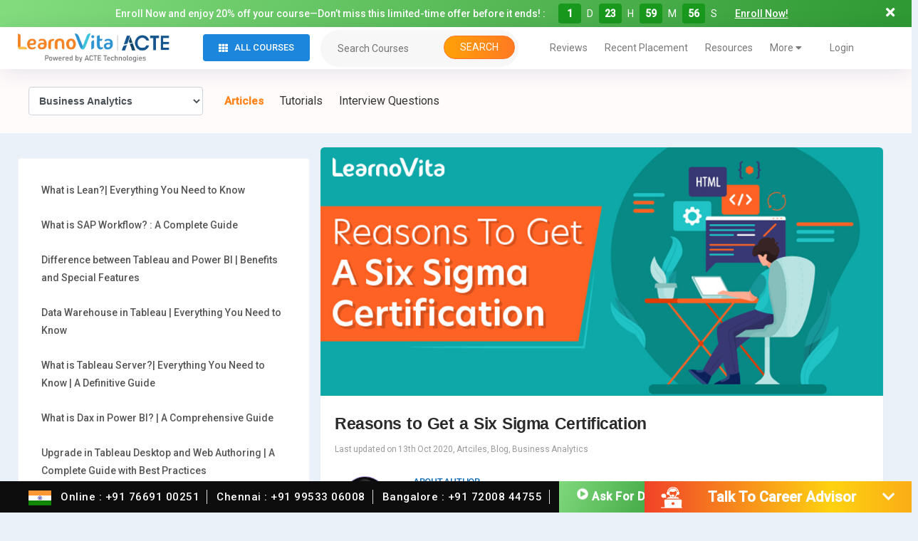

--- FILE ---
content_type: text/html; charset=UTF-8
request_url: https://www.learnovita.com/reasons-to-get-a-six-sigma-certification-article
body_size: 44113
content:
<!doctype html>
<html lang="en-US">
<head>
	<meta charset="UTF-8" /> 
	<meta name="viewport" content="width=device-width, initial-scale=1.0" />
	<link rel="icon" type="image/x-icon" href="favicon.ico?v=2" />
	<link rel="shortcut icon" href="https://www.learnovita.com/wp-content/uploads/2023/05/favicon-32x32-1.png" type="image/x-icon">
	<link rel="profile" href="https://gmpg.org/xfn/11" />
	<link rel="stylesheet" type="text/css" href="https://cdnjs.cloudflare.com/ajax/libs/font-awesome/5.13.1/css/all.min.css">
 

  <script src="https://cdnjs.cloudflare.com/ajax/libs/jquery/3.3.1/jquery.min.js"></script>	
	<meta name='robots' content='index, follow, max-image-preview:large, max-snippet:-1, max-video-preview:-1' />

	<!-- This site is optimized with the Yoast SEO plugin v26.7 - https://yoast.com/wordpress/plugins/seo/ -->
	<title>Reasons to Get a Six Sigma Certification - LearnoVita</title>
	<link rel="canonical" href="https://www.learnovita.com/reasons-to-get-a-six-sigma-certification-article" />
	<meta property="og:locale" content="en_US" />
	<meta property="og:type" content="article" />
	<meta property="og:title" content="Reasons to Get a Six Sigma Certification - LearnoVita" />
	<meta property="og:description" content="Top 10 Reasons to be Lean Six Sigma Certified Professional Today’s job market can be easily differentiated where professionals and recent graduates have traditional degree certifications compared to professionals who are into continued education by having globally-recognized certifications such as Lean Six Sigma Green Belt and Lean Six Sigma Black Belt. Many employers these days [&hellip;]" />
	<meta property="og:url" content="https://www.learnovita.com/reasons-to-get-a-six-sigma-certification-article" />
	<meta property="og:site_name" content="LearnoVita" />
	<meta property="article:published_time" content="2020-10-13T07:51:42+00:00" />
	<meta property="article:modified_time" content="2025-04-09T09:35:42+00:00" />
	<meta property="og:image" content="https://www.learnovita.com/wp-content/uploads/2020/10/AR-404.jpg" />
	<meta property="og:image:width" content="1025" />
	<meta property="og:image:height" content="453" />
	<meta property="og:image:type" content="image/jpeg" />
	<meta name="author" content="admin" />
	<meta name="twitter:card" content="summary_large_image" />
	<meta name="twitter:label1" content="Written by" />
	<meta name="twitter:data1" content="admin" />
	<meta name="twitter:label2" content="Est. reading time" />
	<meta name="twitter:data2" content="5 minutes" />
	<script type="application/ld+json" class="yoast-schema-graph">{"@context":"https://schema.org","@graph":[{"@type":"Article","@id":"https://www.learnovita.com/reasons-to-get-a-six-sigma-certification-article#article","isPartOf":{"@id":"https://www.learnovita.com/reasons-to-get-a-six-sigma-certification-article"},"author":{"name":"admin","@id":"https://www.learnovita.com/#/schema/person/c31d589dab256fcf0a6662ef7df42b60"},"headline":"Reasons to Get a Six Sigma Certification","datePublished":"2020-10-13T07:51:42+00:00","dateModified":"2025-04-09T09:35:42+00:00","mainEntityOfPage":{"@id":"https://www.learnovita.com/reasons-to-get-a-six-sigma-certification-article"},"wordCount":972,"commentCount":0,"publisher":{"@id":"https://www.learnovita.com/#organization"},"image":{"@id":"https://www.learnovita.com/reasons-to-get-a-six-sigma-certification-article#primaryimage"},"thumbnailUrl":"https://www.learnovita.com/wp-content/uploads/2020/10/AR-404.jpg","keywords":["Articles"],"articleSection":["Artciles","Blog","Business Analytics"],"inLanguage":"en-US","potentialAction":[{"@type":"CommentAction","name":"Comment","target":["https://www.learnovita.com/reasons-to-get-a-six-sigma-certification-article#respond"]}]},{"@type":"WebPage","@id":"https://www.learnovita.com/reasons-to-get-a-six-sigma-certification-article","url":"https://www.learnovita.com/reasons-to-get-a-six-sigma-certification-article","name":"Reasons to Get a Six Sigma Certification - LearnoVita","isPartOf":{"@id":"https://www.learnovita.com/#website"},"primaryImageOfPage":{"@id":"https://www.learnovita.com/reasons-to-get-a-six-sigma-certification-article#primaryimage"},"image":{"@id":"https://www.learnovita.com/reasons-to-get-a-six-sigma-certification-article#primaryimage"},"thumbnailUrl":"https://www.learnovita.com/wp-content/uploads/2020/10/AR-404.jpg","datePublished":"2020-10-13T07:51:42+00:00","dateModified":"2025-04-09T09:35:42+00:00","breadcrumb":{"@id":"https://www.learnovita.com/reasons-to-get-a-six-sigma-certification-article#breadcrumb"},"inLanguage":"en-US","potentialAction":[{"@type":"ReadAction","target":["https://www.learnovita.com/reasons-to-get-a-six-sigma-certification-article"]}]},{"@type":"ImageObject","inLanguage":"en-US","@id":"https://www.learnovita.com/reasons-to-get-a-six-sigma-certification-article#primaryimage","url":"https://www.learnovita.com/wp-content/uploads/2020/10/AR-404.jpg","contentUrl":"https://www.learnovita.com/wp-content/uploads/2020/10/AR-404.jpg","width":1025,"height":453},{"@type":"BreadcrumbList","@id":"https://www.learnovita.com/reasons-to-get-a-six-sigma-certification-article#breadcrumb","itemListElement":[{"@type":"ListItem","position":1,"name":"Home","item":"https://www.learnovita.com/"},{"@type":"ListItem","position":2,"name":"Reasons to Get a Six Sigma Certification"}]},{"@type":"WebSite","@id":"https://www.learnovita.com/#website","url":"https://www.learnovita.com/","name":"LearnoVita","description":"Leading Online Training &amp; Certification Course Platform","publisher":{"@id":"https://www.learnovita.com/#organization"},"potentialAction":[{"@type":"SearchAction","target":{"@type":"EntryPoint","urlTemplate":"https://www.learnovita.com/?s={search_term_string}"},"query-input":{"@type":"PropertyValueSpecification","valueRequired":true,"valueName":"search_term_string"}}],"inLanguage":"en-US"},{"@type":"Organization","@id":"https://www.learnovita.com/#organization","name":"LearnoVita","url":"https://www.learnovita.com/","logo":{"@type":"ImageObject","inLanguage":"en-US","@id":"https://www.learnovita.com/#/schema/logo/image/","url":"https://www.learnovita.com/wp-content/uploads/2020/09/cropped-Learnovita-Fav-Icon.png","contentUrl":"https://www.learnovita.com/wp-content/uploads/2020/09/cropped-Learnovita-Fav-Icon.png","width":512,"height":512,"caption":"LearnoVita"},"image":{"@id":"https://www.learnovita.com/#/schema/logo/image/"}},{"@type":"Person","@id":"https://www.learnovita.com/#/schema/person/c31d589dab256fcf0a6662ef7df42b60","name":"admin","image":{"@type":"ImageObject","inLanguage":"en-US","@id":"https://www.learnovita.com/#/schema/person/image/","url":"https://secure.gravatar.com/avatar/0deafe61159ec89baffea220bf73ea32e2cfb82fb2d3d74092426f36f8d2ca62?s=96&d=mm&r=g","contentUrl":"https://secure.gravatar.com/avatar/0deafe61159ec89baffea220bf73ea32e2cfb82fb2d3d74092426f36f8d2ca62?s=96&d=mm&r=g","caption":"admin"},"sameAs":["http://3.7.42.173"],"url":"https://www.learnovita.com/author/admin"}]}</script>
	<!-- / Yoast SEO plugin. -->


<link rel='dns-prefetch' href='//fonts.googleapis.com' />
<link rel="alternate" type="application/rss+xml" title="LearnoVita &raquo; Feed" href="https://www.learnovita.com/feed" />
<link rel="alternate" type="application/rss+xml" title="LearnoVita &raquo; Comments Feed" href="https://www.learnovita.com/comments/feed" />
<link rel="alternate" type="application/rss+xml" title="LearnoVita &raquo; Reasons to Get a Six Sigma Certification Comments Feed" href="https://www.learnovita.com/reasons-to-get-a-six-sigma-certification-article/feed" />
<link rel="alternate" title="oEmbed (JSON)" type="application/json+oembed" href="https://www.learnovita.com/wp-json/oembed/1.0/embed?url=https%3A%2F%2Fwww.learnovita.com%2Freasons-to-get-a-six-sigma-certification-article" />
<link rel="alternate" title="oEmbed (XML)" type="text/xml+oembed" href="https://www.learnovita.com/wp-json/oembed/1.0/embed?url=https%3A%2F%2Fwww.learnovita.com%2Freasons-to-get-a-six-sigma-certification-article&#038;format=xml" />
		<!-- This site uses the Google Analytics by MonsterInsights plugin v9.11.1 - Using Analytics tracking - https://www.monsterinsights.com/ -->
							<script src="//www.googletagmanager.com/gtag/js?id=G-JFQXWL1YVV"  data-cfasync="false" data-wpfc-render="false" async></script>
			<script data-cfasync="false" data-wpfc-render="false">
				var mi_version = '9.11.1';
				var mi_track_user = true;
				var mi_no_track_reason = '';
								var MonsterInsightsDefaultLocations = {"page_location":"https:\/\/www.learnovita.com\/reasons-to-get-a-six-sigma-certification\/"};
								if ( typeof MonsterInsightsPrivacyGuardFilter === 'function' ) {
					var MonsterInsightsLocations = (typeof MonsterInsightsExcludeQuery === 'object') ? MonsterInsightsPrivacyGuardFilter( MonsterInsightsExcludeQuery ) : MonsterInsightsPrivacyGuardFilter( MonsterInsightsDefaultLocations );
				} else {
					var MonsterInsightsLocations = (typeof MonsterInsightsExcludeQuery === 'object') ? MonsterInsightsExcludeQuery : MonsterInsightsDefaultLocations;
				}

								var disableStrs = [
										'ga-disable-G-JFQXWL1YVV',
									];

				/* Function to detect opted out users */
				function __gtagTrackerIsOptedOut() {
					for (var index = 0; index < disableStrs.length; index++) {
						if (document.cookie.indexOf(disableStrs[index] + '=true') > -1) {
							return true;
						}
					}

					return false;
				}

				/* Disable tracking if the opt-out cookie exists. */
				if (__gtagTrackerIsOptedOut()) {
					for (var index = 0; index < disableStrs.length; index++) {
						window[disableStrs[index]] = true;
					}
				}

				/* Opt-out function */
				function __gtagTrackerOptout() {
					for (var index = 0; index < disableStrs.length; index++) {
						document.cookie = disableStrs[index] + '=true; expires=Thu, 31 Dec 2099 23:59:59 UTC; path=/';
						window[disableStrs[index]] = true;
					}
				}

				if ('undefined' === typeof gaOptout) {
					function gaOptout() {
						__gtagTrackerOptout();
					}
				}
								window.dataLayer = window.dataLayer || [];

				window.MonsterInsightsDualTracker = {
					helpers: {},
					trackers: {},
				};
				if (mi_track_user) {
					function __gtagDataLayer() {
						dataLayer.push(arguments);
					}

					function __gtagTracker(type, name, parameters) {
						if (!parameters) {
							parameters = {};
						}

						if (parameters.send_to) {
							__gtagDataLayer.apply(null, arguments);
							return;
						}

						if (type === 'event') {
														parameters.send_to = monsterinsights_frontend.v4_id;
							var hookName = name;
							if (typeof parameters['event_category'] !== 'undefined') {
								hookName = parameters['event_category'] + ':' + name;
							}

							if (typeof MonsterInsightsDualTracker.trackers[hookName] !== 'undefined') {
								MonsterInsightsDualTracker.trackers[hookName](parameters);
							} else {
								__gtagDataLayer('event', name, parameters);
							}
							
						} else {
							__gtagDataLayer.apply(null, arguments);
						}
					}

					__gtagTracker('js', new Date());
					__gtagTracker('set', {
						'developer_id.dZGIzZG': true,
											});
					if ( MonsterInsightsLocations.page_location ) {
						__gtagTracker('set', MonsterInsightsLocations);
					}
										__gtagTracker('config', 'G-JFQXWL1YVV', {"forceSSL":"true","link_attribution":"true"} );
										window.gtag = __gtagTracker;										(function () {
						/* https://developers.google.com/analytics/devguides/collection/analyticsjs/ */
						/* ga and __gaTracker compatibility shim. */
						var noopfn = function () {
							return null;
						};
						var newtracker = function () {
							return new Tracker();
						};
						var Tracker = function () {
							return null;
						};
						var p = Tracker.prototype;
						p.get = noopfn;
						p.set = noopfn;
						p.send = function () {
							var args = Array.prototype.slice.call(arguments);
							args.unshift('send');
							__gaTracker.apply(null, args);
						};
						var __gaTracker = function () {
							var len = arguments.length;
							if (len === 0) {
								return;
							}
							var f = arguments[len - 1];
							if (typeof f !== 'object' || f === null || typeof f.hitCallback !== 'function') {
								if ('send' === arguments[0]) {
									var hitConverted, hitObject = false, action;
									if ('event' === arguments[1]) {
										if ('undefined' !== typeof arguments[3]) {
											hitObject = {
												'eventAction': arguments[3],
												'eventCategory': arguments[2],
												'eventLabel': arguments[4],
												'value': arguments[5] ? arguments[5] : 1,
											}
										}
									}
									if ('pageview' === arguments[1]) {
										if ('undefined' !== typeof arguments[2]) {
											hitObject = {
												'eventAction': 'page_view',
												'page_path': arguments[2],
											}
										}
									}
									if (typeof arguments[2] === 'object') {
										hitObject = arguments[2];
									}
									if (typeof arguments[5] === 'object') {
										Object.assign(hitObject, arguments[5]);
									}
									if ('undefined' !== typeof arguments[1].hitType) {
										hitObject = arguments[1];
										if ('pageview' === hitObject.hitType) {
											hitObject.eventAction = 'page_view';
										}
									}
									if (hitObject) {
										action = 'timing' === arguments[1].hitType ? 'timing_complete' : hitObject.eventAction;
										hitConverted = mapArgs(hitObject);
										__gtagTracker('event', action, hitConverted);
									}
								}
								return;
							}

							function mapArgs(args) {
								var arg, hit = {};
								var gaMap = {
									'eventCategory': 'event_category',
									'eventAction': 'event_action',
									'eventLabel': 'event_label',
									'eventValue': 'event_value',
									'nonInteraction': 'non_interaction',
									'timingCategory': 'event_category',
									'timingVar': 'name',
									'timingValue': 'value',
									'timingLabel': 'event_label',
									'page': 'page_path',
									'location': 'page_location',
									'title': 'page_title',
									'referrer' : 'page_referrer',
								};
								for (arg in args) {
																		if (!(!args.hasOwnProperty(arg) || !gaMap.hasOwnProperty(arg))) {
										hit[gaMap[arg]] = args[arg];
									} else {
										hit[arg] = args[arg];
									}
								}
								return hit;
							}

							try {
								f.hitCallback();
							} catch (ex) {
							}
						};
						__gaTracker.create = newtracker;
						__gaTracker.getByName = newtracker;
						__gaTracker.getAll = function () {
							return [];
						};
						__gaTracker.remove = noopfn;
						__gaTracker.loaded = true;
						window['__gaTracker'] = __gaTracker;
					})();
									} else {
										console.log("");
					(function () {
						function __gtagTracker() {
							return null;
						}

						window['__gtagTracker'] = __gtagTracker;
						window['gtag'] = __gtagTracker;
					})();
									}
			</script>
							<!-- / Google Analytics by MonsterInsights -->
		<style id='wp-img-auto-sizes-contain-inline-css'>
img:is([sizes=auto i],[sizes^="auto," i]){contain-intrinsic-size:3000px 1500px}
/*# sourceURL=wp-img-auto-sizes-contain-inline-css */
</style>

<link rel='stylesheet' id='wp-block-library-css' href='https://www.learnovita.com/wp-includes/css/dist/block-library/style.min.css?ver=6.9' media='all' />
<style id='global-styles-inline-css'>
:root{--wp--preset--aspect-ratio--square: 1;--wp--preset--aspect-ratio--4-3: 4/3;--wp--preset--aspect-ratio--3-4: 3/4;--wp--preset--aspect-ratio--3-2: 3/2;--wp--preset--aspect-ratio--2-3: 2/3;--wp--preset--aspect-ratio--16-9: 16/9;--wp--preset--aspect-ratio--9-16: 9/16;--wp--preset--color--black: #000000;--wp--preset--color--cyan-bluish-gray: #abb8c3;--wp--preset--color--white: #FFF;--wp--preset--color--pale-pink: #f78da7;--wp--preset--color--vivid-red: #cf2e2e;--wp--preset--color--luminous-vivid-orange: #ff6900;--wp--preset--color--luminous-vivid-amber: #fcb900;--wp--preset--color--light-green-cyan: #7bdcb5;--wp--preset--color--vivid-green-cyan: #00d084;--wp--preset--color--pale-cyan-blue: #8ed1fc;--wp--preset--color--vivid-cyan-blue: #0693e3;--wp--preset--color--vivid-purple: #9b51e0;--wp--preset--color--primary: #0073a8;--wp--preset--color--secondary: #005075;--wp--preset--color--dark-gray: #111;--wp--preset--color--light-gray: #767676;--wp--preset--gradient--vivid-cyan-blue-to-vivid-purple: linear-gradient(135deg,rgb(6,147,227) 0%,rgb(155,81,224) 100%);--wp--preset--gradient--light-green-cyan-to-vivid-green-cyan: linear-gradient(135deg,rgb(122,220,180) 0%,rgb(0,208,130) 100%);--wp--preset--gradient--luminous-vivid-amber-to-luminous-vivid-orange: linear-gradient(135deg,rgb(252,185,0) 0%,rgb(255,105,0) 100%);--wp--preset--gradient--luminous-vivid-orange-to-vivid-red: linear-gradient(135deg,rgb(255,105,0) 0%,rgb(207,46,46) 100%);--wp--preset--gradient--very-light-gray-to-cyan-bluish-gray: linear-gradient(135deg,rgb(238,238,238) 0%,rgb(169,184,195) 100%);--wp--preset--gradient--cool-to-warm-spectrum: linear-gradient(135deg,rgb(74,234,220) 0%,rgb(151,120,209) 20%,rgb(207,42,186) 40%,rgb(238,44,130) 60%,rgb(251,105,98) 80%,rgb(254,248,76) 100%);--wp--preset--gradient--blush-light-purple: linear-gradient(135deg,rgb(255,206,236) 0%,rgb(152,150,240) 100%);--wp--preset--gradient--blush-bordeaux: linear-gradient(135deg,rgb(254,205,165) 0%,rgb(254,45,45) 50%,rgb(107,0,62) 100%);--wp--preset--gradient--luminous-dusk: linear-gradient(135deg,rgb(255,203,112) 0%,rgb(199,81,192) 50%,rgb(65,88,208) 100%);--wp--preset--gradient--pale-ocean: linear-gradient(135deg,rgb(255,245,203) 0%,rgb(182,227,212) 50%,rgb(51,167,181) 100%);--wp--preset--gradient--electric-grass: linear-gradient(135deg,rgb(202,248,128) 0%,rgb(113,206,126) 100%);--wp--preset--gradient--midnight: linear-gradient(135deg,rgb(2,3,129) 0%,rgb(40,116,252) 100%);--wp--preset--font-size--small: 19.5px;--wp--preset--font-size--medium: 20px;--wp--preset--font-size--large: 36.5px;--wp--preset--font-size--x-large: 42px;--wp--preset--font-size--normal: 22px;--wp--preset--font-size--huge: 49.5px;--wp--preset--spacing--20: 0.44rem;--wp--preset--spacing--30: 0.67rem;--wp--preset--spacing--40: 1rem;--wp--preset--spacing--50: 1.5rem;--wp--preset--spacing--60: 2.25rem;--wp--preset--spacing--70: 3.38rem;--wp--preset--spacing--80: 5.06rem;--wp--preset--shadow--natural: 6px 6px 9px rgba(0, 0, 0, 0.2);--wp--preset--shadow--deep: 12px 12px 50px rgba(0, 0, 0, 0.4);--wp--preset--shadow--sharp: 6px 6px 0px rgba(0, 0, 0, 0.2);--wp--preset--shadow--outlined: 6px 6px 0px -3px rgb(255, 255, 255), 6px 6px rgb(0, 0, 0);--wp--preset--shadow--crisp: 6px 6px 0px rgb(0, 0, 0);}:where(.is-layout-flex){gap: 0.5em;}:where(.is-layout-grid){gap: 0.5em;}body .is-layout-flex{display: flex;}.is-layout-flex{flex-wrap: wrap;align-items: center;}.is-layout-flex > :is(*, div){margin: 0;}body .is-layout-grid{display: grid;}.is-layout-grid > :is(*, div){margin: 0;}:where(.wp-block-columns.is-layout-flex){gap: 2em;}:where(.wp-block-columns.is-layout-grid){gap: 2em;}:where(.wp-block-post-template.is-layout-flex){gap: 1.25em;}:where(.wp-block-post-template.is-layout-grid){gap: 1.25em;}.has-black-color{color: var(--wp--preset--color--black) !important;}.has-cyan-bluish-gray-color{color: var(--wp--preset--color--cyan-bluish-gray) !important;}.has-white-color{color: var(--wp--preset--color--white) !important;}.has-pale-pink-color{color: var(--wp--preset--color--pale-pink) !important;}.has-vivid-red-color{color: var(--wp--preset--color--vivid-red) !important;}.has-luminous-vivid-orange-color{color: var(--wp--preset--color--luminous-vivid-orange) !important;}.has-luminous-vivid-amber-color{color: var(--wp--preset--color--luminous-vivid-amber) !important;}.has-light-green-cyan-color{color: var(--wp--preset--color--light-green-cyan) !important;}.has-vivid-green-cyan-color{color: var(--wp--preset--color--vivid-green-cyan) !important;}.has-pale-cyan-blue-color{color: var(--wp--preset--color--pale-cyan-blue) !important;}.has-vivid-cyan-blue-color{color: var(--wp--preset--color--vivid-cyan-blue) !important;}.has-vivid-purple-color{color: var(--wp--preset--color--vivid-purple) !important;}.has-black-background-color{background-color: var(--wp--preset--color--black) !important;}.has-cyan-bluish-gray-background-color{background-color: var(--wp--preset--color--cyan-bluish-gray) !important;}.has-white-background-color{background-color: var(--wp--preset--color--white) !important;}.has-pale-pink-background-color{background-color: var(--wp--preset--color--pale-pink) !important;}.has-vivid-red-background-color{background-color: var(--wp--preset--color--vivid-red) !important;}.has-luminous-vivid-orange-background-color{background-color: var(--wp--preset--color--luminous-vivid-orange) !important;}.has-luminous-vivid-amber-background-color{background-color: var(--wp--preset--color--luminous-vivid-amber) !important;}.has-light-green-cyan-background-color{background-color: var(--wp--preset--color--light-green-cyan) !important;}.has-vivid-green-cyan-background-color{background-color: var(--wp--preset--color--vivid-green-cyan) !important;}.has-pale-cyan-blue-background-color{background-color: var(--wp--preset--color--pale-cyan-blue) !important;}.has-vivid-cyan-blue-background-color{background-color: var(--wp--preset--color--vivid-cyan-blue) !important;}.has-vivid-purple-background-color{background-color: var(--wp--preset--color--vivid-purple) !important;}.has-black-border-color{border-color: var(--wp--preset--color--black) !important;}.has-cyan-bluish-gray-border-color{border-color: var(--wp--preset--color--cyan-bluish-gray) !important;}.has-white-border-color{border-color: var(--wp--preset--color--white) !important;}.has-pale-pink-border-color{border-color: var(--wp--preset--color--pale-pink) !important;}.has-vivid-red-border-color{border-color: var(--wp--preset--color--vivid-red) !important;}.has-luminous-vivid-orange-border-color{border-color: var(--wp--preset--color--luminous-vivid-orange) !important;}.has-luminous-vivid-amber-border-color{border-color: var(--wp--preset--color--luminous-vivid-amber) !important;}.has-light-green-cyan-border-color{border-color: var(--wp--preset--color--light-green-cyan) !important;}.has-vivid-green-cyan-border-color{border-color: var(--wp--preset--color--vivid-green-cyan) !important;}.has-pale-cyan-blue-border-color{border-color: var(--wp--preset--color--pale-cyan-blue) !important;}.has-vivid-cyan-blue-border-color{border-color: var(--wp--preset--color--vivid-cyan-blue) !important;}.has-vivid-purple-border-color{border-color: var(--wp--preset--color--vivid-purple) !important;}.has-vivid-cyan-blue-to-vivid-purple-gradient-background{background: var(--wp--preset--gradient--vivid-cyan-blue-to-vivid-purple) !important;}.has-light-green-cyan-to-vivid-green-cyan-gradient-background{background: var(--wp--preset--gradient--light-green-cyan-to-vivid-green-cyan) !important;}.has-luminous-vivid-amber-to-luminous-vivid-orange-gradient-background{background: var(--wp--preset--gradient--luminous-vivid-amber-to-luminous-vivid-orange) !important;}.has-luminous-vivid-orange-to-vivid-red-gradient-background{background: var(--wp--preset--gradient--luminous-vivid-orange-to-vivid-red) !important;}.has-very-light-gray-to-cyan-bluish-gray-gradient-background{background: var(--wp--preset--gradient--very-light-gray-to-cyan-bluish-gray) !important;}.has-cool-to-warm-spectrum-gradient-background{background: var(--wp--preset--gradient--cool-to-warm-spectrum) !important;}.has-blush-light-purple-gradient-background{background: var(--wp--preset--gradient--blush-light-purple) !important;}.has-blush-bordeaux-gradient-background{background: var(--wp--preset--gradient--blush-bordeaux) !important;}.has-luminous-dusk-gradient-background{background: var(--wp--preset--gradient--luminous-dusk) !important;}.has-pale-ocean-gradient-background{background: var(--wp--preset--gradient--pale-ocean) !important;}.has-electric-grass-gradient-background{background: var(--wp--preset--gradient--electric-grass) !important;}.has-midnight-gradient-background{background: var(--wp--preset--gradient--midnight) !important;}.has-small-font-size{font-size: var(--wp--preset--font-size--small) !important;}.has-medium-font-size{font-size: var(--wp--preset--font-size--medium) !important;}.has-large-font-size{font-size: var(--wp--preset--font-size--large) !important;}.has-x-large-font-size{font-size: var(--wp--preset--font-size--x-large) !important;}
/*# sourceURL=global-styles-inline-css */
</style>

<style id='classic-theme-styles-inline-css'>
/*! This file is auto-generated */
.wp-block-button__link{color:#fff;background-color:#32373c;border-radius:9999px;box-shadow:none;text-decoration:none;padding:calc(.667em + 2px) calc(1.333em + 2px);font-size:1.125em}.wp-block-file__button{background:#32373c;color:#fff;text-decoration:none}
/*# sourceURL=/wp-includes/css/classic-themes.min.css */
</style>
<link rel='stylesheet' id='contact-form-7-css' href='https://www.learnovita.com/wp-content/plugins/contact-form-7/includes/css/styles.css?ver=6.1.4' media='all' />
<link rel='stylesheet' id='twentynineteen-style-css' href='https://www.learnovita.com/wp-content/themes/learnovita/style.css?ver=1.5' media='all' />
<link rel='stylesheet' id='twentynineteen-print-style-css' href='https://www.learnovita.com/wp-content/themes/learnovita/print.css?ver=1.5' media='print' />
<link rel='stylesheet' id='bootstrapcss-css' href='https://www.learnovita.com/wp-content/themes/learnovita/assets/css/bootstrap.min.css?ver=1.1' media='all' />
<link rel='stylesheet' id='bootstrapfonts-css' href='https://www.learnovita.com/wp-content/themes/learnovita/assets/css/font-awesome.min.css?ver=1.1' media='all' />
<link rel='stylesheet' id='owl-css' href='https://www.learnovita.com/wp-content/themes/learnovita/assets/css/owl.carousel.min.css?ver=1.1' media='all' />
<link rel='stylesheet' id='custom-css' href='https://www.learnovita.com/wp-content/themes/learnovita/assets/css/custom.css?ver=1.1' media='all' />
<link rel='stylesheet' id='mm-compiled-options-mobmenu-css' href='https://www.learnovita.com/wp-content/uploads/dynamic-mobmenu.css?ver=2.8.8-144' media='all' />
<link rel='stylesheet' id='mm-google-webfont-dosis-css' href='//fonts.googleapis.com/css?family=Dosis%3Ainherit%2C400&#038;subset=latin%2Clatin-ext&#038;ver=6.9' media='all' />
<link rel='stylesheet' id='cssmobmenu-icons-css' href='https://www.learnovita.com/wp-content/plugins/mobile-menu/includes/css/mobmenu-icons.css?ver=6.9' media='all' />
<link rel='stylesheet' id='cssmobmenu-css' href='https://www.learnovita.com/wp-content/plugins/mobile-menu/includes/css/mobmenu.css?ver=2.8.8' media='all' />
<link rel='stylesheet' id='wp-block-paragraph-css' href='https://www.learnovita.com/wp-includes/blocks/paragraph/style.min.css?ver=6.9' media='all' />
<link rel='stylesheet' id='wp-block-heading-css' href='https://www.learnovita.com/wp-includes/blocks/heading/style.min.css?ver=6.9' media='all' />
<script src="https://www.learnovita.com/wp-content/plugins/google-analytics-for-wordpress/assets/js/frontend-gtag.min.js?ver=9.11.1" id="monsterinsights-frontend-script-js" async data-wp-strategy="async"></script>
<script data-cfasync="false" data-wpfc-render="false" id='monsterinsights-frontend-script-js-extra'>var monsterinsights_frontend = {"js_events_tracking":"true","download_extensions":"doc,pdf,ppt,zip,xls,docx,pptx,xlsx","inbound_paths":"[{\"path\":\"\\\/go\\\/\",\"label\":\"affiliate\"},{\"path\":\"\\\/recommend\\\/\",\"label\":\"affiliate\"}]","home_url":"https:\/\/www.learnovita.com","hash_tracking":"false","v4_id":"G-JFQXWL1YVV"};</script>
<script src="https://www.learnovita.com/wp-includes/js/jquery/jquery.min.js?ver=3.7.1" id="jquery-core-js"></script>
<script src="https://www.learnovita.com/wp-includes/js/jquery/jquery-migrate.min.js?ver=3.4.1" id="jquery-migrate-js"></script>
<script src="https://www.learnovita.com/wp-content/plugins/mobile-menu/includes/js/mobmenu.js?ver=2.8.8" id="mobmenujs-js"></script>
<link rel="https://api.w.org/" href="https://www.learnovita.com/wp-json/" /><link rel="alternate" title="JSON" type="application/json" href="https://www.learnovita.com/wp-json/wp/v2/posts/15649" /><link rel="EditURI" type="application/rsd+xml" title="RSD" href="https://www.learnovita.com/xmlrpc.php?rsd" />
<meta name="generator" content="WordPress 6.9" />
<link rel='shortlink' href='https://www.learnovita.com/?p=15649' />
<link rel="pingback" href="https://www.learnovita.com/xmlrpc.php"><link rel="icon" href="https://www.learnovita.com/wp-content/uploads/2023/06/learnovita.png" sizes="32x32" />
<link rel="icon" href="https://www.learnovita.com/wp-content/uploads/2023/06/learnovita.png" sizes="192x192" />
<link rel="apple-touch-icon" href="https://www.learnovita.com/wp-content/uploads/2023/06/learnovita.png" />
<meta name="msapplication-TileImage" content="https://www.learnovita.com/wp-content/uploads/2023/06/learnovita.png" />
	
	<!-- Google Tag Manager -->
<script>(function(w,d,s,l,i){w[l]=w[l]||[];w[l].push({'gtm.start':
new Date().getTime(),event:'gtm.js'});var f=d.getElementsByTagName(s)[0],
j=d.createElement(s),dl=l!='dataLayer'?'&l='+l:'';j.async=true;j.src=
'https://www.googletagmanager.com/gtm.js?id='+i+dl;f.parentNode.insertBefore(j,f);
})(window,document,'script','dataLayer','GTM-5W965N3J');</script>
<!-- End Google Tag Manager -->
	
</head>

<body class="wp-singular post-template-default single single-post postid-15649 single-format-standard wp-custom-logo wp-embed-responsive wp-theme-learnovita singular image-filters-enabled mob-menu-slideout-over">
	
	<!-- Google Tag Manager (noscript) -->
<noscript><iframe src="https://www.googletagmanager.com/ns.html?id=GTM-5W965N3J"
height="0" width="0" style="display:none;visibility:hidden"></iframe></noscript>
<!-- End Google Tag Manager (noscript) -->

<!-- Meta Pixel Code -->
<script>
!function(f,b,e,v,n,t,s)
{if(f.fbq)return;n=f.fbq=function(){n.callMethod?
n.callMethod.apply(n,arguments):n.queue.push(arguments)};
if(!f._fbq)f._fbq=n;n.push=n;n.loaded=!0;n.version='2.0';
n.queue=[];t=b.createElement(e);t.async=!0;
t.src=v;s=b.getElementsByTagName(e)[0];
s.parentNode.insertBefore(t,s)}(window, document,'script',
'https://connect.facebook.net/en_US/fbevents.js');
fbq('init', '1923372051462995');
fbq('track', 'PageView');
</script>
<noscript><img height="1" width="1" style="display:none"
src="https://www.facebook.com/tr?id=1923372051462995&ev=PageView&noscript=1"
/></noscript>
<!-- End Meta Pixel Code -->
	
	
<!--Offer Widget-->
<div class="top-offer-bar">
	<button class="offerclose_open" data-toggle="collapse" data-target="#collapseExample" aria-expanded="false" aria-controls="collapseExample">
	  <i class="fas fa-times"></i>
	    <i class="fas fa-angle-down"></i>
	</button>
    <div id="collapseExample" class="collapse show offer_widet_section" 
    role="complementary">
        <div class="container text-center">
            <aside id="custom_html-10" class="widget_text widget widget_custom_html"><h3 style="display:none" class="widget-title">Course Offer</h3><div class="textwidget custom-html-widget"><div class="offer-content" id="">Enroll Now and enjoy 20% off your course—Don’t miss this limited-time offer before it ends!
: <strong id="grabedate"></strong>
	<span  data-toggle="modal" data-target="#quickEnquiryModal" class="badge badge-secondary">Enroll Now!</span>
</div>	</div></aside> 
        </div>
    </div> 
</div>
 
	<div id="page" class="site"> 
		<header id="masthead"> 
			<div class="site-branding-container">
				 

<div class="container">
	<div class="row align-items-center">
		<div class="col-sm-2 p-0">
							<a href="https://www.learnovita.com/" class="custom-logo-link" rel="home"><img width="2560" height="469" src="https://www.learnovita.com/wp-content/uploads/2025/12/Learnovita-powered-by-acte-scaled.png" class="custom-logo" alt="LearnoVita" decoding="async" fetchpriority="high" srcset="https://www.learnovita.com/wp-content/uploads/2025/12/Learnovita-powered-by-acte-scaled.png 2560w, https://www.learnovita.com/wp-content/uploads/2025/12/Learnovita-powered-by-acte-300x55.png 300w, https://www.learnovita.com/wp-content/uploads/2025/12/Learnovita-powered-by-acte-1024x188.png 1024w, https://www.learnovita.com/wp-content/uploads/2025/12/Learnovita-powered-by-acte-768x141.png 768w, https://www.learnovita.com/wp-content/uploads/2025/12/Learnovita-powered-by-acte-1536x281.png 1536w, https://www.learnovita.com/wp-content/uploads/2025/12/Learnovita-powered-by-acte-2048x375.png 2048w, https://www.learnovita.com/wp-content/uploads/2025/12/Learnovita-powered-by-acte-1568x287.png 1568w" sizes="(max-width: 2560px) 100vw, 2560px" /></a>					</div>
		<div class="col-sm-2 p-0">
			<div class="site-branding">   
									<nav id="site-navigation" class="custom-navigation" aria-label="Top Menu">
						<div class="menu-main-menu-container"><ul id="menu-main-menu" class="main-menu"><li id="menu-item-405" class="all-courses-menu menu-item menu-item-type-post_type menu-item-object-page menu-item-has-children menu-item-405"><a href="https://www.learnovita.com/all-courses" aria-haspopup="true" aria-expanded="false">All Courses <i class="fas fa-th"></i></a><button class="submenu-expand" tabindex="-1"><svg class="svg-icon" width="24" height="24" aria-hidden="true" role="img" focusable="false" xmlns="http://www.w3.org/2000/svg" viewBox="0 0 24 24"><path d="M7.41 8.59L12 13.17l4.59-4.58L18 10l-6 6-6-6 1.41-1.41z"></path><path fill="none" d="M0 0h24v24H0V0z"></path></svg></button>
<ul class="sub-menu">
	<li id="menu-item--1" class="mobile-parent-nav-menu-item menu-item--1"><button class="menu-item-link-return" tabindex="-1"><svg class="svg-icon" width="24" height="24" aria-hidden="true" role="img" focusable="false" viewBox="0 0 24 24" version="1.1" xmlns="http://www.w3.org/2000/svg" xmlns:xlink="http://www.w3.org/1999/xlink"><path d="M15.41 7.41L14 6l-6 6 6 6 1.41-1.41L10.83 12z"></path><path d="M0 0h24v24H0z" fill="none"></path></svg>All Courses <i class="fas fa-th"></i></button></li>
	<li id="menu-item-1308" class="menu-item menu-item-type-post_type menu-item-object-page menu-item-has-children menu-item-1308"><a href="https://www.learnovita.com/cloud-computing" aria-haspopup="true" aria-expanded="false">Cloud Computing</a><button class="submenu-expand" tabindex="-1"><svg class="svg-icon" width="24" height="24" aria-hidden="true" role="img" focusable="false" xmlns="http://www.w3.org/2000/svg" viewBox="0 0 24 24"><path d="M7.41 8.59L12 13.17l4.59-4.58L18 10l-6 6-6-6 1.41-1.41z"></path><path fill="none" d="M0 0h24v24H0V0z"></path></svg></button>
	<ul class="sub-menu">
		<li id="menu-item--2" class="mobile-parent-nav-menu-item menu-item--2"><button class="menu-item-link-return" tabindex="-1"><svg class="svg-icon" width="24" height="24" aria-hidden="true" role="img" focusable="false" viewBox="0 0 24 24" version="1.1" xmlns="http://www.w3.org/2000/svg" xmlns:xlink="http://www.w3.org/1999/xlink"><path d="M15.41 7.41L14 6l-6 6 6 6 1.41-1.41L10.83 12z"></path><path d="M0 0h24v24H0z" fill="none"></path></svg>Cloud Computing</button></li>
		<li id="menu-item-149615" class="menu-item menu-item-type-post_type menu-item-object-page menu-item-149615"><a href="https://www.learnovita.com/cloud-computing-certification-training-course">Cloud Computing Online Course</a></li>
		<li id="menu-item-149618" class="menu-item menu-item-type-post_type menu-item-object-page menu-item-149618"><a href="https://www.learnovita.com/workday-certification-training-course">Workday Online Training</a></li>
		<li id="menu-item-149619" class="menu-item menu-item-type-post_type menu-item-object-page menu-item-149619"><a href="https://www.learnovita.com/amazon-web-services-training-in-chennai">AWS Training in Chennai</a></li>
		<li id="menu-item-149621" class="menu-item menu-item-type-post_type menu-item-object-page menu-item-149621"><a href="https://www.learnovita.com/salesforce-certification-training-course">Salesforce Online Course</a></li>
		<li id="menu-item-149626" class="menu-item menu-item-type-post_type menu-item-object-page menu-item-149626"><a href="https://www.learnovita.com/google-cloud-training">Google Cloud Online Training</a></li>
		<li id="menu-item-149627" class="menu-item menu-item-type-post_type menu-item-object-page menu-item-149627"><a href="https://www.learnovita.com/salesforce-developer-training-in-chennai">Salesforce Developer Training in Chennai</a></li>
		<li id="menu-item-149629" class="menu-item menu-item-type-post_type menu-item-object-page menu-item-149629"><a href="https://www.learnovita.com/salesforce-administrator-training">Salesforce Admin Certification Course</a></li>
		<li id="menu-item-149630" class="menu-item menu-item-type-post_type menu-item-object-page menu-item-149630"><a href="https://www.learnovita.com/azure-devops-training">Azure Devops Certification Course</a></li>
		<li id="menu-item-149632" class="menu-item menu-item-type-post_type menu-item-object-page menu-item-149632"><a href="https://www.learnovita.com/microsoft-azure-certification-training-course">Microsoft Azure Certification Course</a></li>
		<li id="menu-item-149634" class="menu-item menu-item-type-post_type menu-item-object-page menu-item-149634"><a href="https://www.learnovita.com/vmware-training">VMWare Online Course</a></li>
		<li id="menu-item-149636" class="menu-item menu-item-type-post_type menu-item-object-page menu-item-149636"><a href="https://www.learnovita.com/openstack-training">OpenStack Online Training</a></li>
		<li id="menu-item-149637" class="menu-item menu-item-type-post_type menu-item-object-page menu-item-149637"><a href="https://www.learnovita.com/informatica-cloud-training">Informatica Cloud Online Course</a></li>
	</ul>
</li>
	<li id="menu-item-150468" class="menu-item menu-item-type-post_type menu-item-object-page menu-item-has-children menu-item-150468"><a href="https://www.learnovita.com/programming-languages" aria-haspopup="true" aria-expanded="false">Programming Languages</a><button class="submenu-expand" tabindex="-1"><svg class="svg-icon" width="24" height="24" aria-hidden="true" role="img" focusable="false" xmlns="http://www.w3.org/2000/svg" viewBox="0 0 24 24"><path d="M7.41 8.59L12 13.17l4.59-4.58L18 10l-6 6-6-6 1.41-1.41z"></path><path fill="none" d="M0 0h24v24H0V0z"></path></svg></button>
	<ul class="sub-menu">
		<li id="menu-item--3" class="mobile-parent-nav-menu-item menu-item--3"><button class="menu-item-link-return" tabindex="-1"><svg class="svg-icon" width="24" height="24" aria-hidden="true" role="img" focusable="false" viewBox="0 0 24 24" version="1.1" xmlns="http://www.w3.org/2000/svg" xmlns:xlink="http://www.w3.org/1999/xlink"><path d="M15.41 7.41L14 6l-6 6 6 6 1.41-1.41L10.83 12z"></path><path d="M0 0h24v24H0z" fill="none"></path></svg>Programming Languages</button></li>
		<li id="menu-item-150465" class="menu-item menu-item-type-post_type menu-item-object-page menu-item-150465"><a href="https://www.learnovita.com/python-online-training">Python Online Course</a></li>
		<li id="menu-item-150469" class="menu-item menu-item-type-post_type menu-item-object-page menu-item-150469"><a href="https://www.learnovita.com/java-online-training">Java Online Course</a></li>
		<li id="menu-item-150470" class="menu-item menu-item-type-post_type menu-item-object-page menu-item-150470"><a href="https://www.learnovita.com/javascript-training">Javascript Online Course</a></li>
		<li id="menu-item-150471" class="menu-item menu-item-type-post_type menu-item-object-page menu-item-150471"><a href="https://www.learnovita.com/r-programming-online-training">R Programming Online Course</a></li>
		<li id="menu-item-150472" class="menu-item menu-item-type-post_type menu-item-object-page menu-item-150472"><a href="https://www.learnovita.com/php-online-training">PHP Online Course</a></li>
		<li id="menu-item-150477" class="menu-item menu-item-type-post_type menu-item-object-page menu-item-150477"><a href="https://www.learnovita.com/c-and-c-plus-plus-online-training">C and C++ Online Course</a></li>
		<li id="menu-item-150479" class="menu-item menu-item-type-post_type menu-item-object-page menu-item-150479"><a href="https://www.learnovita.com/c-sharp-online-training">C Sharp Online Course</a></li>
		<li id="menu-item-150480" class="menu-item menu-item-type-post_type menu-item-object-page menu-item-150480"><a href="https://www.learnovita.com/swift-online-training">Swift Online Training</a></li>
		<li id="menu-item-150482" class="menu-item menu-item-type-post_type menu-item-object-page menu-item-150482"><a href="https://www.learnovita.com/go-training">Go Online Training</a></li>
		<li id="menu-item-150484" class="menu-item menu-item-type-post_type menu-item-object-page menu-item-150484"><a href="https://www.learnovita.com/ruby-online-training">Ruby Online Training</a></li>
		<li id="menu-item-150485" class="menu-item menu-item-type-post_type menu-item-object-page menu-item-150485"><a href="https://www.learnovita.com/unix-shell-scripting-training">UNIX Shell Scripting Online Training</a></li>
	</ul>
</li>
	<li id="menu-item-97" class="submenu-active menu-item menu-item-type-post_type menu-item-object-page menu-item-has-children menu-item-97"><a href="https://www.learnovita.com/software-testing" aria-haspopup="true" aria-expanded="false">Software Testing</a><button class="submenu-expand" tabindex="-1"><svg class="svg-icon" width="24" height="24" aria-hidden="true" role="img" focusable="false" xmlns="http://www.w3.org/2000/svg" viewBox="0 0 24 24"><path d="M7.41 8.59L12 13.17l4.59-4.58L18 10l-6 6-6-6 1.41-1.41z"></path><path fill="none" d="M0 0h24v24H0V0z"></path></svg></button>
	<ul class="sub-menu">
		<li id="menu-item--4" class="mobile-parent-nav-menu-item menu-item--4"><button class="menu-item-link-return" tabindex="-1"><svg class="svg-icon" width="24" height="24" aria-hidden="true" role="img" focusable="false" viewBox="0 0 24 24" version="1.1" xmlns="http://www.w3.org/2000/svg" xmlns:xlink="http://www.w3.org/1999/xlink"><path d="M15.41 7.41L14 6l-6 6 6 6 1.41-1.41L10.83 12z"></path><path d="M0 0h24v24H0z" fill="none"></path></svg>Software Testing</button></li>
		<li id="menu-item-150487" class="menu-item menu-item-type-post_type menu-item-object-page menu-item-150487"><a href="https://www.learnovita.com/software-testing-training-course">Software Testing Online Course</a></li>
		<li id="menu-item-150488" class="menu-item menu-item-type-post_type menu-item-object-page menu-item-150488"><a href="https://www.learnovita.com/manual-testing-training">Manual Testing Online Training</a></li>
		<li id="menu-item-150493" class="menu-item menu-item-type-post_type menu-item-object-page menu-item-150493"><a href="https://www.learnovita.com/selenium-online-training">Selenium Online Training</a></li>
		<li id="menu-item-150494" class="menu-item menu-item-type-post_type menu-item-object-page menu-item-150494"><a href="https://www.learnovita.com/etl-testing-online-course">ETL Testing Online Course</a></li>
		<li id="menu-item-150495" class="menu-item menu-item-type-post_type menu-item-object-page menu-item-150495"><a href="https://www.learnovita.com/jmeter-training">JMeter Online Course</a></li>
		<li id="menu-item-150497" class="menu-item menu-item-type-post_type menu-item-object-page menu-item-150497"><a href="https://www.learnovita.com/big-data-hadoop-testing-online-training">Big Data Hadoop Testing Online Training</a></li>
		<li id="menu-item-47312" class="menu-item menu-item-type-post_type menu-item-object-page menu-item-47312"><a href="https://www.learnovita.com/loadrunner-online-training">LoadRunner Online Training</a></li>
		<li id="menu-item-150498" class="menu-item menu-item-type-post_type menu-item-object-page menu-item-150498"><a href="https://www.learnovita.com/soapui-training">Soap UI Online Training</a></li>
	</ul>
</li>
	<li id="menu-item-80494" class="submenu-active menu-item menu-item-type-post_type menu-item-object-page menu-item-has-children menu-item-80494"><a href="https://www.learnovita.com/master-programs" aria-haspopup="true" aria-expanded="false">Master Programs</a><button class="submenu-expand" tabindex="-1"><svg class="svg-icon" width="24" height="24" aria-hidden="true" role="img" focusable="false" xmlns="http://www.w3.org/2000/svg" viewBox="0 0 24 24"><path d="M7.41 8.59L12 13.17l4.59-4.58L18 10l-6 6-6-6 1.41-1.41z"></path><path fill="none" d="M0 0h24v24H0V0z"></path></svg></button>
	<ul class="sub-menu">
		<li id="menu-item--5" class="mobile-parent-nav-menu-item menu-item--5"><button class="menu-item-link-return" tabindex="-1"><svg class="svg-icon" width="24" height="24" aria-hidden="true" role="img" focusable="false" viewBox="0 0 24 24" version="1.1" xmlns="http://www.w3.org/2000/svg" xmlns:xlink="http://www.w3.org/1999/xlink"><path d="M15.41 7.41L14 6l-6 6 6 6 1.41-1.41L10.83 12z"></path><path d="M0 0h24v24H0z" fill="none"></path></svg>Master Programs</button></li>
		<li id="menu-item-92027" class="menu-item menu-item-type-post_type menu-item-object-page menu-item-92027"><a href="https://www.learnovita.com/cloud-computing-master-program-certification-training-course">Cloud Computing Master Program</a></li>
		<li id="menu-item-92037" class="menu-item menu-item-type-post_type menu-item-object-page menu-item-92037"><a href="https://www.learnovita.com/software-testing-masters-program-certification-training-course">Software Testing Master Program</a></li>
		<li id="menu-item-92031" class="menu-item menu-item-type-post_type menu-item-object-page menu-item-92031"><a href="https://www.learnovita.com/full-stack-master-program-certification-training-course">Full Stack Master Program</a></li>
		<li id="menu-item-92024" class="menu-item menu-item-type-post_type menu-item-object-page menu-item-92024"><a href="https://www.learnovita.com/data-science-master-program-certification-training-course">Data Science Masters Program</a></li>
		<li id="menu-item-92032" class="menu-item menu-item-type-post_type menu-item-object-page menu-item-92032"><a href="https://www.learnovita.com/data-analyst-masters-program-training-course">Data Analyst Masters Program</a></li>
		<li id="menu-item-92036" class="menu-item menu-item-type-post_type menu-item-object-page menu-item-92036"><a href="https://www.learnovita.com/digital-marketing-masters-program-training-course">Digital Marketing Masters Program</a></li>
		<li id="menu-item-150501" class="menu-item menu-item-type-post_type menu-item-object-page menu-item-150501"><a href="https://www.learnovita.com/business-analyst-masters-program-training-course">Business Analyst Masters Program Training course</a></li>
		<li id="menu-item-92026" class="menu-item menu-item-type-post_type menu-item-object-page menu-item-92026"><a href="https://www.learnovita.com/devops-master-program-certification-training-course">DevOps Master Program</a></li>
		<li id="menu-item-92029" class="menu-item menu-item-type-post_type menu-item-object-page menu-item-92029"><a href="https://www.learnovita.com/cyber-security-expert-masters-program-training-course">Cyber Security Expert Masters Program</a></li>
		<li id="menu-item-92030" class="menu-item menu-item-type-post_type menu-item-object-page menu-item-92030"><a href="https://www.learnovita.com/artificial-intelligence-masters-program-training-course">Artificial Intelligence Masters Program</a></li>
		<li id="menu-item-150502" class="menu-item menu-item-type-post_type menu-item-object-page menu-item-150502"><a href="https://www.learnovita.com/pmp-plus-masters-program-training-course">PMP Plus Masters Program Training Course</a></li>
	</ul>
</li>
	<li id="menu-item-150574" class="menu-item menu-item-type-post_type menu-item-object-page menu-item-has-children menu-item-150574"><a href="https://www.learnovita.com/web-designing-training" aria-haspopup="true" aria-expanded="false">Web Designing &#038; Devlelopment</a><button class="submenu-expand" tabindex="-1"><svg class="svg-icon" width="24" height="24" aria-hidden="true" role="img" focusable="false" xmlns="http://www.w3.org/2000/svg" viewBox="0 0 24 24"><path d="M7.41 8.59L12 13.17l4.59-4.58L18 10l-6 6-6-6 1.41-1.41z"></path><path fill="none" d="M0 0h24v24H0V0z"></path></svg></button>
	<ul class="sub-menu">
		<li id="menu-item--6" class="mobile-parent-nav-menu-item menu-item--6"><button class="menu-item-link-return" tabindex="-1"><svg class="svg-icon" width="24" height="24" aria-hidden="true" role="img" focusable="false" viewBox="0 0 24 24" version="1.1" xmlns="http://www.w3.org/2000/svg" xmlns:xlink="http://www.w3.org/1999/xlink"><path d="M15.41 7.41L14 6l-6 6 6 6 1.41-1.41L10.83 12z"></path><path d="M0 0h24v24H0z" fill="none"></path></svg>Web Designing &#038; Devlelopment</button></li>
		<li id="menu-item-150576" class="menu-item menu-item-type-post_type menu-item-object-page menu-item-150576"><a href="https://www.learnovita.com/full-stack-developer-training">Full Stack Developer Online Training</a></li>
		<li id="menu-item-150577" class="menu-item menu-item-type-post_type menu-item-object-page menu-item-150577"><a href="https://www.learnovita.com/reactjs-training">ReactJS Online Course</a></li>
		<li id="menu-item-150578" class="menu-item menu-item-type-post_type menu-item-object-page menu-item-150578"><a href="https://www.learnovita.com/mern-stack-developer-online-course">MERN Stack Developer Online Course</a></li>
		<li id="menu-item-150579" class="menu-item menu-item-type-post_type menu-item-object-page menu-item-150579"><a href="https://www.learnovita.com/angular-training">Angular Online Course</a></li>
		<li id="menu-item-150580" class="menu-item menu-item-type-post_type menu-item-object-page menu-item-150580"><a href="https://www.learnovita.com/wordpress-training">WordPress Online Course</a></li>
		<li id="menu-item-150581" class="menu-item menu-item-type-post_type menu-item-object-page menu-item-150581"><a href="https://www.learnovita.com/html-online-training">HTML Online Course</a></li>
		<li id="menu-item-150584" class="menu-item menu-item-type-post_type menu-item-object-page menu-item-150584"><a href="https://www.learnovita.com/css-online-training">CSS Online Course</a></li>
		<li id="menu-item-150586" class="menu-item menu-item-type-post_type menu-item-object-page menu-item-150586"><a href="https://www.learnovita.com/mean-stack-training">MEAN Stack Online Training</a></li>
		<li id="menu-item-150587" class="menu-item menu-item-type-post_type menu-item-object-page menu-item-150587"><a href="https://www.learnovita.com/vue-js-training">Vue.js Online Training</a></li>
		<li id="menu-item-150590" class="menu-item menu-item-type-post_type menu-item-object-page menu-item-150590"><a href="https://www.learnovita.com/jquery-training">JQuery Online Training</a></li>
	</ul>
</li>
	<li id="menu-item-150594" class="menu-item menu-item-type-post_type menu-item-object-page menu-item-has-children menu-item-150594"><a href="https://www.learnovita.com/data-science-and-ai" aria-haspopup="true" aria-expanded="false">Data Science and Ai</a><button class="submenu-expand" tabindex="-1"><svg class="svg-icon" width="24" height="24" aria-hidden="true" role="img" focusable="false" xmlns="http://www.w3.org/2000/svg" viewBox="0 0 24 24"><path d="M7.41 8.59L12 13.17l4.59-4.58L18 10l-6 6-6-6 1.41-1.41z"></path><path fill="none" d="M0 0h24v24H0V0z"></path></svg></button>
	<ul class="sub-menu">
		<li id="menu-item--7" class="mobile-parent-nav-menu-item menu-item--7"><button class="menu-item-link-return" tabindex="-1"><svg class="svg-icon" width="24" height="24" aria-hidden="true" role="img" focusable="false" viewBox="0 0 24 24" version="1.1" xmlns="http://www.w3.org/2000/svg" xmlns:xlink="http://www.w3.org/1999/xlink"><path d="M15.41 7.41L14 6l-6 6 6 6 1.41-1.41L10.83 12z"></path><path d="M0 0h24v24H0z" fill="none"></path></svg>Data Science and Ai</button></li>
		<li id="menu-item-150597" class="menu-item menu-item-type-post_type menu-item-object-page menu-item-150597"><a href="https://www.learnovita.com/data-science-course-training">Data Science Certification Course</a></li>
		<li id="menu-item-150598" class="menu-item menu-item-type-post_type menu-item-object-page menu-item-150598"><a href="https://www.learnovita.com/artificial-intelligence-training">Artificial Intelligence Online Course</a></li>
		<li id="menu-item-150600" class="menu-item menu-item-type-post_type menu-item-object-page menu-item-150600"><a href="https://www.learnovita.com/machine-learning-certification-online-training-course">Machine Learning Online Training</a></li>
		<li id="menu-item-150601" class="menu-item menu-item-type-post_type menu-item-object-page menu-item-150601"><a href="https://www.learnovita.com/deep-learning-course">Deep Learning Online Course</a></li>
		<li id="menu-item-150603" class="menu-item menu-item-type-post_type menu-item-object-page menu-item-150603"><a href="https://www.learnovita.com/data-science-with-python-training">Data Science With Python Online Training</a></li>
		<li id="menu-item-150605" class="menu-item menu-item-type-post_type menu-item-object-page menu-item-150605"><a href="https://www.learnovita.com/machine-learning-with-python-training">Machine Learning with Python Online Course</a></li>
		<li id="menu-item-150606" class="menu-item menu-item-type-post_type menu-item-object-page menu-item-150606"><a href="https://www.learnovita.com/ai-and-deep-learning-training-in-chennai">AI and Deep Learning Training in Chennai</a></li>
		<li id="menu-item-150607" class="menu-item menu-item-type-post_type menu-item-object-page menu-item-150607"><a href="https://www.learnovita.com/tensorflow-online-training">TensorFlow Online Training</a></li>
		<li id="menu-item-150608" class="menu-item menu-item-type-post_type menu-item-object-page menu-item-150608"><a href="https://www.learnovita.com/machine-learning-using-r-training-in-chennai">Machine Learning Using R Training in Chennai</a></li>
		<li id="menu-item-150611" class="menu-item menu-item-type-post_type menu-item-object-page menu-item-150611"><a href="https://www.learnovita.com/data-science-with-r-training">Data Science with R Online Course</a></li>
	</ul>
</li>
	<li id="menu-item-150612" class="menu-item menu-item-type-post_type menu-item-object-page menu-item-has-children menu-item-150612"><a href="https://www.learnovita.com/devops-online-training" aria-haspopup="true" aria-expanded="false">DevOps</a><button class="submenu-expand" tabindex="-1"><svg class="svg-icon" width="24" height="24" aria-hidden="true" role="img" focusable="false" xmlns="http://www.w3.org/2000/svg" viewBox="0 0 24 24"><path d="M7.41 8.59L12 13.17l4.59-4.58L18 10l-6 6-6-6 1.41-1.41z"></path><path fill="none" d="M0 0h24v24H0V0z"></path></svg></button>
	<ul class="sub-menu">
		<li id="menu-item--8" class="mobile-parent-nav-menu-item menu-item--8"><button class="menu-item-link-return" tabindex="-1"><svg class="svg-icon" width="24" height="24" aria-hidden="true" role="img" focusable="false" viewBox="0 0 24 24" version="1.1" xmlns="http://www.w3.org/2000/svg" xmlns:xlink="http://www.w3.org/1999/xlink"><path d="M15.41 7.41L14 6l-6 6 6 6 1.41-1.41L10.83 12z"></path><path d="M0 0h24v24H0z" fill="none"></path></svg>DevOps</button></li>
		<li id="menu-item-150614" class="menu-item menu-item-type-post_type menu-item-object-page menu-item-150614"><a href="https://www.learnovita.com/kubernetes-online-course">Kubernetes Online Course</a></li>
		<li id="menu-item-150615" class="menu-item menu-item-type-post_type menu-item-object-page menu-item-150615"><a href="https://www.learnovita.com/docker-training-course">Docker Online Training</a></li>
		<li id="menu-item-150616" class="menu-item menu-item-type-post_type menu-item-object-page menu-item-150616"><a href="https://www.learnovita.com/jenkins-training">Jenkins Online Course</a></li>
		<li id="menu-item-150617" class="menu-item menu-item-type-post_type menu-item-object-page menu-item-150617"><a href="https://www.learnovita.com/ansible-training">Ansible Online Training</a></li>
		<li id="menu-item-150618" class="menu-item menu-item-type-post_type menu-item-object-page menu-item-150618"><a href="https://www.learnovita.com/puppet-certification-training">Puppet Online Training</a></li>
		<li id="menu-item-150619" class="menu-item menu-item-type-post_type menu-item-object-page menu-item-150619"><a href="https://www.learnovita.com/saltstack-training">SaltStack Online Course</a></li>
		<li id="menu-item-150620" class="menu-item menu-item-type-post_type menu-item-object-page menu-item-150620"><a href="https://www.learnovita.com/maven-training">Maven Online Course</a></li>
	</ul>
</li>
	<li id="menu-item-1366" class="submenu-active menu-item menu-item-type-post_type menu-item-object-page menu-item-has-children menu-item-1366"><a href="https://www.learnovita.com/database" aria-haspopup="true" aria-expanded="false">Database</a><button class="submenu-expand" tabindex="-1"><svg class="svg-icon" width="24" height="24" aria-hidden="true" role="img" focusable="false" xmlns="http://www.w3.org/2000/svg" viewBox="0 0 24 24"><path d="M7.41 8.59L12 13.17l4.59-4.58L18 10l-6 6-6-6 1.41-1.41z"></path><path fill="none" d="M0 0h24v24H0V0z"></path></svg></button>
	<ul class="sub-menu">
		<li id="menu-item--9" class="mobile-parent-nav-menu-item menu-item--9"><button class="menu-item-link-return" tabindex="-1"><svg class="svg-icon" width="24" height="24" aria-hidden="true" role="img" focusable="false" viewBox="0 0 24 24" version="1.1" xmlns="http://www.w3.org/2000/svg" xmlns:xlink="http://www.w3.org/1999/xlink"><path d="M15.41 7.41L14 6l-6 6 6 6 1.41-1.41L10.83 12z"></path><path d="M0 0h24v24H0z" fill="none"></path></svg>Database</button></li>
		<li id="menu-item-150626" class="menu-item menu-item-type-post_type menu-item-object-page menu-item-150626"><a href="https://www.learnovita.com/sql-training">SQL Online Course</a></li>
		<li id="menu-item-150627" class="menu-item menu-item-type-post_type menu-item-object-page menu-item-150627"><a href="https://www.learnovita.com/mysql-training">MySQL Online Training</a></li>
		<li id="menu-item-150628" class="menu-item menu-item-type-post_type menu-item-object-page menu-item-150628"><a href="https://www.learnovita.com/plsql-training">PLSQL Online Course</a></li>
		<li id="menu-item-150629" class="menu-item menu-item-type-post_type menu-item-object-page menu-item-150629"><a href="https://www.learnovita.com/postgresql-online-training">PostgreSQL Online Course</a></li>
		<li id="menu-item-150630" class="menu-item menu-item-type-post_type menu-item-object-page menu-item-150630"><a href="https://www.learnovita.com/microsoft-sql-server-certification-training">Microsoft SQL Server Online Course</a></li>
		<li id="menu-item-150631" class="menu-item menu-item-type-post_type menu-item-object-page menu-item-150631"><a href="https://www.learnovita.com/ibm-db2-certification-online-course">IBM DB2  Online Training</a></li>
		<li id="menu-item-150632" class="menu-item menu-item-type-post_type menu-item-object-page menu-item-150632"><a href="https://www.learnovita.com/mongodb-training">MongoDB Online Training</a></li>
		<li id="menu-item-150633" class="menu-item menu-item-type-post_type menu-item-object-page menu-item-150633"><a href="https://www.learnovita.com/apache-cassandra-certification-training">Apache Cassandra Online Course</a></li>
		<li id="menu-item-150634" class="menu-item menu-item-type-post_type menu-item-object-page menu-item-150634"><a href="https://www.learnovita.com/mariadb-for-developers-online-course">MariaDB For Developers Online Course</a></li>
		<li id="menu-item-150635" class="menu-item menu-item-type-post_type menu-item-object-page menu-item-150635"><a href="https://www.learnovita.com/couchbase-training-online-course">Couchbase Online Course</a></li>
	</ul>
</li>
	<li id="menu-item-150636" class="menu-item menu-item-type-post_type menu-item-object-page menu-item-has-children menu-item-150636"><a href="https://www.learnovita.com/data-warehousing-training" aria-haspopup="true" aria-expanded="false">Data Warehousing</a><button class="submenu-expand" tabindex="-1"><svg class="svg-icon" width="24" height="24" aria-hidden="true" role="img" focusable="false" xmlns="http://www.w3.org/2000/svg" viewBox="0 0 24 24"><path d="M7.41 8.59L12 13.17l4.59-4.58L18 10l-6 6-6-6 1.41-1.41z"></path><path fill="none" d="M0 0h24v24H0V0z"></path></svg></button>
	<ul class="sub-menu">
		<li id="menu-item--10" class="mobile-parent-nav-menu-item menu-item--10"><button class="menu-item-link-return" tabindex="-1"><svg class="svg-icon" width="24" height="24" aria-hidden="true" role="img" focusable="false" viewBox="0 0 24 24" version="1.1" xmlns="http://www.w3.org/2000/svg" xmlns:xlink="http://www.w3.org/1999/xlink"><path d="M15.41 7.41L14 6l-6 6 6 6 1.41-1.41L10.83 12z"></path><path d="M0 0h24v24H0z" fill="none"></path></svg>Data Warehousing</button></li>
		<li id="menu-item-150637" class="menu-item menu-item-type-post_type menu-item-object-page menu-item-150637"><a href="https://www.learnovita.com/data-analytics-training">Data Analytics Online Course</a></li>
		<li id="menu-item-150650" class="menu-item menu-item-type-post_type menu-item-object-page menu-item-150650"><a href="https://www.learnovita.com/ab-initio-online-training">Ab Initio Online Training</a></li>
		<li id="menu-item-150651" class="menu-item menu-item-type-post_type menu-item-object-page menu-item-150651"><a href="https://www.learnovita.com/snowflake-training">Snowflake Online Training</a></li>
		<li id="menu-item-150652" class="menu-item menu-item-type-post_type menu-item-object-page menu-item-150652"><a href="https://www.learnovita.com/informatica-online-training-certification">Informatica Online Course</a></li>
		<li id="menu-item-150653" class="menu-item menu-item-type-post_type menu-item-object-page menu-item-150653"><a href="https://www.learnovita.com/datastage-online-training">DataStage Online Training</a></li>
		<li id="menu-item-150654" class="menu-item menu-item-type-post_type menu-item-object-page menu-item-150654"><a href="https://www.learnovita.com/informatica-mdm-training">Informatica MDM Online Training</a></li>
		<li id="menu-item-150655" class="menu-item menu-item-type-post_type menu-item-object-page menu-item-150655"><a href="https://www.learnovita.com/talend-online-training">Talend Online Training</a></li>
		<li id="menu-item-150656" class="menu-item menu-item-type-post_type menu-item-object-page menu-item-150656"><a href="https://www.learnovita.com/obiee-training">OBIEE Online Course</a></li>
		<li id="menu-item-150657" class="menu-item menu-item-type-post_type menu-item-object-page menu-item-150657"><a href="https://www.learnovita.com/pentaho-training">Pentaho Online Training</a></li>
	</ul>
</li>
	<li id="menu-item-150675" class="menu-item menu-item-type-post_type menu-item-object-page menu-item-has-children menu-item-150675"><a href="https://www.learnovita.com/rpa-training" aria-haspopup="true" aria-expanded="false">RPA</a><button class="submenu-expand" tabindex="-1"><svg class="svg-icon" width="24" height="24" aria-hidden="true" role="img" focusable="false" xmlns="http://www.w3.org/2000/svg" viewBox="0 0 24 24"><path d="M7.41 8.59L12 13.17l4.59-4.58L18 10l-6 6-6-6 1.41-1.41z"></path><path fill="none" d="M0 0h24v24H0V0z"></path></svg></button>
	<ul class="sub-menu">
		<li id="menu-item--11" class="mobile-parent-nav-menu-item menu-item--11"><button class="menu-item-link-return" tabindex="-1"><svg class="svg-icon" width="24" height="24" aria-hidden="true" role="img" focusable="false" viewBox="0 0 24 24" version="1.1" xmlns="http://www.w3.org/2000/svg" xmlns:xlink="http://www.w3.org/1999/xlink"><path d="M15.41 7.41L14 6l-6 6 6 6 1.41-1.41L10.83 12z"></path><path d="M0 0h24v24H0z" fill="none"></path></svg>RPA</button></li>
		<li id="menu-item-150676" class="menu-item menu-item-type-post_type menu-item-object-page menu-item-150676"><a href="https://www.learnovita.com/uipath-training-in-chennai">UiPath Course in Chennai</a></li>
		<li id="menu-item-150677" class="menu-item menu-item-type-post_type menu-item-object-page menu-item-150677"><a href="https://www.learnovita.com/automation-anywhere-training">Automation Anywhere Certification Course</a></li>
		<li id="menu-item-150678" class="menu-item menu-item-type-post_type menu-item-object-page menu-item-150678"><a href="https://www.learnovita.com/blue-prism-training">Blue Prism Online Course</a></li>
		<li id="menu-item-150679" class="menu-item menu-item-type-post_type menu-item-object-page menu-item-150679"><a href="https://www.learnovita.com/openspan-online-training">OpenSpan Online Training</a></li>
	</ul>
</li>
	<li id="menu-item-150705" class="menu-item menu-item-type-post_type menu-item-object-page menu-item-has-children menu-item-150705"><a href="https://www.learnovita.com/agile-online-training" aria-haspopup="true" aria-expanded="false">Agile &#038; Project Management</a><button class="submenu-expand" tabindex="-1"><svg class="svg-icon" width="24" height="24" aria-hidden="true" role="img" focusable="false" xmlns="http://www.w3.org/2000/svg" viewBox="0 0 24 24"><path d="M7.41 8.59L12 13.17l4.59-4.58L18 10l-6 6-6-6 1.41-1.41z"></path><path fill="none" d="M0 0h24v24H0V0z"></path></svg></button>
	<ul class="sub-menu">
		<li id="menu-item--12" class="mobile-parent-nav-menu-item menu-item--12"><button class="menu-item-link-return" tabindex="-1"><svg class="svg-icon" width="24" height="24" aria-hidden="true" role="img" focusable="false" viewBox="0 0 24 24" version="1.1" xmlns="http://www.w3.org/2000/svg" xmlns:xlink="http://www.w3.org/1999/xlink"><path d="M15.41 7.41L14 6l-6 6 6 6 1.41-1.41L10.83 12z"></path><path d="M0 0h24v24H0z" fill="none"></path></svg>Agile &#038; Project Management</button></li>
		<li id="menu-item-150706" class="menu-item menu-item-type-post_type menu-item-object-page menu-item-150706"><a href="https://www.learnovita.com/pmp-certification-training-course">PMP Certification Course</a></li>
		<li id="menu-item-150707" class="menu-item menu-item-type-post_type menu-item-object-page menu-item-150707"><a href="https://www.learnovita.com/scrum-master-certification-training-course">Scrum Master Certification Course</a></li>
		<li id="menu-item-150708" class="menu-item menu-item-type-post_type menu-item-object-page menu-item-150708"><a href="https://www.learnovita.com/itil-certification-training">ITIL Certification Course</a></li>
		<li id="menu-item-150709" class="menu-item menu-item-type-post_type menu-item-object-page menu-item-150709"><a href="https://www.learnovita.com/prince2-agile-certification-course">Prince2 Agile Online Course</a></li>
	</ul>
</li>
	<li id="menu-item-150710" class="menu-item menu-item-type-post_type menu-item-object-page menu-item-has-children menu-item-150710"><a href="https://www.learnovita.com/microsoft-excel-training" aria-haspopup="true" aria-expanded="false">MicroSoft</a><button class="submenu-expand" tabindex="-1"><svg class="svg-icon" width="24" height="24" aria-hidden="true" role="img" focusable="false" xmlns="http://www.w3.org/2000/svg" viewBox="0 0 24 24"><path d="M7.41 8.59L12 13.17l4.59-4.58L18 10l-6 6-6-6 1.41-1.41z"></path><path fill="none" d="M0 0h24v24H0V0z"></path></svg></button>
	<ul class="sub-menu">
		<li id="menu-item--13" class="mobile-parent-nav-menu-item menu-item--13"><button class="menu-item-link-return" tabindex="-1"><svg class="svg-icon" width="24" height="24" aria-hidden="true" role="img" focusable="false" viewBox="0 0 24 24" version="1.1" xmlns="http://www.w3.org/2000/svg" xmlns:xlink="http://www.w3.org/1999/xlink"><path d="M15.41 7.41L14 6l-6 6 6 6 1.41-1.41L10.83 12z"></path><path d="M0 0h24v24H0z" fill="none"></path></svg>MicroSoft</button></li>
		<li id="menu-item-150711" class="menu-item menu-item-type-post_type menu-item-object-page menu-item-150711"><a href="https://www.learnovita.com/excel-macros-course">Excel Macros Online Course</a></li>
		<li id="menu-item-150712" class="menu-item menu-item-type-post_type menu-item-object-page menu-item-150712"><a href="https://www.learnovita.com/sccm-training">SCCM Online Course</a></li>
		<li id="menu-item-150713" class="menu-item menu-item-type-post_type menu-item-object-page menu-item-150713"><a href="https://www.learnovita.com/microsoft-project-online-course">Microsoft Project Online Course</a></li>
		<li id="menu-item-150714" class="menu-item menu-item-type-post_type menu-item-object-page menu-item-150714"><a href="https://www.learnovita.com/microsoft-dynamics-365-training">Microsoft Dynamics 365 Online Course</a></li>
		<li id="menu-item-150715" class="menu-item menu-item-type-post_type menu-item-object-page menu-item-150715"><a href="https://www.learnovita.com/powershell-training">Powershell Online Training</a></li>
		<li id="menu-item-150716" class="menu-item menu-item-type-post_type menu-item-object-page menu-item-150716"><a href="https://www.learnovita.com/sharepoint-developer-training">SharePoint Developer Online Training</a></li>
		<li id="menu-item-150717" class="menu-item menu-item-type-post_type menu-item-object-page menu-item-150717"><a href="https://www.learnovita.com/sharepoint-admin-training">Sharepoint Admin Online Training</a></li>
		<li id="menu-item-150718" class="menu-item menu-item-type-post_type menu-item-object-page menu-item-150718"><a href="https://www.learnovita.com/microsoft-office-online-training">MicroSoft Office Online Course</a></li>
	</ul>
</li>
	<li id="menu-item-150719" class="menu-item menu-item-type-post_type menu-item-object-page menu-item-has-children menu-item-150719"><a href="https://www.learnovita.com/oracle-training-in-chennai" aria-haspopup="true" aria-expanded="false">Oracle</a><button class="submenu-expand" tabindex="-1"><svg class="svg-icon" width="24" height="24" aria-hidden="true" role="img" focusable="false" xmlns="http://www.w3.org/2000/svg" viewBox="0 0 24 24"><path d="M7.41 8.59L12 13.17l4.59-4.58L18 10l-6 6-6-6 1.41-1.41z"></path><path fill="none" d="M0 0h24v24H0V0z"></path></svg></button>
	<ul class="sub-menu">
		<li id="menu-item--14" class="mobile-parent-nav-menu-item menu-item--14"><button class="menu-item-link-return" tabindex="-1"><svg class="svg-icon" width="24" height="24" aria-hidden="true" role="img" focusable="false" viewBox="0 0 24 24" version="1.1" xmlns="http://www.w3.org/2000/svg" xmlns:xlink="http://www.w3.org/1999/xlink"><path d="M15.41 7.41L14 6l-6 6 6 6 1.41-1.41L10.83 12z"></path><path d="M0 0h24v24H0z" fill="none"></path></svg>Oracle</button></li>
		<li id="menu-item-150720" class="menu-item menu-item-type-post_type menu-item-object-page menu-item-150720"><a href="https://www.learnovita.com/oracle-dba-training">Oracle DBA Online Training</a></li>
		<li id="menu-item-150721" class="menu-item menu-item-type-post_type menu-item-object-page menu-item-150721"><a href="https://www.learnovita.com/oracle-fusion-financials-training">Oracle Fusion Financials Online Training</a></li>
		<li id="menu-item-150722" class="menu-item menu-item-type-post_type menu-item-object-page menu-item-150722"><a href="https://www.learnovita.com/oracle-fusion-hcm-training">Oracle Fusion HCM Online Training</a></li>
		<li id="menu-item-150723" class="menu-item menu-item-type-post_type menu-item-object-page menu-item-150723"><a href="https://www.learnovita.com/oracle-fusion-scm-online-course">Oracle Fusion SCM Online Training</a></li>
		<li id="menu-item-150724" class="menu-item menu-item-type-post_type menu-item-object-page menu-item-150724"><a href="https://www.learnovita.com/oracle-scm-training">Oracle SCM Online Training</a></li>
		<li id="menu-item-150725" class="menu-item menu-item-type-post_type menu-item-object-page menu-item-150725"><a href="https://www.learnovita.com/oracle-cloud-training-in-chennai">Oracle Cloud Training in Chennai</a></li>
		<li id="menu-item-150726" class="menu-item menu-item-type-post_type menu-item-object-page menu-item-150726"><a href="https://www.learnovita.com/oracle-hrms-training">Oracle HRMS Online Training</a></li>
		<li id="menu-item-150727" class="menu-item menu-item-type-post_type menu-item-object-page menu-item-150727"><a href="https://www.learnovita.com/oracle-primavera-training">Oracle Primavera Online Course</a></li>
		<li id="menu-item-150728" class="menu-item menu-item-type-post_type menu-item-object-page menu-item-150728"><a href="https://www.learnovita.com/oracle-performance-tuning-training">Oracle Performance Tuning Online Course</a></li>
		<li id="menu-item-150729" class="menu-item menu-item-type-post_type menu-item-object-page menu-item-150729"><a href="https://www.learnovita.com/oracle-rac-training">Oracle RAC Online Training</a></li>
		<li id="menu-item-150730" class="menu-item menu-item-type-post_type menu-item-object-page menu-item-150730"><a href="https://www.learnovita.com/oracle-hyperion-training">Oracle Hyperion Online Course</a></li>
		<li id="menu-item-150731" class="menu-item menu-item-type-post_type menu-item-object-page menu-item-150731"><a href="https://www.learnovita.com/oracle-soa-training">Oracle SOA Online Training</a></li>
		<li id="menu-item-150732" class="menu-item menu-item-type-post_type menu-item-object-page menu-item-150732"><a href="https://www.learnovita.com/oracle-apps-dba-training">Oracle Apps DBA Online Training</a></li>
		<li id="menu-item-150733" class="menu-item menu-item-type-post_type menu-item-object-page menu-item-150733"><a href="https://www.learnovita.com/oracle-goldengate-training">Oracle GoldenGate Online Training</a></li>
	</ul>
</li>
	<li id="menu-item-150736" class="menu-item menu-item-type-post_type menu-item-object-page menu-item-has-children menu-item-150736"><a href="https://www.learnovita.com/mobile-application-training-in-chennai" aria-haspopup="true" aria-expanded="false">Mobile Application Development</a><button class="submenu-expand" tabindex="-1"><svg class="svg-icon" width="24" height="24" aria-hidden="true" role="img" focusable="false" xmlns="http://www.w3.org/2000/svg" viewBox="0 0 24 24"><path d="M7.41 8.59L12 13.17l4.59-4.58L18 10l-6 6-6-6 1.41-1.41z"></path><path fill="none" d="M0 0h24v24H0V0z"></path></svg></button>
	<ul class="sub-menu">
		<li id="menu-item--15" class="mobile-parent-nav-menu-item menu-item--15"><button class="menu-item-link-return" tabindex="-1"><svg class="svg-icon" width="24" height="24" aria-hidden="true" role="img" focusable="false" viewBox="0 0 24 24" version="1.1" xmlns="http://www.w3.org/2000/svg" xmlns:xlink="http://www.w3.org/1999/xlink"><path d="M15.41 7.41L14 6l-6 6 6 6 1.41-1.41L10.83 12z"></path><path d="M0 0h24v24H0z" fill="none"></path></svg>Mobile Application Development</button></li>
		<li id="menu-item-150737" class="menu-item menu-item-type-post_type menu-item-object-page menu-item-150737"><a href="https://www.learnovita.com/android-online-training">Android Online Course</a></li>
		<li id="menu-item-150738" class="menu-item menu-item-type-post_type menu-item-object-page menu-item-150738"><a href="https://www.learnovita.com/ios-online-certification-course">IOS Online Course</a></li>
		<li id="menu-item-150739" class="menu-item menu-item-type-post_type menu-item-object-page menu-item-150739"><a href="https://www.learnovita.com/xamarin-training">Xamarin Online Training</a></li>
		<li id="menu-item-150740" class="menu-item menu-item-type-post_type menu-item-object-page menu-item-150740"><a href="https://www.learnovita.com/nativescript-for-mobile-app-development-online-course">NativeScript for Mobile App Development Online Course</a></li>
		<li id="menu-item-150741" class="menu-item menu-item-type-post_type menu-item-object-page menu-item-150741"><a href="https://www.learnovita.com/phonegap-training">PhoneGap Online Training</a></li>
	</ul>
</li>
	<li id="menu-item-150743" class="menu-item menu-item-type-post_type menu-item-object-page menu-item-has-children menu-item-150743"><a href="https://www.learnovita.com/cyber-security-certification-training-course" aria-haspopup="true" aria-expanded="false">CyberSecurity</a><button class="submenu-expand" tabindex="-1"><svg class="svg-icon" width="24" height="24" aria-hidden="true" role="img" focusable="false" xmlns="http://www.w3.org/2000/svg" viewBox="0 0 24 24"><path d="M7.41 8.59L12 13.17l4.59-4.58L18 10l-6 6-6-6 1.41-1.41z"></path><path fill="none" d="M0 0h24v24H0V0z"></path></svg></button>
	<ul class="sub-menu">
		<li id="menu-item--16" class="mobile-parent-nav-menu-item menu-item--16"><button class="menu-item-link-return" tabindex="-1"><svg class="svg-icon" width="24" height="24" aria-hidden="true" role="img" focusable="false" viewBox="0 0 24 24" version="1.1" xmlns="http://www.w3.org/2000/svg" xmlns:xlink="http://www.w3.org/1999/xlink"><path d="M15.41 7.41L14 6l-6 6 6 6 1.41-1.41L10.83 12z"></path><path d="M0 0h24v24H0z" fill="none"></path></svg>CyberSecurity</button></li>
		<li id="menu-item-150744" class="menu-item menu-item-type-post_type menu-item-object-page menu-item-150744"><a href="https://www.learnovita.com/ethical-hacking-course">Ethical Hacking Online Training</a></li>
		<li id="menu-item-150745" class="menu-item menu-item-type-post_type menu-item-object-page menu-item-150745"><a href="https://www.learnovita.com/cyberark-training">CyberArk Online Training</a></li>
		<li id="menu-item-150746" class="menu-item menu-item-type-post_type menu-item-object-page menu-item-150746"><a href="https://www.learnovita.com/comptia-security-plus-certification-training">CompTIA Security+ Certification Course</a></li>
		<li id="menu-item-150747" class="menu-item menu-item-type-post_type menu-item-object-page menu-item-150747"><a href="https://www.learnovita.com/cism-certification-training">CISM Online Course</a></li>
		<li id="menu-item-150748" class="menu-item menu-item-type-post_type menu-item-object-page menu-item-150748"><a href="https://www.learnovita.com/rsa-archer-training">RSA Archer Online Course</a></li>
		<li id="menu-item-150749" class="menu-item menu-item-type-post_type menu-item-object-page menu-item-150749"><a href="https://www.learnovita.com/certified-network-defender-certification-course">Certified Network Defender Online Training</a></li>
	</ul>
</li>
	<li id="menu-item-150823" class="other-modules menu-item menu-item-type-post_type menu-item-object-page menu-item-has-children menu-item-150823"><a href="https://www.learnovita.com/other-modules" aria-haspopup="true" aria-expanded="false">Other Modules</a><button class="submenu-expand" tabindex="-1"><svg class="svg-icon" width="24" height="24" aria-hidden="true" role="img" focusable="false" xmlns="http://www.w3.org/2000/svg" viewBox="0 0 24 24"><path d="M7.41 8.59L12 13.17l4.59-4.58L18 10l-6 6-6-6 1.41-1.41z"></path><path fill="none" d="M0 0h24v24H0V0z"></path></svg></button>
	<ul class="sub-menu">
		<li id="menu-item--17" class="mobile-parent-nav-menu-item menu-item--17"><button class="menu-item-link-return" tabindex="-1"><svg class="svg-icon" width="24" height="24" aria-hidden="true" role="img" focusable="false" viewBox="0 0 24 24" version="1.1" xmlns="http://www.w3.org/2000/svg" xmlns:xlink="http://www.w3.org/1999/xlink"><path d="M15.41 7.41L14 6l-6 6 6 6 1.41-1.41L10.83 12z"></path><path d="M0 0h24v24H0z" fill="none"></path></svg>Other Modules</button></li>
		<li id="menu-item-150827" class="menu-item menu-item-type-post_type menu-item-object-page menu-item-has-children menu-item-150827"><a href="https://www.learnovita.com/power-bi-certification-training-course" aria-haspopup="true" aria-expanded="false">Power BI Certification Course</a><button class="submenu-expand" tabindex="-1"><svg class="svg-icon" width="24" height="24" aria-hidden="true" role="img" focusable="false" xmlns="http://www.w3.org/2000/svg" viewBox="0 0 24 24"><path d="M7.41 8.59L12 13.17l4.59-4.58L18 10l-6 6-6-6 1.41-1.41z"></path><path fill="none" d="M0 0h24v24H0V0z"></path></svg></button>
		<ul class="sub-menu">
			<li id="menu-item--18" class="mobile-parent-nav-menu-item menu-item--18"><button class="menu-item-link-return" tabindex="-1"><svg class="svg-icon" width="24" height="24" aria-hidden="true" role="img" focusable="false" viewBox="0 0 24 24" version="1.1" xmlns="http://www.w3.org/2000/svg" xmlns:xlink="http://www.w3.org/1999/xlink"><path d="M15.41 7.41L14 6l-6 6 6 6 1.41-1.41L10.83 12z"></path><path d="M0 0h24v24H0z" fill="none"></path></svg>Power BI Certification Course</button></li>
			<li id="menu-item-150831" class="menu-item menu-item-type-post_type menu-item-object-page menu-item-150831"><a href="https://www.learnovita.com/tableau-online-training">Tableau Online Training</a></li>
			<li id="menu-item-150841" class="menu-item menu-item-type-post_type menu-item-object-page menu-item-150841"><a href="https://www.learnovita.com/qlikview-training">QlikView Online Training</a></li>
			<li id="menu-item-150842" class="menu-item menu-item-type-post_type menu-item-object-page menu-item-150842"><a href="https://www.learnovita.com/qlik-sense-training">Qlik Sense Online Training</a></li>
			<li id="menu-item-150843" class="menu-item menu-item-type-post_type menu-item-object-page menu-item-150843"><a href="https://www.learnovita.com/microstrategy-training">MicroStrategy Online Training</a></li>
			<li id="menu-item-150844" class="menu-item menu-item-type-post_type menu-item-object-page menu-item-150844"><a href="https://www.learnovita.com/cognos-online-training">Cognos Online Training</a></li>
			<li id="menu-item-150845" class="menu-item menu-item-type-post_type menu-item-object-page menu-item-150845"><a href="https://www.learnovita.com/looker-training">Looker Online Course</a></li>
		</ul>
</li>
		<li id="menu-item-150856" class="menu-item menu-item-type-post_type menu-item-object-page menu-item-has-children menu-item-150856"><a href="https://www.learnovita.com/frameworks" aria-haspopup="true" aria-expanded="false">Frameworks</a><button class="submenu-expand" tabindex="-1"><svg class="svg-icon" width="24" height="24" aria-hidden="true" role="img" focusable="false" xmlns="http://www.w3.org/2000/svg" viewBox="0 0 24 24"><path d="M7.41 8.59L12 13.17l4.59-4.58L18 10l-6 6-6-6 1.41-1.41z"></path><path fill="none" d="M0 0h24v24H0V0z"></path></svg></button>
		<ul class="sub-menu">
			<li id="menu-item--19" class="mobile-parent-nav-menu-item menu-item--19"><button class="menu-item-link-return" tabindex="-1"><svg class="svg-icon" width="24" height="24" aria-hidden="true" role="img" focusable="false" viewBox="0 0 24 24" version="1.1" xmlns="http://www.w3.org/2000/svg" xmlns:xlink="http://www.w3.org/1999/xlink"><path d="M15.41 7.41L14 6l-6 6 6 6 1.41-1.41L10.83 12z"></path><path d="M0 0h24v24H0z" fill="none"></path></svg>Frameworks</button></li>
			<li id="menu-item-150857" class="menu-item menu-item-type-post_type menu-item-object-page menu-item-150857"><a href="https://www.learnovita.com/react-native-courses-online">React Native Online Training</a></li>
			<li id="menu-item-150858" class="menu-item menu-item-type-post_type menu-item-object-page menu-item-150858"><a href="https://www.learnovita.com/django-training">Django Online Course</a></li>
			<li id="menu-item-150859" class="menu-item menu-item-type-post_type menu-item-object-page menu-item-150859"><a href="https://www.learnovita.com/dot-net-training">Dot Net Online Course</a></li>
			<li id="menu-item-150860" class="menu-item menu-item-type-post_type menu-item-object-page menu-item-150860"><a href="https://www.learnovita.com/laravel-training">Laravel Online Course</a></li>
			<li id="menu-item-150861" class="menu-item menu-item-type-post_type menu-item-object-page menu-item-150861"><a href="https://www.learnovita.com/pytorch-online-training">PyTorch Online Course</a></li>
			<li id="menu-item-150862" class="menu-item menu-item-type-post_type menu-item-object-page menu-item-150862"><a href="https://www.learnovita.com/ruby-on-rails-training">Ruby on Rails Online Training</a></li>
			<li id="menu-item-150863" class="menu-item menu-item-type-post_type menu-item-object-page menu-item-150863"><a href="https://www.learnovita.com/spring-boot-training">Spring Boot Online Course</a></li>
			<li id="menu-item-150864" class="menu-item menu-item-type-post_type menu-item-object-page menu-item-150864"><a href="https://www.learnovita.com/hibernate-training">Hibernate Online Training</a></li>
		</ul>
</li>
		<li id="menu-item-150865" class="menu-item menu-item-type-post_type menu-item-object-page menu-item-has-children menu-item-150865"><a href="https://www.learnovita.com/digital-marketing-online-training" aria-haspopup="true" aria-expanded="false">Digital Marketing</a><button class="submenu-expand" tabindex="-1"><svg class="svg-icon" width="24" height="24" aria-hidden="true" role="img" focusable="false" xmlns="http://www.w3.org/2000/svg" viewBox="0 0 24 24"><path d="M7.41 8.59L12 13.17l4.59-4.58L18 10l-6 6-6-6 1.41-1.41z"></path><path fill="none" d="M0 0h24v24H0V0z"></path></svg></button>
		<ul class="sub-menu">
			<li id="menu-item--20" class="mobile-parent-nav-menu-item menu-item--20"><button class="menu-item-link-return" tabindex="-1"><svg class="svg-icon" width="24" height="24" aria-hidden="true" role="img" focusable="false" viewBox="0 0 24 24" version="1.1" xmlns="http://www.w3.org/2000/svg" xmlns:xlink="http://www.w3.org/1999/xlink"><path d="M15.41 7.41L14 6l-6 6 6 6 1.41-1.41L10.83 12z"></path><path d="M0 0h24v24H0z" fill="none"></path></svg>Digital Marketing</button></li>
			<li id="menu-item-150866" class="menu-item menu-item-type-post_type menu-item-object-page menu-item-150866"><a href="https://www.learnovita.com/seo-training">SEO Online Course</a></li>
			<li id="menu-item-150867" class="menu-item menu-item-type-post_type menu-item-object-page menu-item-150867"><a href="https://www.learnovita.com/google-ads-ppc-training">Google Ads PPC Online Training</a></li>
			<li id="menu-item-150868" class="menu-item menu-item-type-post_type menu-item-object-page menu-item-150868"><a href="https://www.learnovita.com/google-analytics-training">Google Analytics Online Course</a></li>
			<li id="menu-item-150869" class="menu-item menu-item-type-post_type menu-item-object-page menu-item-150869"><a href="https://www.learnovita.com/sem-training">SEM Online Course</a></li>
		</ul>
</li>
		<li id="menu-item-150870" class="menu-item menu-item-type-post_type menu-item-object-page menu-item-has-children menu-item-150870"><a href="https://www.learnovita.com/designing-animation" aria-haspopup="true" aria-expanded="false">Designing &#038; Animation</a><button class="submenu-expand" tabindex="-1"><svg class="svg-icon" width="24" height="24" aria-hidden="true" role="img" focusable="false" xmlns="http://www.w3.org/2000/svg" viewBox="0 0 24 24"><path d="M7.41 8.59L12 13.17l4.59-4.58L18 10l-6 6-6-6 1.41-1.41z"></path><path fill="none" d="M0 0h24v24H0V0z"></path></svg></button>
		<ul class="sub-menu">
			<li id="menu-item--21" class="mobile-parent-nav-menu-item menu-item--21"><button class="menu-item-link-return" tabindex="-1"><svg class="svg-icon" width="24" height="24" aria-hidden="true" role="img" focusable="false" viewBox="0 0 24 24" version="1.1" xmlns="http://www.w3.org/2000/svg" xmlns:xlink="http://www.w3.org/1999/xlink"><path d="M15.41 7.41L14 6l-6 6 6 6 1.41-1.41L10.83 12z"></path><path d="M0 0h24v24H0z" fill="none"></path></svg>Designing &#038; Animation</button></li>
			<li id="menu-item-150871" class="menu-item menu-item-type-post_type menu-item-object-page menu-item-150871"><a href="https://www.learnovita.com/graphic-design-courses-in-chennai">Graphic Design Course in Chennai</a></li>
			<li id="menu-item-150872" class="menu-item menu-item-type-post_type menu-item-object-page menu-item-150872"><a href="https://www.learnovita.com/interior-design-training-in-chennai">Interior Design Training in Chennai</a></li>
			<li id="menu-item-150873" class="menu-item menu-item-type-post_type menu-item-object-page menu-item-150873"><a href="https://www.learnovita.com/autocad-online-training">AutoCAD Online Training</a></li>
			<li id="menu-item-150874" class="menu-item menu-item-type-post_type menu-item-object-page menu-item-150874"><a href="https://www.learnovita.com/adobe-illustrator-course">Adobe Illustrator Online Course</a></li>
			<li id="menu-item-150875" class="menu-item menu-item-type-post_type menu-item-object-page menu-item-150875"><a href="https://www.learnovita.com/photoshop-certification-training">Photoshop Online Course</a></li>
			<li id="menu-item-150876" class="menu-item menu-item-type-post_type menu-item-object-page menu-item-150876"><a href="https://www.learnovita.com/2d-animation-training-in-chennai">2D Animation Training in Chennai</a></li>
			<li id="menu-item-150877" class="menu-item menu-item-type-post_type menu-item-object-page menu-item-150877"><a href="https://www.learnovita.com/3d-animation-training-in-chennai">3D Animation Course in Chennai</a></li>
			<li id="menu-item-150878" class="menu-item menu-item-type-post_type menu-item-object-page menu-item-150878"><a href="https://www.learnovita.com/coreldraw-training-in-chennai">Coreldraw Training in Chennai</a></li>
			<li id="menu-item-150879" class="menu-item menu-item-type-post_type menu-item-object-page menu-item-150879"><a href="https://www.learnovita.com/indesign-training-in-chennai">Indesign Training in Chennai</a></li>
		</ul>
</li>
		<li id="menu-item-150880" class="menu-item menu-item-type-post_type menu-item-object-page menu-item-has-children menu-item-150880"><a href="https://www.learnovita.com/operating-systems-certification-courses" aria-haspopup="true" aria-expanded="false">OS &#038; Server Maintenance</a><button class="submenu-expand" tabindex="-1"><svg class="svg-icon" width="24" height="24" aria-hidden="true" role="img" focusable="false" xmlns="http://www.w3.org/2000/svg" viewBox="0 0 24 24"><path d="M7.41 8.59L12 13.17l4.59-4.58L18 10l-6 6-6-6 1.41-1.41z"></path><path fill="none" d="M0 0h24v24H0V0z"></path></svg></button>
		<ul class="sub-menu">
			<li id="menu-item--22" class="mobile-parent-nav-menu-item menu-item--22"><button class="menu-item-link-return" tabindex="-1"><svg class="svg-icon" width="24" height="24" aria-hidden="true" role="img" focusable="false" viewBox="0 0 24 24" version="1.1" xmlns="http://www.w3.org/2000/svg" xmlns:xlink="http://www.w3.org/1999/xlink"><path d="M15.41 7.41L14 6l-6 6 6 6 1.41-1.41L10.83 12z"></path><path d="M0 0h24v24H0z" fill="none"></path></svg>OS &#038; Server Maintenance</button></li>
			<li id="menu-item-150881" class="menu-item menu-item-type-post_type menu-item-object-page menu-item-150881"><a href="https://www.learnovita.com/linux-training">Linux Online Course</a></li>
			<li id="menu-item-150882" class="menu-item menu-item-type-post_type menu-item-object-page menu-item-150882"><a href="https://www.learnovita.com/linux-admin-training-in-chennai">Linux Administrator Training in Chennai</a></li>
			<li id="menu-item-150883" class="menu-item menu-item-type-post_type menu-item-object-page menu-item-150883"><a href="https://www.learnovita.com/unix-admin-training-in-chennai">Unix Administrator Training in Chennai</a></li>
			<li id="menu-item-150884" class="menu-item menu-item-type-post_type menu-item-object-page menu-item-150884"><a href="https://www.learnovita.com/windows-server-admin-training-in-chennai">Windows Server Administration Training in Chennai</a></li>
			<li id="menu-item-150885" class="menu-item menu-item-type-post_type menu-item-object-page menu-item-150885"><a href="https://www.learnovita.com/server-maintenance-training-in-chennai">Server Maintenance Training in Chennai</a></li>
		</ul>
</li>
		<li id="menu-item-150897" class="menu-item menu-item-type-post_type menu-item-object-page menu-item-has-children menu-item-150897"><a href="https://www.learnovita.com/ibm-2" aria-haspopup="true" aria-expanded="false">IBM</a><button class="submenu-expand" tabindex="-1"><svg class="svg-icon" width="24" height="24" aria-hidden="true" role="img" focusable="false" xmlns="http://www.w3.org/2000/svg" viewBox="0 0 24 24"><path d="M7.41 8.59L12 13.17l4.59-4.58L18 10l-6 6-6-6 1.41-1.41z"></path><path fill="none" d="M0 0h24v24H0V0z"></path></svg></button>
		<ul class="sub-menu">
			<li id="menu-item--23" class="mobile-parent-nav-menu-item menu-item--23"><button class="menu-item-link-return" tabindex="-1"><svg class="svg-icon" width="24" height="24" aria-hidden="true" role="img" focusable="false" viewBox="0 0 24 24" version="1.1" xmlns="http://www.w3.org/2000/svg" xmlns:xlink="http://www.w3.org/1999/xlink"><path d="M15.41 7.41L14 6l-6 6 6 6 1.41-1.41L10.83 12z"></path><path d="M0 0h24v24H0z" fill="none"></path></svg>IBM</button></li>
			<li id="menu-item-150898" class="menu-item menu-item-type-post_type menu-item-object-page menu-item-150898"><a href="https://www.learnovita.com/mainframe-training">Mainframe Online Course</a></li>
			<li id="menu-item-150899" class="menu-item menu-item-type-post_type menu-item-object-page menu-item-150899"><a href="https://www.learnovita.com/mainframe-admin-training">Mainframe Admin Online Training</a></li>
			<li id="menu-item-150901" class="menu-item menu-item-type-post_type menu-item-object-page menu-item-150901"><a href="https://www.learnovita.com/mainframe-developer-online-training">Mainframe Developer Online Course</a></li>
			<li id="menu-item-150902" class="menu-item menu-item-type-post_type menu-item-object-page menu-item-150902"><a href="https://www.learnovita.com/websphere-training">Websphere Online Training</a></li>
			<li id="menu-item-150903" class="menu-item menu-item-type-post_type menu-item-object-page menu-item-150903"><a href="https://www.learnovita.com/ibm-informix-online-course">IBM Informix Online Course</a></li>
			<li id="menu-item-150904" class="menu-item menu-item-type-post_type menu-item-object-page menu-item-150904"><a href="https://www.learnovita.com/ibm-bluemix-training">IBM Bluemix Online Course</a></li>
			<li id="menu-item-150905" class="menu-item menu-item-type-post_type menu-item-object-page menu-item-150905"><a href="https://www.learnovita.com/ibm-odm-training">IBM ODM Online Training</a></li>
		</ul>
</li>
		<li id="menu-item-150906" class="menu-item menu-item-type-post_type menu-item-object-page menu-item-has-children menu-item-150906"><a href="https://www.learnovita.com/languages-training-in-chennai" aria-haspopup="true" aria-expanded="false">Languages</a><button class="submenu-expand" tabindex="-1"><svg class="svg-icon" width="24" height="24" aria-hidden="true" role="img" focusable="false" xmlns="http://www.w3.org/2000/svg" viewBox="0 0 24 24"><path d="M7.41 8.59L12 13.17l4.59-4.58L18 10l-6 6-6-6 1.41-1.41z"></path><path fill="none" d="M0 0h24v24H0V0z"></path></svg></button>
		<ul class="sub-menu">
			<li id="menu-item--24" class="mobile-parent-nav-menu-item menu-item--24"><button class="menu-item-link-return" tabindex="-1"><svg class="svg-icon" width="24" height="24" aria-hidden="true" role="img" focusable="false" viewBox="0 0 24 24" version="1.1" xmlns="http://www.w3.org/2000/svg" xmlns:xlink="http://www.w3.org/1999/xlink"><path d="M15.41 7.41L14 6l-6 6 6 6 1.41-1.41L10.83 12z"></path><path d="M0 0h24v24H0z" fill="none"></path></svg>Languages</button></li>
			<li id="menu-item-150907" class="menu-item menu-item-type-post_type menu-item-object-page menu-item-150907"><a href="https://www.learnovita.com/german-language-class">German Language Online Course</a></li>
			<li id="menu-item-150908" class="menu-item menu-item-type-post_type menu-item-object-page menu-item-150908"><a href="https://www.learnovita.com/french-language-training">French Language Online Course</a></li>
			<li id="menu-item-150910" class="menu-item menu-item-type-post_type menu-item-object-page menu-item-150910"><a href="https://www.learnovita.com/spoken-english-training">Spoken English Online Course</a></li>
			<li id="menu-item-150911" class="menu-item menu-item-type-post_type menu-item-object-page menu-item-150911"><a href="https://www.learnovita.com/learn-japanese-online">Japanese Online Course</a></li>
			<li id="menu-item-150912" class="menu-item menu-item-type-post_type menu-item-object-page menu-item-150912"><a href="https://www.learnovita.com/spanish-language-training">Spanish Language Online Course</a></li>
		</ul>
</li>
		<li id="menu-item-150916" class="menu-item menu-item-type-post_type menu-item-object-page menu-item-has-children menu-item-150916"><a href="https://www.learnovita.com/electronic-design-training-in-chennai" aria-haspopup="true" aria-expanded="false">Electronics Design</a><button class="submenu-expand" tabindex="-1"><svg class="svg-icon" width="24" height="24" aria-hidden="true" role="img" focusable="false" xmlns="http://www.w3.org/2000/svg" viewBox="0 0 24 24"><path d="M7.41 8.59L12 13.17l4.59-4.58L18 10l-6 6-6-6 1.41-1.41z"></path><path fill="none" d="M0 0h24v24H0V0z"></path></svg></button>
		<ul class="sub-menu">
			<li id="menu-item--25" class="mobile-parent-nav-menu-item menu-item--25"><button class="menu-item-link-return" tabindex="-1"><svg class="svg-icon" width="24" height="24" aria-hidden="true" role="img" focusable="false" viewBox="0 0 24 24" version="1.1" xmlns="http://www.w3.org/2000/svg" xmlns:xlink="http://www.w3.org/1999/xlink"><path d="M15.41 7.41L14 6l-6 6 6 6 1.41-1.41L10.83 12z"></path><path d="M0 0h24v24H0z" fill="none"></path></svg>Electronics Design</button></li>
			<li id="menu-item-150917" class="menu-item menu-item-type-post_type menu-item-object-page menu-item-150917"><a href="https://www.learnovita.com/embedded-systems-online-training">Embedded Systems Online Training</a></li>
			<li id="menu-item-150918" class="menu-item menu-item-type-post_type menu-item-object-page menu-item-150918"><a href="https://www.learnovita.com/vlsi-online-training">VLSI Online Course</a></li>
			<li id="menu-item-150919" class="menu-item menu-item-type-post_type menu-item-object-page menu-item-150919"><a href="https://www.learnovita.com/pcb-design-online-training">PCB Design Online Course</a></li>
			<li id="menu-item-150920" class="menu-item menu-item-type-post_type menu-item-object-page menu-item-150920"><a href="https://www.learnovita.com/matlab-online-training">MATLAB Online Course</a></li>
			<li id="menu-item-150921" class="menu-item menu-item-type-post_type menu-item-object-page menu-item-150921"><a href="https://www.learnovita.com/iot-training">IOT Online Course</a></li>
			<li id="menu-item-150922" class="menu-item menu-item-type-post_type menu-item-object-page menu-item-150922"><a href="https://www.learnovita.com/plc-and-scada-online-training">PLC and SCADA Online Training</a></li>
		</ul>
</li>
		<li id="menu-item-150959" class="menu-item menu-item-type-post_type menu-item-object-page menu-item-has-children menu-item-150959"><a href="https://www.learnovita.com/others" aria-haspopup="true" aria-expanded="false">Others</a><button class="submenu-expand" tabindex="-1"><svg class="svg-icon" width="24" height="24" aria-hidden="true" role="img" focusable="false" xmlns="http://www.w3.org/2000/svg" viewBox="0 0 24 24"><path d="M7.41 8.59L12 13.17l4.59-4.58L18 10l-6 6-6-6 1.41-1.41z"></path><path fill="none" d="M0 0h24v24H0V0z"></path></svg></button>
		<ul class="sub-menu">
			<li id="menu-item--26" class="mobile-parent-nav-menu-item menu-item--26"><button class="menu-item-link-return" tabindex="-1"><svg class="svg-icon" width="24" height="24" aria-hidden="true" role="img" focusable="false" viewBox="0 0 24 24" version="1.1" xmlns="http://www.w3.org/2000/svg" xmlns:xlink="http://www.w3.org/1999/xlink"><path d="M15.41 7.41L14 6l-6 6 6 6 1.41-1.41L10.83 12z"></path><path d="M0 0h24v24H0z" fill="none"></path></svg>Others</button></li>
			<li id="menu-item-150960" class="menu-item menu-item-type-post_type menu-item-object-page menu-item-150960"><a href="https://www.learnovita.com/ccna-training">CCNA Certification Course</a></li>
			<li id="menu-item-150961" class="menu-item menu-item-type-post_type menu-item-object-page menu-item-150961"><a href="https://www.learnovita.com/ccnp-training">CCNP Online Course</a></li>
			<li id="menu-item-150962" class="menu-item menu-item-type-post_type menu-item-object-page menu-item-150962"><a href="https://www.learnovita.com/gst-training-in-chennai">GST Course in Chennai</a></li>
			<li id="menu-item-150963" class="menu-item menu-item-type-post_type menu-item-object-page menu-item-150963"><a href="https://www.learnovita.com/blockchain-training-course">Blockchain Online Course</a></li>
			<li id="menu-item-150964" class="menu-item menu-item-type-post_type menu-item-object-page menu-item-150964"><a href="https://www.learnovita.com/pega-certification-training-course">Pega Certification Course</a></li>
			<li id="menu-item-150965" class="menu-item menu-item-type-post_type menu-item-object-page menu-item-150965"><a href="https://www.learnovita.com/tally-online-training">Tally Online Training</a></li>
			<li id="menu-item-150966" class="menu-item menu-item-type-post_type menu-item-object-page menu-item-150966"><a href="https://www.learnovita.com/git-github-training">Git and Github Online Course</a></li>
		</ul>
</li>
	</ul>
</li>
</ul>
</li>
<li id="menu-item-97662" class="only-mobile menu-item menu-item-type-post_type menu-item-object-page menu-item-97662"><a href="https://www.learnovita.com/msbi-training-in-hyderabad">MSBI Training in Hyderabad</a></li>
<li id="menu-item-162284" class="only-mobile menu-item menu-item-type-post_type menu-item-object-page menu-item-162284"><a href="https://www.learnovita.com/reviews-testimonials">Reviews</a></li>
<li id="menu-item-162285" class="only-mobile menu-item menu-item-type-post_type menu-item-object-page menu-item-162285"><a href="https://www.learnovita.com/placed-students-list">Recent Placement</a></li>
<li id="menu-item-12383" class="only-mobile menu-item menu-item-type-post_type menu-item-object-page menu-item-12383"><a href="https://www.learnovita.com/blog">Resources</a></li>
<li id="menu-item-162292" class="only-mobile menu-item menu-item-type-post_type menu-item-object-page menu-item-has-children menu-item-162292"><a href="https://www.learnovita.com/more" aria-haspopup="true" aria-expanded="false">More</a><button class="submenu-expand" tabindex="-1"><svg class="svg-icon" width="24" height="24" aria-hidden="true" role="img" focusable="false" xmlns="http://www.w3.org/2000/svg" viewBox="0 0 24 24"><path d="M7.41 8.59L12 13.17l4.59-4.58L18 10l-6 6-6-6 1.41-1.41z"></path><path fill="none" d="M0 0h24v24H0V0z"></path></svg></button>
<ul class="sub-menu">
	<li id="menu-item--27" class="mobile-parent-nav-menu-item menu-item--27"><button class="menu-item-link-return" tabindex="-1"><svg class="svg-icon" width="24" height="24" aria-hidden="true" role="img" focusable="false" viewBox="0 0 24 24" version="1.1" xmlns="http://www.w3.org/2000/svg" xmlns:xlink="http://www.w3.org/1999/xlink"><path d="M15.41 7.41L14 6l-6 6 6 6 1.41-1.41L10.83 12z"></path><path d="M0 0h24v24H0z" fill="none"></path></svg>More</button></li>
	<li id="menu-item-162288" class="menu-item menu-item-type-post_type menu-item-object-page menu-item-162288"><a href="https://www.learnovita.com/corporate-trainings">Corporate Training</a></li>
	<li id="menu-item-162287" class="menu-item menu-item-type-post_type menu-item-object-page menu-item-162287"><a href="https://www.learnovita.com/become-an-instructor">Become an Instructor</a></li>
	<li id="menu-item-12386" class="menu-item menu-item-type-post_type menu-item-object-page menu-item-12386"><a href="https://www.learnovita.com/interview-questions">Interview Questions</a></li>
	<li id="menu-item-12385" class="menu-item menu-item-type-post_type menu-item-object-page menu-item-12385"><a href="https://www.learnovita.com/tutorials">Tutorials</a></li>
	<li id="menu-item-26963" class="menu-item menu-item-type-post_type menu-item-object-page menu-item-26963"><a href="https://www.learnovita.com/sample-resume">Sample Resume</a></li>
	<li id="menu-item-162289" class="menu-item menu-item-type-post_type menu-item-object-page menu-item-162289"><a href="https://www.learnovita.com/hire-from-learnovita">Hire from Us</a></li>
</ul>
</li>
</ul></div>
			<div class="main-menu-more">
				<ul class="main-menu">
					<li class="menu-item menu-item-has-children">
						<button class="submenu-expand main-menu-more-toggle is-empty" tabindex="-1"
							aria-label="More" aria-haspopup="true" aria-expanded="false"><svg class="svg-icon" width="24" height="24" aria-hidden="true" role="img" focusable="false" xmlns="http://www.w3.org/2000/svg"><g fill="none" fill-rule="evenodd"><path d="M0 0h24v24H0z"/><path fill="currentColor" fill-rule="nonzero" d="M12 2c5.52 0 10 4.48 10 10s-4.48 10-10 10S2 17.52 2 12 6.48 2 12 2zM6 14a2 2 0 1 0 0-4 2 2 0 0 0 0 4zm6 0a2 2 0 1 0 0-4 2 2 0 0 0 0 4zm6 0a2 2 0 1 0 0-4 2 2 0 0 0 0 4z"/></g></svg>
						</button>
						<ul class="sub-menu hidden-links">
							<li class="mobile-parent-nav-menu-item">
								<button class="menu-item-link-return"><svg class="svg-icon" width="24" height="24" aria-hidden="true" role="img" focusable="false" viewBox="0 0 24 24" version="1.1" xmlns="http://www.w3.org/2000/svg" xmlns:xlink="http://www.w3.org/1999/xlink"><path d="M15.41 7.41L14 6l-6 6 6 6 1.41-1.41L10.83 12z"></path><path d="M0 0h24v24H0z" fill="none"></path></svg>Back
								</button>
							</li>
						</ul>
					</li>
				</ul>
			</div>					</nav> 
				 
			</div> 
		</div>
		<div class="col-sm-3 form-ser">
			<div class="search-form">
		<form action="https://www.learnovita.com/" method="get"> 
			    <input  placeholder="Search Courses" type="text" name="s" id="search" value="" />  
			    <button class="btn" type="submit">Search</button>
			</form>
		</div>
		</div>
		<div class="col-sm-4"> 
		    <div class="nav justify-content-end custom-links"><ul id="menu-sub-menu" class="menu"><li id="menu-item-162279" class="menu-item menu-item-type-post_type menu-item-object-page menu-item-162279"><a href="https://www.learnovita.com/reviews-testimonials">Reviews</a></li>
<li id="menu-item-162280" class="menu-item menu-item-type-post_type menu-item-object-page menu-item-162280"><a href="https://www.learnovita.com/placed-students-list">Recent Placement</a></li>
<li id="menu-item-805" class="menu-item menu-item-type-post_type menu-item-object-page menu-item-805"><a href="https://www.learnovita.com/blog">Resources</a></li>
<li id="menu-item-162281" class="more-rotae menu-item menu-item-type-custom menu-item-object-custom menu-item-has-children menu-item-162281"><a href="#!" aria-haspopup="true" aria-expanded="false">More <i class="fas fa-caret-down" aria-hidden="true"></i></a>
<ul class="sub-menu">
	<li id="menu-item-97633" class="menu-item menu-item-type-custom menu-item-object-custom menu-item-97633"><a href="https://www.learnovita.com/corporate-trainings">Corporate Training</a></li>
	<li id="menu-item-162282" class="menu-item menu-item-type-post_type menu-item-object-page menu-item-162282"><a href="https://www.learnovita.com/become-an-instructor">Become an Instructor</a></li>
	<li id="menu-item-804" class="menu-item menu-item-type-post_type menu-item-object-page menu-item-804"><a href="https://www.learnovita.com/interview-questions">Interview Questions</a></li>
	<li id="menu-item-803" class="menu-item menu-item-type-post_type menu-item-object-page menu-item-803"><a href="https://www.learnovita.com/tutorials">Tutorials</a></li>
	<li id="menu-item-26964" class="menu-item menu-item-type-post_type menu-item-object-page menu-item-26964"><a href="https://www.learnovita.com/sample-resume">Sample Resume</a></li>
	<li id="menu-item-162283" class="menu-item menu-item-type-post_type menu-item-object-page menu-item-162283"><a href="https://www.learnovita.com/hire-from-learnovita">Hire from Us</a></li>
	<li id="menu-item-162958" class="menu-item menu-item-type-post_type menu-item-object-page menu-item-162958"><a href="https://www.learnovita.com/payment-online">Online Payment</a></li>
</ul>
</li>
</ul></div> 
		</div>
		<div class="col-sm-1 pl-0"> 
		    <ul class="lms-login-menu">
		        <li class="lms-login"><a logged="false" href="javascript:void(0)">Login</a> 
		        </li>
<!-- 		        <li class="lms-reg"><a href="javascript:void(0)">Sign Up</a></li> -->
		    </ul>
		</div>
	</div> 
</div> 
 
			</div><!-- .site-branding-container --> 
		</header><!-- #masthead -->

	<div id="content" class="site-content">



	<!-- 						<div class="site-featured-image">
										<div class="<?php// echo $classes; ?>">
											</div>
									</div>
			<?php// endif; ?> -->  
<section class="blog-category-select">
    <div class="container">
        <div class="row">
            <div class="col-md-12">
              <div class="flx-cate">  
                <form action="" method="get"><select class="category-header-form-control" name="c" onchange="if (this.value) window.location.href=this.value;"><option value="">Select a Subcategory</option><option value="https://www.learnovita.com/blog-category/?c=artificial-intelligence">Artificial Intelligence</option><option value="https://www.learnovita.com/blog-category/?c=automation">Automation</option><option value="https://www.learnovita.com/blog-category/?c=big-data">Big Data</option><option value="https://www.learnovita.com/blog-category/?c=blockchain">Blockchain</option><option value="https://www.learnovita.com/blog-category/?c=business-analytics" selected="selected">Business Analytics</option><option value="https://www.learnovita.com/blog-category/?c=cloud-computing">Cloud Computing</option><option value="https://www.learnovita.com/blog-category/?c=cyber-security">Cyber Security</option><option value="https://www.learnovita.com/blog-category/?c=data-science">Data Science</option><option value="https://www.learnovita.com/blog-category/?c=database">Database</option><option value="https://www.learnovita.com/blog-category/?c=datawarehouse">Datawarehouse</option><option value="https://www.learnovita.com/blog-category/?c=designing-and-animation">Designing and Animation</option><option value="https://www.learnovita.com/blog-category/?c=devops">DevOps</option><option value="https://www.learnovita.com/blog-category/?c=digital-marketing">Digital Marketing</option><option value="https://www.learnovita.com/blog-category/?c=embedded-system">Embedded System</option><option value="https://www.learnovita.com/blog-category/?c=enterprise-application">Enterprise Application</option><option value="https://www.learnovita.com/blog-category/?c=ibm">IBM</option><option value="https://www.learnovita.com/blog-category/?c=investment-banking">Investment Banking</option><option value="https://www.learnovita.com/blog-category/?c=iot-and-networking">IOT and Networking</option><option value="https://www.learnovita.com/blog-category/?c=it-service-and-architecture">IT service and Architecture</option><option value="https://www.learnovita.com/blog-category/?c=machine-learning">Machine Learning</option><option value="https://www.learnovita.com/blog-category/?c=microsoft">Microsoft</option><option value="https://www.learnovita.com/blog-category/?c=mobile-app-development">Mobile app development</option><option value="https://www.learnovita.com/blog-category/?c=operating-system">Operating system</option><option value="https://www.learnovita.com/blog-category/?c=oracle">Oracle</option><option value="https://www.learnovita.com/blog-category/?c=project-management">Project Management</option><option value="https://www.learnovita.com/blog-category/?c=salesforce">Salesforce</option><option value="https://www.learnovita.com/blog-category/?c=software-engineering">Software Engineering</option><option value="https://www.learnovita.com/blog-category/?c=software-testing">Software Testing</option><option value="https://www.learnovita.com/blog-category/?c=supply-chain-management">Supply chain management</option><option value="https://www.learnovita.com/blog-category/?c=trending">Trending</option><option value="https://www.learnovita.com/blog-category/?c=version-control">Version Control</option><option value="https://www.learnovita.com/blog-category/?c=website-development">Website Development</option></select></form>                <div class="link-shrtcut"> 
                    <a href="/blog-category/?c=business-analytics" class="active">Articles</a> 
                    <a href="/blog-category/?c=business-analytics" class="">Tutorials</a> 
                    <a href="/blog-category/?c=business-analytics" class="">Interview Questions</a> 
                </div></div>
            </div>
        </div>
    </div>
</section>


    <section id="primary"  id="customsingleblog post-15649" class="content-area">
        <main id="main" class="site-main">
            <div  class="container">
                
                <div class="row">


                   <div class="col-md-4 all-post-blog">
                    <div class="leftblog-tab desktop-leftblog">
                         
                                        <ul class="post-lists post-urls-list">
                                                                                            <li class="">
                                                    <a href="https://www.learnovita.com/what-is-lean">                                                    What is Lean?| Everything You Need to Know</a>
                                                </li>
                                                                                                <li class="">
                                                    <a href="https://www.learnovita.com/sap-workflow">                                                    What is SAP Workflow? : A Complete Guide</a>
                                                </li>
                                                                                                <li class="">
                                                    <a href="https://www.learnovita.com/tableau-vs-power-bi">                                                    Difference between Tableau and Power BI | Benefits and Special Features</a>
                                                </li>
                                                                                                <li class="">
                                                    <a href="https://www.learnovita.com/tableau-data-warehouse">                                                    Data Warehouse in Tableau | Everything You Need to Know</a>
                                                </li>
                                                                                                <li class="">
                                                    <a href="https://www.learnovita.com/what-is-tableau-server">                                                    What is  Tableau Server?| Everything You Need to Know | A Definitive Guide</a>
                                                </li>
                                                                                                <li class="">
                                                    <a href="https://www.learnovita.com/power-bi-dax-functions">                                                    What is Dax in Power BI? | A Comprehensive Guide</a>
                                                </li>
                                                                                                <li class="">
                                                    <a href="https://www.learnovita.com/upgraded-version-of-tableau-article">                                                    Upgrade in Tableau Desktop and Web Authoring | A Complete Guide with Best Practices</a>
                                                </li>
                                                                                                <li class="">
                                                    <a href="https://www.learnovita.com/introduction-to-sap-hana-article">                                                    What is SAP HANA | SAP HANA Database Connection | All you need to know [ OverView ]</a>
                                                </li>
                                                                                                <li class="">
                                                    <a href="https://www.learnovita.com/what-is-sap-business-planning-and-consolidation-article">                                                    SAP BPC – What is Business Planning and Consolidation? : All you need to know [ OverView ]</a>
                                                </li>
                                                                                                <li class="">
                                                    <a href="https://www.learnovita.com/root-cause-analysis-article">                                                    Root Cause Analysis: Definition, Examples &#038; Methods | All you need to know [ OverView ]</a>
                                                </li>
                                                                                                <li class="">
                                                    <a href="https://www.learnovita.com/basic-quality-improvement-ishikawa-tools-article">                                                    Seven Basic Quality Improvement Ishikawa Tools | Important asset to control quality in your project [OverView]</a>
                                                </li>
                                                                                                <li class="">
                                                    <a href="https://www.learnovita.com/what-is-power-bi-and-its-application-article">                                                    What is Power BI | Its Use Cases and Applications | All you need to know [ OverView ]</a>
                                                </li>
                                                                                                <li class="">
                                                    <a href="https://www.learnovita.com/why-to-measure-and-analyze-employee-productivity-article">                                                    How and why to measure and analyze employee productivity | Everything You Need to Know</a>
                                                </li>
                                                                                                <li class="">
                                                    <a href="https://www.learnovita.com/what-are-the-employee-retention-strategies-you-need-to-know-article">                                                    Top 10 Employee Retention Strategies | Everything You Need to Know</a>
                                                </li>
                                                                                                <li class="">
                                                    <a href="https://www.learnovita.com/what-are-lookml-projects-and-the-developer-mode-article">                                                    What are LookML Projects and the Developer Mode | How to Create LookML Projects?</a>
                                                </li>
                                                                                                <li class="">
                                                    <a href="https://www.learnovita.com/what-are-slowly-changing-dimension-and-its-types-article">                                                    What are Slowly Changing Dimension | SCD Types and Implementations | Step-By-Step Process</a>
                                                </li>
                                                                                                <li class="">
                                                    <a href="https://www.learnovita.com/what-is-pareto-chart-and-how-to-create-it-article">                                                    What is Pareto Chart and How to Create Pareto Chart | A Complete Guide For Beginners</a>
                                                </li>
                                                                                                <li class="">
                                                    <a href="https://www.learnovita.com/what-is-the-duty-of-agile-business-analyst-article">                                                    What does an Agile Business Analyst do | Required Skills, Roles and Responsibilities [ Job &#038; Future ]</a>
                                                </li>
                                                                                                <li class="">
                                                    <a href="https://www.learnovita.com/what-is-lean-management-with-role-and-concepts-of-lean-management-article">                                                    What is Lean Management? | Role and Concepts of Lean Management | Expert’s Top Picks</a>
                                                </li>
                                                                                                <li class="">
                                                    <a href="https://www.learnovita.com/a-definitive-guide-of-working-capital-management-article">                                                    A Definitive Guide of Working Capital Management with Best Practices &#038; REAL-TIME Examples</a>
                                                </li>
                                                                                                <li class="">
                                                    <a href="https://www.learnovita.com/business-analytics-with-excel-fundamentals-article">                                                    Business Analytics with Excel Fundamentals | A Complete Guide For Beginners</a>
                                                </li>
                                                                                                <li class="">
                                                    <a href="https://www.learnovita.com/business-analyst-job-description-article">                                                    Business Analyst : Job Description | All you need to know [ Job &#038; Future ]</a>
                                                </li>
                                                                                                <li class="">
                                                    <a href="https://www.learnovita.com/how-to-create-a-splunk-dashboard-article">                                                    How to create a Splunk Dashboard | A Complete Guide For Beginners [ OverView ]</a>
                                                </li>
                                                                                                <li class="">
                                                    <a href="https://www.learnovita.com/what-is-splunk-logging-article">                                                    What is Splunk Logging ? | The Ultimate Guide with Expert’s Top Picks</a>
                                                </li>
                                                                                                <li class="">
                                                    <a href="https://www.learnovita.com/alteryx-vs-tableau-article">                                                    Alteryx vs Tableau | Know Their Differences and Which Should You Learn?</a>
                                                </li>
                                                                                                <li class="">
                                                    <a href="https://www.learnovita.com/what-is-predictive-analytics-article">                                                    What is Predictive Analytics? : Step-By-Step Process with REAL-TIME Examples</a>
                                                </li>
                                                                                                <li class="">
                                                    <a href="https://www.learnovita.com/an-overview-of-sas-stored-processes-article">                                                    An Overview of SAS Stored Processes | The Ultimate Guide with Expert’s Top Picks</a>
                                                </li>
                                                                                                <li class="">
                                                    <a href="https://www.learnovita.com/how-to-create-conditional-formatting-in-cognos-report-studio-article">                                                    How to Create Conditional Formatting in Cognos Report Studio | A Complete Guide</a>
                                                </li>
                                                                                                <li class="">
                                                    <a href="https://www.learnovita.com/difference-between-oltp-vs-olap-article">                                                    Difference between OLTP vs OLAP | Know Their Differences and Which Should You Learn?</a>
                                                </li>
                                                                                                <li class="">
                                                    <a href="https://www.learnovita.com/ecba-vs-ccba-vs-cbap-article">                                                    ECBA vs CCBA vs CBAP | A Complete Guide For Beginners | Know Their Differences and Which Should You Learn?</a>
                                                </li>
                                                                                                <li class="">
                                                    <a href="https://www.learnovita.com/import-custom-geocode-data-in-tableau-article">                                                    Import Custom Geocode Data in Tableau | Everything You Need to Know [ OverView ]</a>
                                                </li>
                                                                                                <li class="">
                                                    <a href="https://www.learnovita.com/data-warehouse-tools-article">                                                    Data Warehouse Tools : Features , Concepts and Architecture</a>
                                                </li>
                                                                                                <li class="">
                                                    <a href="https://www.learnovita.com/pgdm-vs-mba-article">                                                    PGDM vs MBA | Know Their Differences and Which Should You Learn?</a>
                                                </li>
                                                                                                <li class="">
                                                    <a href="https://www.learnovita.com/most-popular-data-visualization-tools-article">                                                    Most Popular Data Visualization Tools | A Complete Beginners Guide | REAL-TIME Examples</a>
                                                </li>
                                                                                                <li class="">
                                                    <a href="https://www.learnovita.com/tableau-vs-looker-article">                                                    Tableau vs Looker : Comparision and Differences | Which Should You Learn?</a>
                                                </li>
                                                                                                <li class="">
                                                    <a href="https://www.learnovita.com/benefits-of-employee-satisfaction-for-the-organization-article">                                                    Benefits of Employee Satisfaction for the Organization [ Explained ]</a>
                                                </li>
                                                                                                <li class="">
                                                    <a href="https://www.learnovita.com/dax-in-power-bi-learn-power-bi-dax-basics-article">                                                    DAX In Power BI – Learn Power BI DAX Basics [ For Freshers and Experience ]</a>
                                                </li>
                                                                                                <li class="">
                                                    <a href="https://www.learnovita.com/power-bi-vs-tableau-article">                                                    Power Bi vs Tableau : Comparision and Differences | Which Should You Learn?</a>
                                                </li>
                                                                                                <li class="">
                                                    <a href="https://www.learnovita.com/what-is-alteryx-tools-alteryx-etl-tool-article">                                                    What is Alteryx Tools | Alteryx ETL Tools | Comprehensive Guide</a>
                                                </li>
                                                                                                <li class="">
                                                    <a href="https://www.learnovita.com/what-is-tableau-prep-article">                                                    What is Tableau Prep? : Comprehensive Guide | Free Guide Tutorial &#038; REAL-TIME Examples</a>
                                                </li>
                                                                                                <li class="">
                                                    <a href="https://www.learnovita.com/what-are-business-intelligence-tools-article">                                                    What are Business Intelligence Tools ? : All you need to know [ OverView ]</a>
                                                </li>
                                                                                                <li class="">
                                                    <a href="https://www.learnovita.com/tableau-aggregate-functions-article">                                                    Tableau Aggregate Functions | A Complete Guide with REAL-TIME Examples</a>
                                                </li>
                                                                                                <li class="">
                                                    <a href="https://www.learnovita.com/intervalmatch-function-in-qlikview-article">                                                    Intervalmatch Function in Qlikview | Everything You Need to Know [ OverView ]</a>
                                                </li>
                                                                                                <li class="">
                                                    <a href="https://www.learnovita.com/qlikview-circular-reference-article">                                                    QlikView Circular Reference | Free Guide Tutorial &#038; REAL-TIME Examples</a>
                                                </li>
                                                                                                <li class="">
                                                    <a href="https://www.learnovita.com/data-blending-in-tableau-article">                                                    Data Blending in Tableau | A Complete Guide with Best Practices | Free Guide Tutorial [ OverView ]</a>
                                                </li>
                                                                                                <li class="">
                                                    <a href="https://www.learnovita.com/splunk-vs-elk-article">                                                    Splunk vs ELK | Differences and Which Should You Learn? [ OverView ]</a>
                                                </li>
                                                                                                <li class="">
                                                    <a href="https://www.learnovita.com/qliksense-vs-qlikview-article">                                                    QlikSense vs QlikView | Differences and What to learn and Why?</a>
                                                </li>
                                                                                                <li class="">
                                                    <a href="https://www.learnovita.com/what-is-measurement-system-analysis-required-skills-article">                                                    What Is Measurement System Analysis | Required Skills | Everything You Need to Know</a>
                                                </li>
                                                                                                <li class="">
                                                    <a href="https://www.learnovita.com/splunk-timechart-article">                                                    Splunk Timechart | Free Guide Tutorial &#038; REAL-TIME Examples</a>
                                                </li>
                                                                                                <li class="">
                                                    <a href="https://www.learnovita.com/what-is-image-processing-article">                                                    What Is Image Processing ? A Complete Guide with Best Practices</a>
                                                </li>
                                                                                                <li class="">
                                                    <a href="https://www.learnovita.com/what-is-a-business-analysis-article">                                                    What is a Business Analysis ? A Complete Guide with Best Practices</a>
                                                </li>
                                                                                                <li class="">
                                                    <a href="https://www.learnovita.com/top-business-analytics-tools-article">                                                    Top Business Analytics Tools | Comprehensive Guide</a>
                                                </li>
                                                                                                <li class="">
                                                    <a href="https://www.learnovita.com/business-analyst-career-path-article">                                                    Business Analyst Career Path [ Job &#038; Future ]</a>
                                                </li>
                                                                                                <li class="">
                                                    <a href="https://www.learnovita.com/time-series-analysis-tactics-article">                                                    Time Series Analysis Tactics | A Complete Guide with Best Practices</a>
                                                </li>
                                                                                                <li class="">
                                                    <a href="https://www.learnovita.com/what-is-splunk-article">                                                    What is Splunk ? Free Guide Tutorial &#038; REAL-TIME Examples</a>
                                                </li>
                                                                                                <li class="">
                                                    <a href="https://www.learnovita.com/which-certification-is-right-for-you-six-sigma-or-lean-six-sigma-article">                                                    Which Certification is Right for You: Six Sigma or Lean Six Sigma?</a>
                                                </li>
                                                                                                <li class="">
                                                    <a href="https://www.learnovita.com/sas-vs-r-article">                                                    SAS Vs R</a>
                                                </li>
                                                                                                <li class="">
                                                    <a href="https://www.learnovita.com/top-technology-trends-for-2020-article">                                                    Top Technology Trends for 2020</a>
                                                </li>
                                                                                                <li class="">
                                                    <a href="https://www.learnovita.com/data-analyst-vs-data-scientist-article">                                                    Data Analyst vs. Data Scientist</a>
                                                </li>
                                                                                                <li class="">
                                                    <a href="https://www.learnovita.com/essential-skills-that-you-need-to-master-in-data-analyst-article">                                                    What are the Essential Skills That You Need to Master in  Data Analyst?</a>
                                                </li>
                                                                                                <li class="">
                                                    <a href="https://www.learnovita.com/what-is-six-sigma-article">                                                    What is Six Sigma?</a>
                                                </li>
                                                                                                <li class="">
                                                    <a href="https://www.learnovita.com/common-cause-variation-vs-special-cause-variation-article">                                                    Common Cause Variation Vs Special Cause Variation</a>
                                                </li>
                                                                                                <li class="active">
                                                    <a href="https://www.learnovita.com/reasons-to-get-a-six-sigma-certification-article">                                                    Reasons to Get a Six Sigma Certification</a>
                                                </li>
                                                                                                <li class="">
                                                    <a href="https://www.learnovita.com/what-is-strategic-enterprise-management-and-its-components-article">                                                    What Is Strategic Enterprise Management and its Components?</a>
                                                </li>
                                                                                                <li class="">
                                                    <a href="https://www.learnovita.com/what-are-the-benefits-measurement-constrained-optimization-methods-article">                                                    What Are The Benefits Measurement Constrained Optimization Methods?</a>
                                                </li>
                                                                                                <li class="">
                                                    <a href="https://www.learnovita.com/what-is-the-benefit-of-modern-data-warehousing-article">                                                    What Is the Benefit of Modern Data Warehousing?</a>
                                                </li>
                                                                                                <li class="">
                                                    <a href="https://www.learnovita.com/what-is-corporate-social-responsibility-csr-article">                                                    What Is Corporate Social Responsibility (CSR)?</a>
                                                </li>
                                                                                                <li class="">
                                                    <a href="https://www.learnovita.com/what-is-the-purpose-and-importance-of-financial-analysis-articles">                                                    What Is The Purpose and Importance Of Financial Analysis?</a>
                                                </li>
                                                                                                <li class="">
                                                    <a href="https://www.learnovita.com/what-is-insights-as-a-service-iaas">                                                    What is Insights-as-a-Service (IaaS)?</a>
                                                </li>
                                                                                                <li class="">
                                                    <a href="https://www.learnovita.com/business-analytics-with-r-programming-languages-article">                                                    Business Analytics With R Programming Languages</a>
                                                </li>
                                                                                                <li class="">
                                                    <a href="https://www.learnovita.com/where-are-the-8-hidden-wastes-article">                                                    Where Are The 8 Hidden Wastes?</a>
                                                </li>
                                                                                                <li class="">
                                                    <a href="https://www.learnovita.com/what-are-market-structures-article">                                                    What Are Market Structures?</a>
                                                </li>
                                                                                                <li class="">
                                                    <a href="https://www.learnovita.com/what-is-cost-of-quality-coq-article">                                                    What is Cost of Quality (COQ)?</a>
                                                </li>
                                                                                                <li class="">
                                                    <a href="https://www.learnovita.com/what-is-build-verification-testing-article">                                                    What is Build Verification Testing?</a>
                                                </li>
                                                                                                <li class="">
                                                    <a href="https://www.learnovita.com/quality-improvement-in-six-sigma-article">                                                    Quality Improvement in Six Sigma</a>
                                                </li>
                                                                                                <li class="">
                                                    <a href="https://www.learnovita.com/what-is-process-capability-analysis-article">                                                    What is Process Capability Analysis?</a>
                                                </li>
                                                                                                <li class="">
                                                    <a href="https://www.learnovita.com/how-to-measure-the-effectiveness-of-corporate-training-article">                                                    How To Measure The Effectiveness Of Corporate Training</a>
                                                </li>
                                                                                                <li class="">
                                                    <a href="https://www.learnovita.com/sap-financials-and-sap-accounting-modules-article">                                                    SAP Financials And SAP Accounting Modules</a>
                                                </li>
                                                                                                <li class="">
                                                    <a href="https://www.learnovita.com/tips-to-learn-tableau-article">                                                    Tips to Learn Tableau</a>
                                                </li>
                                                                                                <li class="">
                                                    <a href="https://www.learnovita.com/why-should-i-become-a-cbap-article">                                                    Why Should I Become a CBAP?</a>
                                                </li>
                                                                                                <li class="">
                                                    <a href="https://www.learnovita.com/history-and-evolution-of-six-sigma-article">                                                    History And Evolution of Six Sigma</a>
                                                </li>
                                                                                                <li class="">
                                                    <a href="https://www.learnovita.com/how-to-use-control-chart-constants-article">                                                    How to use Control Chart Constants?</a>
                                                </li>
                                                                                                <li class="">
                                                    <a href="https://www.learnovita.com/data-analytics-course-for-beginners-article">                                                    Data Analytics Course For Beginners</a>
                                                </li>
                                                                                                <li class="">
                                                    <a href="https://www.learnovita.com/how-to-build-a-successful-data-analyst-career-article">                                                    How to Build a Successful Data Analyst Career?</a>
                                                </li>
                                                                                                <li class="">
                                                    <a href="https://www.learnovita.com/data-analytics-vs-business-analytics-article">                                                    Data Analytics Vs Business Analytics</a>
                                                </li>
                                                                                                <li class="">
                                                    <a href="https://www.learnovita.com/what-is-sap-certification-article">                                                    What is SAP Certification?</a>
                                                </li>
                                                                                                <li class="">
                                                    <a href="https://www.learnovita.com/books-to-read-for-a-six-sigma-certification-article">                                                    Books To Read For a Six Sigma Certification</a>
                                                </li>
                                                                                                <li class="">
                                                    <a href="https://www.learnovita.com/six-sigma-green-belt-salary-article">                                                    Six Sigma Green Belt Salary</a>
                                                </li>
                                                                                                <li class="">
                                                    <a href="https://www.learnovita.com/what-is-the-asap-methodology-article">                                                    What is the ASAP Methodology?</a>
                                                </li>
                                                                                                <li class="">
                                                    <a href="https://www.learnovita.com/complete-list-of-sap-modules">                                                    Complete list of SAP modules</a>
                                                </li>
                                                                                        </ul> 
                                                        </div>
 
                   <!-- Mobile Responsive collapse button -->

                    <div class="mobile-blog-collapse">
                    <div id="accordion">
                      <div class="card">
                         <div class="card-header" id="blogcollapsebtn">
                            <a class="" data-toggle="collapse" data-target="#blogcollapse" aria-expanded="true" aria-controls="blogcollapse">Tutorial Playlist</a>
                         </div>

                          <div id="blogcollapse" class="collapse" aria-labelledby="blogcollapsebtn" data-parent="#accordion">
                           <div class="card-body leftblog-tab">
                            
                                        <ul class="post-lists">
                                                                                            <li class="">
                                                    <a href="https://www.learnovita.com/what-is-lean">What is Lean?| Everything You Need to Know</a>
                                                </li>
                                                                                                <li class="">
                                                    <a href="https://www.learnovita.com/sap-workflow">What is SAP Workflow? : A Complete Guide</a>
                                                </li>
                                                                                                <li class="">
                                                    <a href="https://www.learnovita.com/tableau-vs-power-bi">Difference between Tableau and Power BI | Benefits and Special Features</a>
                                                </li>
                                                                                                <li class="">
                                                    <a href="https://www.learnovita.com/tableau-data-warehouse">Data Warehouse in Tableau | Everything You Need to Know</a>
                                                </li>
                                                                                                <li class="">
                                                    <a href="https://www.learnovita.com/what-is-tableau-server">What is  Tableau Server?| Everything You Need to Know | A Definitive Guide</a>
                                                </li>
                                                                                                <li class="">
                                                    <a href="https://www.learnovita.com/power-bi-dax-functions">What is Dax in Power BI? | A Comprehensive Guide</a>
                                                </li>
                                                                                                <li class="">
                                                    <a href="https://www.learnovita.com/upgraded-version-of-tableau-article">Upgrade in Tableau Desktop and Web Authoring | A Complete Guide with Best Practices</a>
                                                </li>
                                                                                                <li class="">
                                                    <a href="https://www.learnovita.com/introduction-to-sap-hana-article">What is SAP HANA | SAP HANA Database Connection | All you need to know [ OverView ]</a>
                                                </li>
                                                                                                <li class="">
                                                    <a href="https://www.learnovita.com/what-is-sap-business-planning-and-consolidation-article">SAP BPC – What is Business Planning and Consolidation? : All you need to know [ OverView ]</a>
                                                </li>
                                                                                                <li class="">
                                                    <a href="https://www.learnovita.com/root-cause-analysis-article">Root Cause Analysis: Definition, Examples &#038; Methods | All you need to know [ OverView ]</a>
                                                </li>
                                                                                                <li class="">
                                                    <a href="https://www.learnovita.com/basic-quality-improvement-ishikawa-tools-article">Seven Basic Quality Improvement Ishikawa Tools | Important asset to control quality in your project [OverView]</a>
                                                </li>
                                                                                                <li class="">
                                                    <a href="https://www.learnovita.com/what-is-power-bi-and-its-application-article">What is Power BI | Its Use Cases and Applications | All you need to know [ OverView ]</a>
                                                </li>
                                                                                                <li class="">
                                                    <a href="https://www.learnovita.com/why-to-measure-and-analyze-employee-productivity-article">How and why to measure and analyze employee productivity | Everything You Need to Know</a>
                                                </li>
                                                                                                <li class="">
                                                    <a href="https://www.learnovita.com/what-are-the-employee-retention-strategies-you-need-to-know-article">Top 10 Employee Retention Strategies | Everything You Need to Know</a>
                                                </li>
                                                                                                <li class="">
                                                    <a href="https://www.learnovita.com/what-are-lookml-projects-and-the-developer-mode-article">What are LookML Projects and the Developer Mode | How to Create LookML Projects?</a>
                                                </li>
                                                                                                <li class="">
                                                    <a href="https://www.learnovita.com/what-are-slowly-changing-dimension-and-its-types-article">What are Slowly Changing Dimension | SCD Types and Implementations | Step-By-Step Process</a>
                                                </li>
                                                                                                <li class="">
                                                    <a href="https://www.learnovita.com/what-is-pareto-chart-and-how-to-create-it-article">What is Pareto Chart and How to Create Pareto Chart | A Complete Guide For Beginners</a>
                                                </li>
                                                                                                <li class="">
                                                    <a href="https://www.learnovita.com/what-is-the-duty-of-agile-business-analyst-article">What does an Agile Business Analyst do | Required Skills, Roles and Responsibilities [ Job &#038; Future ]</a>
                                                </li>
                                                                                                <li class="">
                                                    <a href="https://www.learnovita.com/what-is-lean-management-with-role-and-concepts-of-lean-management-article">What is Lean Management? | Role and Concepts of Lean Management | Expert’s Top Picks</a>
                                                </li>
                                                                                                <li class="">
                                                    <a href="https://www.learnovita.com/a-definitive-guide-of-working-capital-management-article">A Definitive Guide of Working Capital Management with Best Practices &#038; REAL-TIME Examples</a>
                                                </li>
                                                                                                <li class="">
                                                    <a href="https://www.learnovita.com/business-analytics-with-excel-fundamentals-article">Business Analytics with Excel Fundamentals | A Complete Guide For Beginners</a>
                                                </li>
                                                                                                <li class="">
                                                    <a href="https://www.learnovita.com/business-analyst-job-description-article">Business Analyst : Job Description | All you need to know [ Job &#038; Future ]</a>
                                                </li>
                                                                                                <li class="">
                                                    <a href="https://www.learnovita.com/how-to-create-a-splunk-dashboard-article">How to create a Splunk Dashboard | A Complete Guide For Beginners [ OverView ]</a>
                                                </li>
                                                                                                <li class="">
                                                    <a href="https://www.learnovita.com/what-is-splunk-logging-article">What is Splunk Logging ? | The Ultimate Guide with Expert’s Top Picks</a>
                                                </li>
                                                                                                <li class="">
                                                    <a href="https://www.learnovita.com/alteryx-vs-tableau-article">Alteryx vs Tableau | Know Their Differences and Which Should You Learn?</a>
                                                </li>
                                                                                                <li class="">
                                                    <a href="https://www.learnovita.com/what-is-predictive-analytics-article">What is Predictive Analytics? : Step-By-Step Process with REAL-TIME Examples</a>
                                                </li>
                                                                                                <li class="">
                                                    <a href="https://www.learnovita.com/an-overview-of-sas-stored-processes-article">An Overview of SAS Stored Processes | The Ultimate Guide with Expert’s Top Picks</a>
                                                </li>
                                                                                                <li class="">
                                                    <a href="https://www.learnovita.com/how-to-create-conditional-formatting-in-cognos-report-studio-article">How to Create Conditional Formatting in Cognos Report Studio | A Complete Guide</a>
                                                </li>
                                                                                                <li class="">
                                                    <a href="https://www.learnovita.com/difference-between-oltp-vs-olap-article">Difference between OLTP vs OLAP | Know Their Differences and Which Should You Learn?</a>
                                                </li>
                                                                                                <li class="">
                                                    <a href="https://www.learnovita.com/ecba-vs-ccba-vs-cbap-article">ECBA vs CCBA vs CBAP | A Complete Guide For Beginners | Know Their Differences and Which Should You Learn?</a>
                                                </li>
                                                                                                <li class="">
                                                    <a href="https://www.learnovita.com/import-custom-geocode-data-in-tableau-article">Import Custom Geocode Data in Tableau | Everything You Need to Know [ OverView ]</a>
                                                </li>
                                                                                                <li class="">
                                                    <a href="https://www.learnovita.com/data-warehouse-tools-article">Data Warehouse Tools : Features , Concepts and Architecture</a>
                                                </li>
                                                                                                <li class="">
                                                    <a href="https://www.learnovita.com/pgdm-vs-mba-article">PGDM vs MBA | Know Their Differences and Which Should You Learn?</a>
                                                </li>
                                                                                                <li class="">
                                                    <a href="https://www.learnovita.com/most-popular-data-visualization-tools-article">Most Popular Data Visualization Tools | A Complete Beginners Guide | REAL-TIME Examples</a>
                                                </li>
                                                                                                <li class="">
                                                    <a href="https://www.learnovita.com/tableau-vs-looker-article">Tableau vs Looker : Comparision and Differences | Which Should You Learn?</a>
                                                </li>
                                                                                                <li class="">
                                                    <a href="https://www.learnovita.com/benefits-of-employee-satisfaction-for-the-organization-article">Benefits of Employee Satisfaction for the Organization [ Explained ]</a>
                                                </li>
                                                                                                <li class="">
                                                    <a href="https://www.learnovita.com/dax-in-power-bi-learn-power-bi-dax-basics-article">DAX In Power BI – Learn Power BI DAX Basics [ For Freshers and Experience ]</a>
                                                </li>
                                                                                                <li class="">
                                                    <a href="https://www.learnovita.com/power-bi-vs-tableau-article">Power Bi vs Tableau : Comparision and Differences | Which Should You Learn?</a>
                                                </li>
                                                                                                <li class="">
                                                    <a href="https://www.learnovita.com/what-is-alteryx-tools-alteryx-etl-tool-article">What is Alteryx Tools | Alteryx ETL Tools | Comprehensive Guide</a>
                                                </li>
                                                                                                <li class="">
                                                    <a href="https://www.learnovita.com/what-is-tableau-prep-article">What is Tableau Prep? : Comprehensive Guide | Free Guide Tutorial &#038; REAL-TIME Examples</a>
                                                </li>
                                                                                                <li class="">
                                                    <a href="https://www.learnovita.com/what-are-business-intelligence-tools-article">What are Business Intelligence Tools ? : All you need to know [ OverView ]</a>
                                                </li>
                                                                                                <li class="">
                                                    <a href="https://www.learnovita.com/tableau-aggregate-functions-article">Tableau Aggregate Functions | A Complete Guide with REAL-TIME Examples</a>
                                                </li>
                                                                                                <li class="">
                                                    <a href="https://www.learnovita.com/intervalmatch-function-in-qlikview-article">Intervalmatch Function in Qlikview | Everything You Need to Know [ OverView ]</a>
                                                </li>
                                                                                                <li class="">
                                                    <a href="https://www.learnovita.com/qlikview-circular-reference-article">QlikView Circular Reference | Free Guide Tutorial &#038; REAL-TIME Examples</a>
                                                </li>
                                                                                                <li class="">
                                                    <a href="https://www.learnovita.com/data-blending-in-tableau-article">Data Blending in Tableau | A Complete Guide with Best Practices | Free Guide Tutorial [ OverView ]</a>
                                                </li>
                                                                                                <li class="">
                                                    <a href="https://www.learnovita.com/splunk-vs-elk-article">Splunk vs ELK | Differences and Which Should You Learn? [ OverView ]</a>
                                                </li>
                                                                                                <li class="">
                                                    <a href="https://www.learnovita.com/qliksense-vs-qlikview-article">QlikSense vs QlikView | Differences and What to learn and Why?</a>
                                                </li>
                                                                                                <li class="">
                                                    <a href="https://www.learnovita.com/what-is-measurement-system-analysis-required-skills-article">What Is Measurement System Analysis | Required Skills | Everything You Need to Know</a>
                                                </li>
                                                                                                <li class="">
                                                    <a href="https://www.learnovita.com/splunk-timechart-article">Splunk Timechart | Free Guide Tutorial &#038; REAL-TIME Examples</a>
                                                </li>
                                                                                                <li class="">
                                                    <a href="https://www.learnovita.com/what-is-image-processing-article">What Is Image Processing ? A Complete Guide with Best Practices</a>
                                                </li>
                                                                                                <li class="">
                                                    <a href="https://www.learnovita.com/what-is-a-business-analysis-article">What is a Business Analysis ? A Complete Guide with Best Practices</a>
                                                </li>
                                                                                                <li class="">
                                                    <a href="https://www.learnovita.com/top-business-analytics-tools-article">Top Business Analytics Tools | Comprehensive Guide</a>
                                                </li>
                                                                                                <li class="">
                                                    <a href="https://www.learnovita.com/business-analyst-career-path-article">Business Analyst Career Path [ Job &#038; Future ]</a>
                                                </li>
                                                                                                <li class="">
                                                    <a href="https://www.learnovita.com/time-series-analysis-tactics-article">Time Series Analysis Tactics | A Complete Guide with Best Practices</a>
                                                </li>
                                                                                                <li class="">
                                                    <a href="https://www.learnovita.com/what-is-splunk-article">What is Splunk ? Free Guide Tutorial &#038; REAL-TIME Examples</a>
                                                </li>
                                                                                                <li class="">
                                                    <a href="https://www.learnovita.com/which-certification-is-right-for-you-six-sigma-or-lean-six-sigma-article">Which Certification is Right for You: Six Sigma or Lean Six Sigma?</a>
                                                </li>
                                                                                                <li class="">
                                                    <a href="https://www.learnovita.com/sas-vs-r-article">SAS Vs R</a>
                                                </li>
                                                                                                <li class="">
                                                    <a href="https://www.learnovita.com/top-technology-trends-for-2020-article">Top Technology Trends for 2020</a>
                                                </li>
                                                                                                <li class="">
                                                    <a href="https://www.learnovita.com/data-analyst-vs-data-scientist-article">Data Analyst vs. Data Scientist</a>
                                                </li>
                                                                                                <li class="">
                                                    <a href="https://www.learnovita.com/essential-skills-that-you-need-to-master-in-data-analyst-article">What are the Essential Skills That You Need to Master in  Data Analyst?</a>
                                                </li>
                                                                                                <li class="">
                                                    <a href="https://www.learnovita.com/what-is-six-sigma-article">What is Six Sigma?</a>
                                                </li>
                                                                                                <li class="">
                                                    <a href="https://www.learnovita.com/common-cause-variation-vs-special-cause-variation-article">Common Cause Variation Vs Special Cause Variation</a>
                                                </li>
                                                                                                <li class="active">
                                                    <a href="https://www.learnovita.com/reasons-to-get-a-six-sigma-certification-article">Reasons to Get a Six Sigma Certification</a>
                                                </li>
                                                                                                <li class="">
                                                    <a href="https://www.learnovita.com/what-is-strategic-enterprise-management-and-its-components-article">What Is Strategic Enterprise Management and its Components?</a>
                                                </li>
                                                                                                <li class="">
                                                    <a href="https://www.learnovita.com/what-are-the-benefits-measurement-constrained-optimization-methods-article">What Are The Benefits Measurement Constrained Optimization Methods?</a>
                                                </li>
                                                                                                <li class="">
                                                    <a href="https://www.learnovita.com/what-is-the-benefit-of-modern-data-warehousing-article">What Is the Benefit of Modern Data Warehousing?</a>
                                                </li>
                                                                                                <li class="">
                                                    <a href="https://www.learnovita.com/what-is-corporate-social-responsibility-csr-article">What Is Corporate Social Responsibility (CSR)?</a>
                                                </li>
                                                                                                <li class="">
                                                    <a href="https://www.learnovita.com/what-is-the-purpose-and-importance-of-financial-analysis-articles">What Is The Purpose and Importance Of Financial Analysis?</a>
                                                </li>
                                                                                                <li class="">
                                                    <a href="https://www.learnovita.com/what-is-insights-as-a-service-iaas">What is Insights-as-a-Service (IaaS)?</a>
                                                </li>
                                                                                                <li class="">
                                                    <a href="https://www.learnovita.com/business-analytics-with-r-programming-languages-article">Business Analytics With R Programming Languages</a>
                                                </li>
                                                                                                <li class="">
                                                    <a href="https://www.learnovita.com/where-are-the-8-hidden-wastes-article">Where Are The 8 Hidden Wastes?</a>
                                                </li>
                                                                                                <li class="">
                                                    <a href="https://www.learnovita.com/what-are-market-structures-article">What Are Market Structures?</a>
                                                </li>
                                                                                                <li class="">
                                                    <a href="https://www.learnovita.com/what-is-cost-of-quality-coq-article">What is Cost of Quality (COQ)?</a>
                                                </li>
                                                                                                <li class="">
                                                    <a href="https://www.learnovita.com/what-is-build-verification-testing-article">What is Build Verification Testing?</a>
                                                </li>
                                                                                                <li class="">
                                                    <a href="https://www.learnovita.com/quality-improvement-in-six-sigma-article">Quality Improvement in Six Sigma</a>
                                                </li>
                                                                                                <li class="">
                                                    <a href="https://www.learnovita.com/what-is-process-capability-analysis-article">What is Process Capability Analysis?</a>
                                                </li>
                                                                                                <li class="">
                                                    <a href="https://www.learnovita.com/how-to-measure-the-effectiveness-of-corporate-training-article">How To Measure The Effectiveness Of Corporate Training</a>
                                                </li>
                                                                                                <li class="">
                                                    <a href="https://www.learnovita.com/sap-financials-and-sap-accounting-modules-article">SAP Financials And SAP Accounting Modules</a>
                                                </li>
                                                                                                <li class="">
                                                    <a href="https://www.learnovita.com/tips-to-learn-tableau-article">Tips to Learn Tableau</a>
                                                </li>
                                                                                                <li class="">
                                                    <a href="https://www.learnovita.com/why-should-i-become-a-cbap-article">Why Should I Become a CBAP?</a>
                                                </li>
                                                                                                <li class="">
                                                    <a href="https://www.learnovita.com/history-and-evolution-of-six-sigma-article">History And Evolution of Six Sigma</a>
                                                </li>
                                                                                                <li class="">
                                                    <a href="https://www.learnovita.com/how-to-use-control-chart-constants-article">How to use Control Chart Constants?</a>
                                                </li>
                                                                                                <li class="">
                                                    <a href="https://www.learnovita.com/data-analytics-course-for-beginners-article">Data Analytics Course For Beginners</a>
                                                </li>
                                                                                                <li class="">
                                                    <a href="https://www.learnovita.com/how-to-build-a-successful-data-analyst-career-article">How to Build a Successful Data Analyst Career?</a>
                                                </li>
                                                                                                <li class="">
                                                    <a href="https://www.learnovita.com/data-analytics-vs-business-analytics-article">Data Analytics Vs Business Analytics</a>
                                                </li>
                                                                                                <li class="">
                                                    <a href="https://www.learnovita.com/what-is-sap-certification-article">What is SAP Certification?</a>
                                                </li>
                                                                                                <li class="">
                                                    <a href="https://www.learnovita.com/books-to-read-for-a-six-sigma-certification-article">Books To Read For a Six Sigma Certification</a>
                                                </li>
                                                                                                <li class="">
                                                    <a href="https://www.learnovita.com/six-sigma-green-belt-salary-article">Six Sigma Green Belt Salary</a>
                                                </li>
                                                                                                <li class="">
                                                    <a href="https://www.learnovita.com/what-is-the-asap-methodology-article">What is the ASAP Methodology?</a>
                                                </li>
                                                                                                <li class="">
                                                    <a href="https://www.learnovita.com/complete-list-of-sap-modules">Complete list of SAP modules</a>
                                                </li>
                                                                                        </ul> 
                                                               </div>
                          </div>
                    </div>
                </div>
                </div>
                </div>



                    <div class="col-md-8 plrzero">  
                                                        <div class="customsingleblog">
<div id="post-15649"> 

	<div class="customsingleblog-inner clearfix">
		
			<figure class="post-thumbnail">
				<img width="1025" height="453" src="https://www.learnovita.com/wp-content/uploads/2020/10/AR-404.jpg" class="attachment-post-thumbnail size-post-thumbnail wp-post-image" alt="" decoding="async" srcset="https://www.learnovita.com/wp-content/uploads/2020/10/AR-404.jpg 1025w, https://www.learnovita.com/wp-content/uploads/2020/10/AR-404-300x133.jpg 300w, https://www.learnovita.com/wp-content/uploads/2020/10/AR-404-768x339.jpg 768w" sizes="(max-width: 1025px) 100vw, 1025px" />			</figure><!-- .post-thumbnail -->

			 
		<div class="custom-blog-content">
			<h1 class="blog-title">Reasons to Get a Six Sigma Certification</h1>		<p class="publishing-date">Last updated on 
			13th Oct 2020, Artciles, Blog, Business Analytics 
		</p>
		<div class="author-details row">
			<div class="col-md-9 align-self-start">
				<footer class="entry-footer blog-entry-footer">
					  
					<div class="review-block clearfix">
				     
					    <div class="review blog-author" style="box-shadow: none;border: none;margin-bottom:0">
						    <div class="review-avatar">
						    	<a target="_blank" href="https://www.linkedin.com/">
								    <img width="300" height="300" src="https://www.learnovita.com/wp-content/uploads/2020/09/Pranav-1.jpg" class="attachment-medium size-medium" alt="" decoding="async" srcset="https://www.learnovita.com/wp-content/uploads/2020/09/Pranav-1.jpg 300w, https://www.learnovita.com/wp-content/uploads/2020/09/Pranav-1-150x150.jpg 150w" sizes="(max-width: 300px) 100vw, 300px" />								    <i class="linkli fab fa-linkedin"></i>
								</a>
						    </div>
					    	<div class="review-content">
						    <h4 class="review-author"> 
							    About author  
						    </h4>
						    <div class="review-text">
						    <div class="designation">
								Dharshan  
						    	(Six Sigma Quality Manager )</div>
						    <p>He is Highly Experienced in Respective Technical Domain with 6+ Years, Also He is a Respective Technical Trainer for Past 5 Years & Share's This Important Articles For us.</p>
						    </div>
						    </div>
					    </div> 
			    </div>
				</footer> 
			</div>
			<div class="col-md-3 align-self-end text-right">
				<span class="email-post"><i class="fas fa-paper-plane"></i> E-mail this post</span>
			</div>
		</div>
		<div class="row author-blog-ratings">
			<div class="col-md-7">
				<div class="author-ratings"> 
					 <img width="62" height="13" src="https://www.learnovita.com/wp-content/uploads/2020/09/rating-stars-e1599801527511.png" class="attachment-medium size-medium" alt="" decoding="async" />				 <span> (5.0) | 12547 Ratings</span>
				 <span class="blog-views">
				 	<i class="fa fa-eye"></i>
				 	2736                             
				 </span>
				</div>
			</div>
			<div class="col-md-5 text-right social-media">
				<span>Share: </span>
				<a href="#!" title="Facebook">
					<i class="fab fa-facebook-square"></i>
				</a>
				<a href="#!" title="Twitter">
					<i class="fab fa-twitter-square"></i>
				</a>
				<a href="#!" title="Linkedin">
					<i class="fab fa-linkedin"></i>
				</a>
				<a href="#!" title="instagram">
					<i class="fab fa-instagram-square"></i>
				</a>
			</div>
		</div>
		<div class="row single-pagination">
		    	
<p><h3 class="blog-title-4">Top 10 Reasons to be Lean Six Sigma Certified Professional</h3></p>



<p>Today’s job market can be easily differentiated where professionals and recent graduates have traditional degree certifications compared to professionals who are into continued education by having globally-recognized certifications such as Lean Six Sigma Green Belt and Lean Six Sigma Black Belt. Many employers these days consider some level of Six Sigma certification as a minimum consideration. In many organizations across the globe professionals with Six Sigma credential are considered for higher level positions.</p>



<p>Six Sigma was originally developed by Motorola in the 1980’s and later on popularized by Ford, Toyota and General Electric all over the world. So why does Six Sigma certifications garner much interest across the globe and why you should be Lean Six Sigma certified?</p>


<div class="inline-forms">
<h5>Subscribe For Free Demo<span class="spacer"></span></h5>
<p class="wpcf7-contact-form-not-found"><strong>Error:</strong> Contact form not found.</p></div>



<h3 class="blog-title-4 wp-block-heading">Top 10 Reasons to be Lean Six Sigma Certified Professional</h3>



<p><h3 class="blog-title-4">1. Application of Knowledge across Industry Verticals:</h3></p>



<p>We all know that Six Sigma methodology can be applied to the manufacturing industry, but it can also be applied across industry verticals such as telecom, IT, aerospace, and healthcare, shipping, banking and financial services, HR and marketing.</p>



<p>By having a Lean Six Sigma credential, you will be able to extend your quality management career across industry verticals irrespective of geography. The certification benchmarks your hard-earned skills and increases your employability as your skills will be applicable in almost any company in the world.</p>



<p><h3 class="blog-title-4">2. Guide your Organizations Effort to Reduce Errors and Defects:</h3></p>



<p>The main objective of Lean Six Sigma is to help enterprises to reduce errors and defects and provide. By having a Lean Six Sigma credential you will be able to help your organization’s effort to improve production time and cost. With practical application of Kaizen and mistake proofing you will be able to lead improvements in a quick turnaround time.</p>



<p>In IT environment, Lean Six Sigma knowledge helps to reduce errors, customer complaints, IT spending and schedule slippages. You will shine the brightest among your peers if you are able to apply Six Sigma concepts in an effective manner.</p>



<p><h3 class="blog-title-4">3. Achieve High Customer Satisfaction Rates:</h3></p>



<p>Not only Lean Six Sigma reduces defects and increases efficiency but it can be applied to reduce customer complaint rates as well. Businesses depend a lot on quality of services which has a strong bearing on customer satisfaction and which in turn increases customer loyalty. One way to increase customer satisfaction is by reducing the number of defects in products which in turn reduces customer unhappiness.</p>



<p><h3 class="blog-title-4">4. Six Sigma Helps to Improve Business Processes:</h3></p>



<p>As a professional, when you achieve Lean Six Sigma credential, you will have a greater understanding of organization’s business processes and you will be able to measure, analyze, control and improve them. You will also be able to conduct necessary reviews of current practices and gain better understanding of its impacts on services offered. Personnel who have the requisite skills to improve processes are hand-picked by organizations across the globe.</p>



<h3 class="blog-title-4">5. Ensure your Organization Adheres to Industry and Government Standards:</h3>



<p>In today’s service-based environment, industries and governments use Six Sigma metrics to review vendors and award critical contracts. So with Six Sigma credential, be a part of change and lead Six Sigma strategies in your own organization to get profitable and business critical contracts in both private and public sector.</p>



<h3 class="blog-title-4">6. Maximum Utilization of Organization’s Resources:</h3>



<p>With Lean Six Sigma credential you will be able to demonstrate to your organization and your colleagues to utilize resources in an efficient manner. And because of this, the business cost of operations, materials and time will be</p>



<p>&nbsp;reduced. With the application of Six Sigma methodology, there will be fewer resources utilized for course correction and more towards process improvement. This in turn will reduce defects and errors and more emphasis towards marketing and sales.</p>



<h3 class="blog-title-4">7. Six Sigma Makes you Stand out from the Crowd:</h3>



<p>When you start your Six Sigma journey in your organization, you will be at the forefront of everything. You will be the one who will drive initiatives to improve processes in your organization. Six Sigma credential makes you stand out from the crowd from other uncertified counterparts in your organization. Help your enterprise to implement Six Sigma tools and training to provide unique infrastructure of people who can deliver major performance and efficiency transformation.</p>



<h3 class="blog-title-4">8. Helps you to Take on Leadership Roles:</h3>



<p>Six Sigma has various levels of certifications such as Yellow Belt, Green Belt, Black Belt and Master Black Belt. When professionals have Lean Six Sigma Black Belt certification, they are now educated in Six Sigma methodologies and lean concepts. They are now prepared to the one who will drive the change in their organization and will lead efforts to improve processes and the quality of services offered. The Lean Six Sigma Black Belt credential will make you the prime candidate for promotion towards senior management and helps to take on leadership roles in your organization.</p>



<h3 class="blog-title-4">9. Excellent Salary Remuneration:</h3>



<div class="course-objectives request-call d-flex align-items-center justify-content-between"> 
<strong>Sic Sigma Sample Resumes! Download &amp; Edit, Get Noticed by Top Employers!</strong> 
<a class="btn btn-primary sample-resume btn-orange btn-orange-outline btn-sm" href="https://www.learnovita.com/six-sigma-sample-resumes">Download</a> 
 </div>



<p>According to PayScale.com, the highest average annual salary for Six Sigma Professionals in the US goes up to ~USD 147,000. Six Sigma professionals are one of the highest paid professionals globally.</p>



<ul class="doublearrow-list">
<li>Six Sigma Yellow Belt Professionals: ~USD 63,000</li>
<li>Six Sigma Green Belt Professionals: ~USD 70,000</li>
<li>Six Sigma Black Belt Professionals: ~USD 90,000</li>
<li>Six Sigma Master Black Belt Professionals: ~USD 147,000</li>
</ul>



<h3 class="blog-title-4">10. Differentiates your Organization from Competitors:</h3><br><p>Six Sigma certified workforce will help an organization to differentiate itself from competition. Key decision makers will find Six Sigma to be the best methodology that is applicable to most of its business processes. Just as Motorola, GE, Ford and Toyota found out the benefits of Six Sigma, even your organization can implement Six Sigma and save money, time and improve the quality of services offered.</p>
		</div>
			<!-- <footer class="entry-footer">
							</footer> -->
		</div>
	
		
	</div>

				   </div>
</div>

	<nav class="navigation post-navigation" aria-label="Posts">
		<h2 class="screen-reader-text">Post navigation</h2>
		<div class="nav-links"><div class="nav-previous"><a href="https://www.learnovita.com/how-to-install-numpy-in-python-article" rel="prev"><span class="meta-nav" aria-hidden="true">Previous Post</span> <span class="screen-reader-text">Previous post:</span> <br/><span class="post-title">How To Install NumPy in Python?</span></a></div><div class="nav-next"><a href="https://www.learnovita.com/what-is-deliverables-in-project-management-article" rel="next"><span class="meta-nav" aria-hidden="true">Next Post</span> <span class="screen-reader-text">Next post:</span> <br/><span class="post-title">What is Deliverables in Project Management?</span></a></div></div>
	</nav>  
             
                    </div>


                     


                    <div class="col-md-12">
                        <div class="social-blog-share"> <span>Social Share:</span> <a href="#!"> <i class="fab fa-facebook-square"></i> </a> <a href="#!"> <i class="fab fa-twitter-square"></i> </a> <a href="#!"> <i class="fab fa-linkedin-in"></i> </a></div>
                    </div>
                </div>
            </div>
           
           <!--   -->
        </main><!-- #main -->
    </section><!-- #primary -->

<div id="user-added" class="cstm-toaster"></div>
<div class="footer-inquiry">
	<div class="enquiry-now" data-toggle="modal" data-target="#quickEnquiryModal">
<!--         <img src="https://www.learnovita.com/wp-content/uploads/2025/03/freepik__adjust__47903-removebg-preview.png" alt=""> -->
		     <span data-toggle="modal" data-target="#quickEnquiryModal">Enquiry Now</span>
	</div>
<!-- 	<div class="container">
		<div class="row">
			<ul class="clearfix desktop-foot">
				<li class="trigger-btn">  
					<em class="fas fa-arrow-up"></em> 
				</li>
				<li class="whatsapp-btn">
					<a target="_blank" href="https://api.whatsapp.com/send?phone=918925875257&text=">   
						<svg enable-background="new 0 0 24 24" height="50" viewBox="0 0 24 24" width="50" xmlns="http://www.w3.org/2000/svg"><path d="m20.52 3.449c-2.28-2.204-5.28-3.449-8.475-3.449-9.17 0-14.928 9.935-10.349 17.838l-1.696 6.162 6.335-1.652c2.76 1.491 5.021 1.359 5.716 1.447 10.633 0 15.926-12.864 8.454-20.307z" fill="#eceff1"/><path d="m12.067 21.751-.006-.001h-.016c-3.182 0-5.215-1.507-5.415-1.594l-3.75.975 1.005-3.645-.239-.375c-.99-1.576-1.516-3.391-1.516-5.26 0-8.793 10.745-13.19 16.963-6.975 6.203 6.15 1.848 16.875-7.026 16.875z" fill="#4caf50"/><path d="m17.507 14.307-.009.075c-.301-.15-1.767-.867-2.04-.966-.613-.227-.44-.036-1.617 1.312-.175.195-.349.21-.646.075-.3-.15-1.263-.465-2.403-1.485-.888-.795-1.484-1.77-1.66-2.07-.293-.506.32-.578.878-1.634.1-.21.049-.375-.025-.524-.075-.15-.672-1.62-.922-2.206-.24-.584-.487-.51-.672-.51-.576-.05-.997-.042-1.368.344-1.614 1.774-1.207 3.604.174 5.55 2.714 3.552 4.16 4.206 6.804 5.114.714.227 1.365.195 1.88.121.574-.091 1.767-.721 2.016-1.426.255-.705.255-1.29.18-1.425-.074-.135-.27-.21-.57-.345z" fill="#fafafa"/></svg>
					</a> 
				</li>
				<li>  
					<a href="tel:+918925875257">
						<img src="https://www.learnovita.com/wp-content/uploads/2025/11/indianflag.png" alt="indian flag">
						<span>IND : +91 89258 75257</span>
					</a>
				</li>
				<li data-toggle="modal" data-target="#quickEnquiryModal"> 
					<em class="far fa-edit"></em>
					<span>Drop A Querry</span>
				</li>
				<li> 
					<em class="far fa-envelope"></em>
					<span>contact@learnovita.com</span>
				</li>
			</ul>   
			<ul class="clearfix mobile-foot">
				<li class="whatsapp-btn">
					<a target="_blank" href="https://api.whatsapp.com/send?phone=918925875257&text=">   
						<svg enable-background="new 0 0 24 24" height="50" viewBox="0 0 24 24" width="50" xmlns="http://www.w3.org/2000/svg"><path d="m20.52 3.449c-2.28-2.204-5.28-3.449-8.475-3.449-9.17 0-14.928 9.935-10.349 17.838l-1.696 6.162 6.335-1.652c2.76 1.491 5.021 1.359 5.716 1.447 10.633 0 15.926-12.864 8.454-20.307z" fill="#eceff1"/><path d="m12.067 21.751-.006-.001h-.016c-3.182 0-5.215-1.507-5.415-1.594l-3.75.975 1.005-3.645-.239-.375c-.99-1.576-1.516-3.391-1.516-5.26 0-8.793 10.745-13.19 16.963-6.975 6.203 6.15 1.848 16.875-7.026 16.875z" fill="#4caf50"/><path d="m17.507 14.307-.009.075c-.301-.15-1.767-.867-2.04-.966-.613-.227-.44-.036-1.617 1.312-.175.195-.349.21-.646.075-.3-.15-1.263-.465-2.403-1.485-.888-.795-1.484-1.77-1.66-2.07-.293-.506.32-.578.878-1.634.1-.21.049-.375-.025-.524-.075-.15-.672-1.62-.922-2.206-.24-.584-.487-.51-.672-.51-.576-.05-.997-.042-1.368.344-1.614 1.774-1.207 3.604.174 5.55 2.714 3.552 4.16 4.206 6.804 5.114.714.227 1.365.195 1.88.121.574-.091 1.767-.721 2.016-1.426.255-.705.255-1.29.18-1.425-.074-.135-.27-.21-.57-.345z" fill="#fafafa"/></svg>
					</a> 
				</li>
				<li class="cell-num-mobile">   
					<a href="tel:+918925875257">
						<em class="fas fa-phone-alt"></em>
						<span>Call Us</span>
					</a>
				</li>
			</ul>
		</div>
	</div> -->
</div>

<section class="common-acte-footer">
  <div class="container">
  <div class="acte-common-footer">
  <img width="32" height="21" decoding="async" src="https://www.acte.in/wp-content/uploads/2025/08/indianflag.png" alt="" data-lazy-src="https://www.acte.in/wp-content/uploads/2025/08/indianflag.png" data-ll-status="loaded" class="entered lazyloaded">	  
  <a href="tel: +91 76691 00251"><span>Online : +91 76691 00251</span></a>
  <a href="tel: +91 99533 06008"><span>Chennai : +91 99533 06008</span></a>
  <a href="tel: +91 72008 44755"><span>Bangalore : +91 72008 44755</span></a>
  <a data-toggle="modal" data-target="#quickEnquiryModal" class="foot-demo-btn"><i class='fas fa-play-circle'></i> Ask For Demo</a>
	  
 <div class="footer-inner-collapse">
  <button class="btn btn-primary" type="button" data-toggle="collapse" data-target="#singleCollapse"
		  aria-expanded="false" aria-controls="singleCollapse"> <span><img src="https://www.acte.in/wp-content/uploads/2025/10/counsellor.webp" alt="counseller"></span><span> Talk To Career Advisor </span> <i class="fas fa-chevron-down" id="toggleIcon"></i></button>

  <!-- Collapsible content -->
  <div id="singleCollapse" class="collapse">
    <div class="card">
      <div class="footer-inner-collapse-form">
        <div class="contact_us_inner tabs-form">
          
<form class="learnovitaUnifiedForm">

<input type="hidden" name="training" class="trainingType" value="Class Room">
<input type="hidden" name="domain_origin" value="learnovita.com">

<input type="text" name="name" placeholder="Your Name" required>
<input type="email" name="email" placeholder="Your Email" required>

<div class="row">
    <div class="col-md-6">
        <input type="text" name="phone" placeholder="Mobile Number" required>
    </div>
    <div class="col-md-6">
        <select name="location" class="trainingLocation" required>
            <option value="">Training Mode</option>

            <optgroup label="Online Training">
                <option value="Online">Yes, I'm Interested in Online Training</option>
            </optgroup>

            <optgroup label="Classroom Training">
                <option value="Chennai"># Chennai</option>
                <option value="Velachery">Velachery</option>
                <option value="Anna Nagar">Anna Nagar</option>
                <option value="Tambaram">Tambaram</option>
                <option value="Porur">Porur</option>
                <option value="T Nagar">T Nagar</option>
                <option value="OMR">OMR</option>
                <option value="Siruseri">Siruseri</option>
                <option value="Thiruvanmiyur">Thiruvanmiyur</option>
                <option value="Maraimalai Nagar">Maraimalai Nagar</option>
                <option value="Bangalore"># Bangalore</option>
                <option value="Electronic City">Electronic City</option>
				<option value="BTM Layout">BTM Layout</option>
               <option value="Marathahalli">Marathahalli</option>
               <option value="Hebbal">Hebbal</option>
               <option value="Rajaji Nagar">Rajaji Nagar</option>
               <option value="Jayanagar">Jayanagar</option>
               <option value="Kalyan Nagar">Kalyan Nagar</option>
               <option value="Indira Nagar">Indira Nagar</option>
               <option value="HSR Layout">HSR Layout</option>
               <option value="Others"><b># Others</b></option>
            </optgroup>

            <optgroup label="Corporate Training">
                <option value="Corporate">Yes, We're Interested in Corporate Training</option>
            </optgroup>
        </select>
    </div>
</div>

<div class="conditional-field onlineField" style="display:none;">
    <input type="text" name="online_location" placeholder="Your Location (Online)">
</div>

<div class="conditional-field corporateField" style="display:none;">
    <input type="text" name="corporate_training" placeholder="Company Size (eg: 1-20)">
</div>

<input type="text" name="course" placeholder="Course Interested In" required>
<textarea name="comments" placeholder="Message"></textarea>

<button type="submit">SUBMIT <i class="fas fa-paper-plane"></i></button>

<div class="learnovitaResponse"></div>
</form>

<script>
document.addEventListener("DOMContentLoaded", function(){

    learnovitaValidateForm("learnovitaUnifiedForm","learnovitaResponse");

    document.querySelectorAll(".learnovitaUnifiedForm").forEach(form => {

        const locationSelect = form.querySelector(".trainingLocation");
        const onlineField = form.querySelector(".onlineField");
        const corporateField = form.querySelector(".corporateField");
        const trainingType = form.querySelector(".trainingType");

        locationSelect.addEventListener("change", function(){

            onlineField.style.display = "none";
            corporateField.style.display = "none";

            if (this.value === "Online") {
                onlineField.style.display = "block";
                trainingType.value = "Online";
            }
            else if (this.value === "Corporate") {
                corporateField.style.display = "block";
                trainingType.value = "Corporate Training";
            }
            else {
                trainingType.value = "Class Room";
            }
        });
    });
});
</script>

        </div>
      </div>
    </div>
  </div>
</div> 
	  
</div>
  </div>
</section>	

<script>
document.addEventListener("DOMContentLoaded", function () {

    const collapseEl = document.getElementById("singleCollapse");
    const toggleIcon = document.getElementById("toggleIcon");

    if (!collapseEl || !toggleIcon) return;

    collapseEl.addEventListener("show.bs.collapse", function () {
        toggleIcon.classList.remove("fa-chevron-down");
        toggleIcon.classList.add("fa-chevron-up");
    });

    collapseEl.addEventListener("hide.bs.collapse", function () {
        toggleIcon.classList.remove("fa-chevron-up");
        toggleIcon.classList.add("fa-chevron-down");
    });

});
</script>



  <footer id="colophon" class="site-footer">
		<div class="container"> 
			  
					<div class="domestics-footer row">
			 <section id="custom_html-3" class="widget_text widget widget_custom_html"><div class="textwidget custom-html-widget"><section id="custom_html-4" class="widget_text widget widget_custom_html">

  <!-- footer menu -->

  <div class="row pb-2">

    <div class="col-md-8">
      <div class="footer-logo">
        <img src="https://www.learnovita.com/wp-content/uploads/2025/12/Learnovita-powered-by-acte-scaled.png" alt="learnovita logo">
      </div>
       <div class="footer-desc">
        <p>Learnovita is a leading education platform delivering industry-aligned, hands-on training with expert mentors and top companies. With 15+ years of experience, we’ve empowered 12,000+ learners to build successful careers across industries.</p>
       </div>
    </div>
    <div class="col-md-4">
      <h5 class="clr-h4">Follow Us</h5>
      <div class="row  align-items-center clearfix">
        <ul
          class="mailmenu col-4 col-md-12 col-sm-4 d-flex d-sm-flex d-md-inline-block d-lg-inline-block d-xl-inline-block">
          <li> <a title="Instagram" target="_blank" href="https://www.instagram.com/acte_technologies_chennai/"
              rel="noopener"><i class="fab fa-instagram"></i></a></li>
          <li> <a title="Linkedin" target="_blank" href="https://www.linkedin.com/company/16252292/admin/"
              rel="noopener"><i class="fab fa-linkedin-in"></i></a></li>
          <li> <a title="Twitter" target="_blank" href="https://twitter.com/ACTEindia" rel="noopener"><img
                src="https://www.acte.in/wp-content/uploads/2024/12/icons8-twitterx-21.png" alt=""></a></li>
          <li> <a title="Youtube" target="_blank" href="https://www.youtube.com/channel/UCZskAcnqoskB1Zuhsx6FUaA/videos"
              rel="noopener"><i class="fab fa-youtube"></i></a></li>
          <li> <a title="Facebook" target="_blank" href="https://www.facebook.com/ACTE.in/" rel="noopener"><i
                class="fab fa-facebook"></i></a></li>
        </ul>
      </div>
    </div>
  </div>

  <!-- footer menu student zone -->

  <div class="row pb-2">
    <div class="col-md-12">
      <h5 class="clr-h4">Student zone</h5>
      <ul class="footer-student">
        <li><a href="https://www.learnovita.com/interview-questions">Interview Questions</a></li>
        <li><a href="https://www.learnovita.com/sample-resume">Sample Resume</a></li>
        <li><a href="https://www.learnovita.com/tutorials">Tutorials</a></li>
        <li><a href="https://www.learnovita.com/blog">Blog</a></li>
        <li><a href="https://www.acte.in/internship/">Internship</a></li>
        <li><a href="https://www.acte.in/on-job-support/">On Job Support</a></li>
        <li><a href="https://www.acte.in/video-reviews/">Video Reviews</a></li>
        <li><a href="https://www.learnovita.com/reviews-testimonials">Reviews & Testimonials</a></li>
        <li><a href="https://www.learnovita.com/placed-students-list">Placed Students list</a></li>
        <li><a href="https://www.acte.in/gst-invoice" title="Collect GST Invoice" target="_blank"
            style="font-weight: 700;color: darkorange;font-size:16px;">Collect GST Invoice</a></li>
      </ul>
    </div>
  </div>

  <!-- footer menu  company -->
  <div class="row pb-2">

    <div class="col-md-12">
      <h5 class="clr-h4">Company</h5>
      <ul class="footer-student">
        <li><a href="https://www.learnovita.com/about-us">About us</a></li>
        <li><a href="https://www.acte.in/our-services/">Services</a> </li>
        <li><a href="https://www.acte.in/branches">Branches</a></li>
        <li><a href="https://www.learnovita.com/hire-from-learnovita">Careers</a></li>
        <li><a href="https://www.learnovita.com/contact-us">Contact Us</a></li>
        <li><a href="https://www.acte.in/online-training/">Online Training</a></li>
        <li><a href="https://www.learnovita.com/corporate-trainings">Corporate Training</a></li>
        <li><a href="https://www.learnovita.com/become-an-instructor">Become an Instructor</a></li>

      </ul>
    </div>
  </div>
  <!-- footer menu  top courses -->
  <div class="row pb-2">

    <div class="col-md-12">
      <h4 class="clr-h4">Top Online Courses</h4>
      <ul class="footer-student">
        <li><a href="https://www.learnovita.com/aws-certification-online-training">AWS Online Training</a></li>
        <li><a href="https://www.learnovita.com/devops-online-training">DevOps Certification Training Course</a></li>
        <li><a href="https://www.learnovita.com/python-online-training">Python Online Training</a></li>
        <li><a href="https://www.learnovita.com/selenium-online-training">Selenium Online Training</a></li>
        <li><a href="https://www.learnovita.com/data-science-course-training">Data Science Online Training</a></li>
        <li><a href="https://www.learnovita.com/full-stack-developer-training">Full Stack Developer Online Training</a></li>
        <li><a href="https://www.learnovita.com/artificial-intelligence-training">Artificial Intelligence</a></li>
        <li><a href="https://www.learnovita.com/azure-online-training">Azure Online Training</a></li>
        <li><a href=""></a></li>
      </ul>
    </div>
  </div>


  <div class="textwidget custom-html-widget">
    <div class="footer-vertical-tabs row clearfix">
      <div class="col-md-12 col-lg-12 col-xs-12  col-sm-12">
        <h2 class="clr-h4">Course Enquiry</h2>
        <div class="footer-tab-flx">
          
          <ul class="nav nav-tabs tabs-left new-ul d-block my-3">
          <h5 class="font-custom m-0">Chennai</h5>
          <li><a class="p-0 blue" href="tel:+91 9953 306 008"><i class="fas fa-phone blue"></i>+91 9953 306 008</a></li>
          <li><a class="p-0" href="mailto:contact@acte.in" data-toggle="tab"><i
                class="fas fa-envelope"></i>Contact@acte.in</a></li>
        </ul>

         <ul class="nav nav-tabs tabs-left new-ul d-block my-3">
          <h5 class="font-custom m-0">Bangalore</h5>
          <li><a class="p-0 blue" href="tel:+91 7200 844 755"><i class="fas fa-phone blue"></i>+91 7200 844 755</a></li>
          <li><a class="p-0" href="mailto:contact@acte.in" data-toggle="tab"><i
                class="fas fa-envelope"></i>Contact@acte.in</a></li>
        </ul>

        <ul class="nav nav-tabs tabs-left new-ul d-block my-3">
          <h5 class="font-custom m-0">Online</h5>
          <li><a class="p-0 blue" href="tel:+91-7669 100 251"><i class="fas fa-phone blue"></i>+91-7669 100 251</a></li>
          <li><a class="p-0" href="mailto:enquiry@acte.in" data-toggle="tab"><i
                class="fas fa-envelope"></i>enquiry@acte.in</a></li>
        </ul>

        <ul class="nav nav-tabs tabs-left new-ul d-block my-3">
          <h5 class="font-custom m-0">Corporate Training</h5>
          <li><a class="p-0 blue" href="tel:+91 8925 958 907"><i class="fas fa-phone blue"></i>+91 8925 958 907</a></li>
          <li><a class="p-0" href="mailto:corpsale@acte.in" data-toggle="tab"><i
                class="fas fa-envelope"></i>corpsale@acte.in</a></li>
        </ul>
        
        <ul class="nav nav-tabs tabs-left new-ul d-block my-3">
          <h5 class="font-custom m-0">Student | Trainer Support</h5>
          <li><a class="p-0 blue" href="tel:+91 8447 446 138"><i class="fas fa-phone"></i>+91 8447 446 138</a></li>
          <li><a href="mailto:support@acte.in" class="p-0" data-toggle="tab"><i
                class="fas fa-envelope"></i>support@acte.in</a></li>
        </ul>
     </div>

      </div>
</div>
</div>

    <div class="row">
      <div class="col-md-12 col-lg-12 col-xs-12 col-sm-12">

        <h2 class="our_loc">Our Locations</h2>
        <ul class="footer-nav-tab nav tabs-left">
          <li><a class="active" href="#chennai-branch" data-toggle="tab">Chennai</a></li>
          <li><a href="#banglore-branch" data-toggle="tab">Bangalore</a></li>
          <li><a href="#online-branch" data-toggle="tab">Online</a></li>
        </ul>

        <div class="tab-content">
          <div class="tab-pane fade show active" id="chennai-branch">
            <div class="row">
              <div class="col-md-3">
                <address class="foot-branches-address">
                  <h5>ACTE Velachery</h5>
                  <code>No 1A, Sai Adhithya Building, </code>
                  <code>Taramani Link Road, Velachery,</code>
                  <code> Chennai - 600042 </code>
                  <code>Tamil Nadu , India</code>
                  <code>Landmark:  Opposite to Velachery Main Bus Stand &amp; Next to Athipathi Hospital</code>
                  <code class="phone"><i class="fas fa-phone"></i>8925913391 / 8925913392</code>
                </address>
              </div>
              <div class="col-md-3">
                <address class="foot-branches-address">
                  <h5>ACTE Tambaram</h5>
                  <code>No 31, Alagesan Street,</code>
                  <code>West Tambaram</code>
                  <code>Chennai - 600 045 </code>
                  <code>Tamil Nadu , India</code>
                  <code> Landmark: (Backside Tambaram Main Bus Stand &amp; Near Railway Station)</code>
                  <code class="phone"><i class="fas fa-phone"></i>8925913395 / 8925913396</code>
                </address>
              </div>
              <div class="col-md-3">
                <address class="foot-branches-address">
                  <h5>ACTE OMR</h5>
                  <code>No 5/337, 2nd Floor, </code>
                  <code>Vinayaga Avenue, Oggiyamduraipakkam, OMR,</code>
                  <code> Chennai-600096</code>
                  <code>Tamil Nadu , India</code>
                  <code>Landmark: (Near Cognizant)</code>
                  <code class="phone"><i class="fas fa-phone"></i>8925913389 / 8925913390</code>
                </address>
              </div>
              <div class="col-md-3">
                <address class="foot-branches-address">
                  <h5>ACTE Porur</h5>
                  <code>No 100/5, 1st Floor,</code>
                  <code>Mount Poonamalle Trunk Road,  Lakshmi Nagar, Porur,</code>
                  <code>Chennai - 600 116</code>
                  <code>Tamil Nadu , India</code>
                  <code>Landmark: Next To Saravana Stores </code>
                  <code class="phone"><i class="fas fa-phone"></i>8925913397 / 8925913398 </code>
                </address>
              </div>
            </div>
            <div class="row">
              <div class="col-md-3">
                <address class="foot-branches-address">
                  <h5>ACTE Anna Nagar</h5>
                  <code>53-K, 1st Floor, </code><code>W-Block, 4th Street, </code>
                  <code>Anna Nagar, </code>
                  <code>Chennai - 600 040</code>
                  <code>Tamil Nadu , India</code>
                  <code>Landmark:  (Opp to Kandasamy College / Roundana)</code>
                  <code class="phone"><i class="fas fa-phone"></i>8925913393 / 8925913394</code>
                </address>
              </div>
              <div class="col-md-3">
                <address class="foot-branches-address">
                  <h5>ACTE T. Nagar</h5>
                  <code>No.136, Habibullah Road, </code>
                  <code>T.Nagar, </code>
                  <code>Chennai - 600 017</code>
                  <code>Tamil Nadu , India</code>
                  <code class="phone"><i class="fas fa-phone"></i>8925913393 / 8925913394</code>
                </address>
              </div>
              <div class="col-md-3">
                <address class="foot-branches-address">
                  <h5>ACTE Thiruvanmiyur</h5>
                  <code>81, Lattice Bridge Road,(Kalki Krishnamoorthy Salai)</code>
                  <code>Thiruvanmiyur,</code>
                  <code>Chennai - 600041</code>
                  <code>Tamil Nadu , India</code>
                  <code>Landmark - Opposite to Jeyanthi Theatre</code>
                  <code class="phone"><i class="fas fa-phone"></i>8925913389 / 8925913390</code>
                </address>
              </div>
              <div class="col-md-3">
                <address class="foot-branches-address">
                  <h5>ACTE Siruseri</h5>
                  <code>No. 40/71, Sathya Dev Avenue Extn  Street,</code>
                  <code>OMR Road, Egatoor, Navallur, Siruseri,</code>
                  <code>Chennai - 600130</code>
                  <code>Tamil Nadu , India</code>
                  <code class="phone"><i class="fas fa-phone"></i>8925913389 / 8925913390</code>
                </address>
              </div>
            </div>
            <div class="row">

              <div class="col-md-3">
                <address class="foot-branches-address">
                  <h5>ACTE Maraimalai Nagar</h5>
                  <code>No. 51, Thiruvalluvar Salai,</code>
                  <code>NH-1, Maraimalai Nagar,</code>
                  <code> Chennai - 603209</code>
                  <code>Tamil Nadu , India</code>
                  <code class="phone"><i class="fas fa-phone"></i>8925913395 / 8925913396</code>
                </address>
              </div>
            </div>
                <div class="foter-privacy-policy">
                    <aside id="custom_html-17" class="widget_text widget widget_custom_html mb-0">
                      <div class="container pt-3 p-0"  style="margin-top:-20px; border-top: 1px solid #20538a;">
                        <p>
                          We are conveniently located in several areas around Chennai and other parts of India. If you are staying or
                          looking training in any of these areas, Please connect with our career advisors to discover your closest
                          branch.
                        </p>
                        <p>
                          Our Service Location: Adambakkam, Adyar, Alwarpet, Arumbakkam, Ashok Nagar, Ambattur, Anna Nagar, Avadi,
                          Aynavaram, Besant Nagar, Chepauk, Chengalpet, Chitlapakkam, Choolaimedu, Chromepet, Egmore, George Town,
                          Gopalapuram, Guindy, Jafferkhanpet, K.K. Nagar, Kilpauk, Kodambakkam, Koyambedu, Madipakkam, Maduravoyal,
                          Mandaveli, Medavakkam, Meenambakkam, Mogappair, Mount Road, Mylapore, Nandanam, Nanganallur, Neelankarai,
                          Nungambakkam, Padi, Palavakkam, Pallavaram, Pallikaranai, Pammal, Perungalathur, Perungudi, Poonamallee,
                          Porur, Pozhichalur, Purasaiwalkam, Royapettah, Saidapet, Santhome, Selaiyur, Sholinganallur, Singaperumalkoil,
                          St.Thomas Mount, Tambaram, Teynampet, T.Nagar, Thirumangalam, Thiruvanmiyur, Thiruvotiyur, Thoraipakkam,
                          Urapakkam, Vandalur, Vadapalani, Valasaravakkam, Velachery, Villivakkam, Virugambakkam, Washermanpet, West
                          Mambalam.
                        </p>
                        <p>PS: We assure that traveling for 10 - 15 mins additionally, it will lead you to the “The Best Training
                          Institute of Us” which is worthy of your money and career.</p>
                      </div>
                    </aside>
                </div> 
          </div>
          <div class="tab-pane fade" id="banglore-branch">
            <div class="row">
              <div class="col-md-3">
                <address class="foot-branches-address">
                  <h5>ACTE Electronic City</h5>
                  <code>No. 2, 2nd Floor, Neeladri Rd, Karuna Nagar,</code>
                  <code>Electronics City Phase 1, Electronic City,</code>
                  <code>Indira Nagar,Bangalore-560100</code>
                  <code>Karnataka, India</code>
                  <code>Landmark - Above Samsung Showroom</code>
                  <code class="phone"><i class="fas fa-phone"></i>9384817032 / 9384817033</code>
                </address>
              </div>
              <div class="col-md-3">
                <address class="foot-branches-address">
                  <h5>ACTE BTM Layout</h5>
                  <code>No. 21, Ground Floor, 29th Main Road, Kuvempu Nagar,</code>
                  <code>BTM Layout 2nd Stage,</code>
                  <code>Bangalore – 560 076</code>
                  <code>Karnataka, India</code><code>Landmark - Next to OI Play School</code>
                  <code class="phone"><i class="fas fa-phone"></i>9384817034 / 9384817035</code>
                </address>
              </div>
              <div class="col-md-3">
                <address class="foot-branches-address">
                  <h5>ACTE Marathahalli</h5>
                  <code>No. 43/2, 2nd Floor, Sai Building, Varthur Main Road,</code>
                  <code>Silver Springs Layout, Munnekollal, Marathahalli,</code>
                  <code>Bangalore – 560 037</code>
                  <code>Karnataka, India</code>
                  <code>Landmark - Near Kundalahalli Gate Signal</code>
                  <code class="phone"><i class="fas fa-phone"></i>9384817033 / 9384817034</code>
                </address>
              </div>
              <div class="col-md-3">
                <address class="foot-branches-address">
                  <h5>ACTE Rajaji Nagar</h5>
                  <code>No. 320/54, 2nd Floor, Kalpavruksha Arcade,</code>
                  <code>59th Cross, 3rd Block,</code>
                  <code>Rajaji Nagar, Bangalore – 560 010</code>
                  <code>Karnataka, India</code>
                  <code>Landmark - Above Repco Bank</code>
                  <code class="phone"><i class="fas fa-phone"></i>9384817032 / 9384817035</code>
                </address>
              </div>

            </div>
            <div class="row">
              <div class="col-md-3">
                <address class="foot-branches-address">
                  <h5>ACTE Jaya Nagar</h5>
                  <code>No.15, 1ST  Floor,12th Main Road,</code>
                  <code>4th T-Block, Pattabhirama Nagar,</code>
                  <code>Jaya Nagar, Bangalore-560041</code>
                  <code>Karnataka, India</code>
                  <code>Landmark - Opposite to Shanthi Nursing Home</code>
                  <code class="phone"><i class="fas fa-phone"></i>9384817034 / 9384817035</code>
                </address>
              </div>
              <div class="col-md-3">
                <address class="foot-branches-address">
                  <h5>ACTE Kalyan Nagar</h5>
                  <code>No.213, 2nd Cross Rd</code>
                  <code>2nd Block, HRBR Layout,</code>
                  <code>Kalyan Nagar, Bangalore-560043</code>
                  <code>Karnataka, India</code>
                  <code>Landmark - Opposite to kalayan nagar Axis Bank</code>
                  <code class="phone"><i class="fas fa-phone"></i>9384817032 / 9384817033</code>
                </address>
              </div>
              <div class="col-md-3">
                <address class="foot-branches-address">
                  <h5>ACTE Indira Nagar</h5>
                  <code>No.154, 1st Floor,</code>
                  <code>4th Main koihalli,</code>
                  <code>Indira Nagar,Bangalore-560008</code>
                  <code>Karnataka, India</code>
                  <code>Landmark : Behind Leela Palace Hotel</code>
                  <code class="phone"><i class="fas fa-phone"></i>9384817034 / 9384817032</code>
                </address>
              </div>
              <div class="col-md-3">
                <address class="foot-branches-address">
                  <h5>ACTE HSR Layout</h5>
                  <code>Plot No. 899 &amp; 200, 26th Main road,</code>
                  <code>1st Sector, HSR Layout,</code>
                  <code>Bangalore-560102</code>
                  <code>Karnataka, India</code>
                  <code class="phone"><i class="fas fa-phone"></i>9384817035 / 9384817033</code>
                </address>
              </div>

              <div class="col-md-3">
                <address class="foot-branches-address">
                  <h5>ACTE Hebbal</h5>
                  <code>Sahakara Nagar Main Rd</code>
                  <code>Hebbal,</code>
                  <code>Bangalore-560092</code>
                  <code>Karnataka, India</code>
                  <code class="phone"><i class="fas fa-phone"></i>9384817033 / 9384817035</code>
                </address>
              </div>
            </div>
            <div class="foter-privacy-policy">
    <aside id="custom_html-17" class="widget_text widget widget_custom_html mb-0">
      <div class="container pt-3 p-0"  style="margin-top:-20px; border-top: 1px solid #20538a;">
        <p>
          We are conveniently located in several areas around Bangalore and other parts of India. If you are staying or
          looking training in any of these areas, Please connect with our career advisors to discover your closest
          branch.
        </p>
        <p>
          Our Service Location: Electronic City, BTM Layout, Indira Nagar, Kalyan Nagar, Malleswaram, Basavanagudi, Rajajinagar, Jayanagar, Indiranagar, Sadashivanagar, Ulsoor, Koramangala, HSR Layout, Sarjapur Road,
Bellandur, Whitefield, Marathahalli, Kanakapura Road, Bannerghatta Road, Hebbal, Yelahanka, Hennur, Horamavu, Kadugodi, Frazer Town, 
Cox Town, Domlur, Pete Area, Vasanth Nagar, Seshadripuram, RT Nagar, Nelamangala, Jaya Prakash Nagar, Kengeri, Banashankari,
Magadi Road, Nagarbhavi, Peenya, Dasarahalli, KR Puram, Mahadevapura, Ramamurthy Nagar, Bommanahalli, Anekal, Attibele,
Devanahalli, Bagalur, Vidyaranyapura, Benson Town, Cooke Town, Richmond Town.
        </p>
        <p>PS: We assure that traveling for 10 - 15 mins additionally, it will lead you to the “The Best Training
          Institute of Us” which is worthy of your money and career.</p>
      </div>
    </aside>
</div> 
          </div>
        <div class="tab-pane fade" id="online-branch">
          <div class="row">
            <p>We also offer classroom training in Chennai and Bangalore, along with online training for India and other countries including the USA, UK, Canada, Singapore, UAE, Dubai, Australia, and Saudi Arabia. Our programs include certification, project support, and job assistance — all at affordable prices. 
<a href="tel:+91-7669 100 251">Online: +91-7669 100 251</a></p>
          </div>
          <div class="foter-privacy-policy">
    <aside id="custom_html-17" class="widget_text widget widget_custom_html mb-0">
      <div class="container pt-3 p-0"  style="margin-top:-20px; border-top: 1px solid #20538a;">
        <p>
          Learn from anywhere in the world with our expert-led online training programs.
          Whether you’re in the USA, UK, Canada, UAE, Singapore, Hong Kong, Australia, or any other part of the globe, we bring world-class learning right to your screen.
        </p>
        <p>
          Hyderabad, Pune, USA, New York City, Los Angeles, Chicago, San Francisco, Seattle, Boston, Washington, D.C., Austin, Dallas, Miami, 
UK, London, Manchester, Birmingham, Edinburgh, Glasgow, Bristol, Leeds, Liverpool, Cambridge, Oxford, 
Canada, Toronto, Vancouver, Montreal, Calgary, Ottawa, Edmonton, Winnipeg, Mississauga, Quebec City, Halifax, 
UAE, Dubai, Abu Dhabi, Sharjah, Ajman, Ras Al Khaimah, Fujairah, Umm Al Quwain,
Singapore, Marina Bay, Orchard Road, Jurong, Sentosa, Hong Kong, Central, Kowloon, Wan Chai, Tsim Sha Tsui, Causeway Bay,
Australia, Sydney, Melbourne, Brisbane, Perth, Adelaide, Canberra, Hobart, Darwin, Gold Coast, Newcastle, Saudi Arabia, Riyadh, Jeddah, Mecca, Medina, Dammam, Khobar, Dhahran, Tabuk, Abha, Taif.
        </p>

      </div>
    </aside>
</div> 
        </div>
        </div>
      </div>
    </div>
</section>
</div>
</aside>

<div class="container mb-4">

      <div class="textwidget custom-html-widget">
        <div class="termsand-condition">
          <p> 
          <a target="_blank" style="color: #45b9ec;font-size: 15px; font-weight: 700; padding-right:5px;" href="https://www.learnovita.com/privacy-policy" title="Privacy Policy" rel="noopener">Privacy Policy,</a>
          <a href="https://www.learnovita.com/refund-policy" target="_blank" style="color: #45b9ec;font-size: 15px; font-weight: 700; padding-right:5px;"
            title="Refund Policy" rel="noopener">Refund Policy,</a>
          <a href="https://www.learnovita.com/terms-and-conditions"
            target="_blank" style="color: #45b9ec;font-size: 15px; font-weight: 700; padding-right:5px;" title="Terms and Conditions" rel="noopener">Terms and
            Conditions,</a> 
          <a href="https://www.acte.in/cookie-policy" target="_blank" style="color: #45b9ec;font-size: 15px; font-weight: 700; padding-right:5px;"
            title="Cookie Policy" rel="noopener">Cookie Policy,</a>
          <a href="https://www.learnovita.com/terms-of-use"
            target="_blank" style="color: #45b9ec;font-size: 15px; font-weight: 700; padding-right:5px;" title="Terms of Use" rel="noopener">Terms of Use,</a>
          <a href="https://www.acte.in/disclaimer" target="_blank" style="color: #45b9ec;font-size: 15px; font-weight: 700; padding-right:5px;" title="Disclaimer"
            rel="noopener">Disclaimer</a>
            <a><img src="https://www.acte.in/wp-content/uploads/2025/08/indianflag.png" alt=""></a> .
        </p>
         <p style="color:#d4d4d4;">No 1A, Sai Adhithya Building, Taramani Link Road, Velachery, Chennai, Tamil Nadu 600042 Phone No: 8925913391 / 8925913392</p>
        </div>
  </div>
</div>
</div></section> 
			</div>
		 
 
			</div>
<!-- 			<div class="site-information back-clr">
	<div class="text-center">
			<a class="site-name" href="https://www.learnovita.com/" rel="home"> © 2009-2024 - LearnoVita. All Rights Reserved. The certification names are the trademarks of their respective owners.</a>
</div> 
</div> -->
		 
	  	</footer>
<!-- #page --> 

<!-- Forms Modal --> 
<div class="modal fade" id="formModal" tabindex="-1" role="dialog" aria-labelledby="formModal" aria-hidden="true">
  <div class="modal-dialog modal-dialog-centered" role="document">
    <div class="modal-content">
      <div class="modal-header">
       <h3 class="section-heads">Contac <strong> Us</strong></h3>
        <button  style="padding: 16px;" type="button" class="close" data-dismiss="modal" aria-label="Close">
	<svg xmlns="http://www.w3.org/2000/svg" width="30" height="30" fill="currentColor" class="bi bi-x" viewBox="0 0 16 16">
	<path d="M4.646 4.646a.5.5 0 0 1 .708 0L8 7.293l2.646-2.647a.5.5 0 0 1 .708.708L8.707 8l2.647 2.646a.5.5 0 0 1-.708.708L8 8.707l-2.646 2.647a.5.5 0 0 1-.708-.708L7.293 8 4.646 5.354a.5.5 0 0 1 0-.708z"/>
	</svg>
        </button>
      </div> 
	<div class="modal-body">
		
<form class="learnovitaUnifiedForm">

<input type="hidden" name="training" class="trainingType" value="Class Room">
<input type="hidden" name="domain_origin" value="learnovita.com">

<input type="text" name="name" placeholder="Your Name" required>
<input type="email" name="email" placeholder="Your Email" required>

<div class="row">
    <div class="col-md-6">
        <input type="text" name="phone" placeholder="Mobile Number" required>
    </div>
    <div class="col-md-6">
        <select name="location" class="trainingLocation" required>
            <option value="">Training Mode</option>

            <optgroup label="Online Training">
                <option value="Online">Yes, I'm Interested in Online Training</option>
            </optgroup>

            <optgroup label="Classroom Training">
                <option value="Chennai"># Chennai</option>
                <option value="Velachery">Velachery</option>
                <option value="Anna Nagar">Anna Nagar</option>
                <option value="Tambaram">Tambaram</option>
                <option value="Porur">Porur</option>
                <option value="T Nagar">T Nagar</option>
                <option value="OMR">OMR</option>
                <option value="Siruseri">Siruseri</option>
                <option value="Thiruvanmiyur">Thiruvanmiyur</option>
                <option value="Maraimalai Nagar">Maraimalai Nagar</option>
                <option value="Bangalore"># Bangalore</option>
                <option value="Electronic City">Electronic City</option>
				<option value="BTM Layout">BTM Layout</option>
               <option value="Marathahalli">Marathahalli</option>
               <option value="Hebbal">Hebbal</option>
               <option value="Rajaji Nagar">Rajaji Nagar</option>
               <option value="Jayanagar">Jayanagar</option>
               <option value="Kalyan Nagar">Kalyan Nagar</option>
               <option value="Indira Nagar">Indira Nagar</option>
               <option value="HSR Layout">HSR Layout</option>
               <option value="Others"><b># Others</b></option>
            </optgroup>

            <optgroup label="Corporate Training">
                <option value="Corporate">Yes, We're Interested in Corporate Training</option>
            </optgroup>
        </select>
    </div>
</div>

<div class="conditional-field onlineField" style="display:none;">
    <input type="text" name="online_location" placeholder="Your Location (Online)">
</div>

<div class="conditional-field corporateField" style="display:none;">
    <input type="text" name="corporate_training" placeholder="Company Size (eg: 1-20)">
</div>

<input type="text" name="course" placeholder="Course Interested In" required>
<textarea name="comments" placeholder="Message"></textarea>

<button type="submit">SUBMIT <i class="fas fa-paper-plane"></i></button>

<div class="learnovitaResponse"></div>
</form>

<script>
document.addEventListener("DOMContentLoaded", function(){

    learnovitaValidateForm("learnovitaUnifiedForm","learnovitaResponse");

    document.querySelectorAll(".learnovitaUnifiedForm").forEach(form => {

        const locationSelect = form.querySelector(".trainingLocation");
        const onlineField = form.querySelector(".onlineField");
        const corporateField = form.querySelector(".corporateField");
        const trainingType = form.querySelector(".trainingType");

        locationSelect.addEventListener("change", function(){

            onlineField.style.display = "none";
            corporateField.style.display = "none";

            if (this.value === "Online") {
                onlineField.style.display = "block";
                trainingType.value = "Online";
            }
            else if (this.value === "Corporate") {
                corporateField.style.display = "block";
                trainingType.value = "Corporate Training";
            }
            else {
                trainingType.value = "Class Room";
            }
        });
    });
});
</script>

 
	</div> 
    </div>
  </div>
</div>

<!-- Forms Modal --> 
<div class="modal fade" id="quickEnquiryModal" tabindex="-1" role="dialog" aria-labelledby="formModal" aria-hidden="true">
  <div class="modal-dialog modal-dialog-centered" role="document">
    <div class="modal-content">
    <div class="modal-header">
        <h3 class="section-heads">Request for <strong> Information</strong></h3>
        <button style="padding: 16px;" type="button" class="close" data-dismiss="modal" aria-label="Close">
          <svg xmlns="http://www.w3.org/2000/svg" width="30" height="30"  fill="currentColor" class="bi bi-x" viewBox="0 0 16 16">
  <path d="M4.646 4.646a.5.5 0 0 1 .708 0L8 7.293l2.646-2.647a.5.5 0 0 1 .708.708L8.707 8l2.647 2.646a.5.5 0 0 1-.708.708L8 8.707l-2.646 2.647a.5.5 0 0 1-.708-.708L7.293 8 4.646 5.354a.5.5 0 0 1 0-.708z"/>
</svg>
        </button>
      </div> 

    <div class="modal-body mobile"> 
		
<form class="learnovitaUnifiedForm">

<input type="hidden" name="training" class="trainingType" value="Class Room">
<input type="hidden" name="domain_origin" value="learnovita.com">

<input type="text" name="name" placeholder="Your Name" required>
<input type="email" name="email" placeholder="Your Email" required>

<div class="row">
    <div class="col-md-6">
        <input type="text" name="phone" placeholder="Mobile Number" required>
    </div>
    <div class="col-md-6">
        <select name="location" class="trainingLocation" required>
            <option value="">Training Mode</option>

            <optgroup label="Online Training">
                <option value="Online">Yes, I'm Interested in Online Training</option>
            </optgroup>

            <optgroup label="Classroom Training">
                <option value="Chennai"># Chennai</option>
                <option value="Velachery">Velachery</option>
                <option value="Anna Nagar">Anna Nagar</option>
                <option value="Tambaram">Tambaram</option>
                <option value="Porur">Porur</option>
                <option value="T Nagar">T Nagar</option>
                <option value="OMR">OMR</option>
                <option value="Siruseri">Siruseri</option>
                <option value="Thiruvanmiyur">Thiruvanmiyur</option>
                <option value="Maraimalai Nagar">Maraimalai Nagar</option>
                <option value="Bangalore"># Bangalore</option>
                <option value="Electronic City">Electronic City</option>
				<option value="BTM Layout">BTM Layout</option>
               <option value="Marathahalli">Marathahalli</option>
               <option value="Hebbal">Hebbal</option>
               <option value="Rajaji Nagar">Rajaji Nagar</option>
               <option value="Jayanagar">Jayanagar</option>
               <option value="Kalyan Nagar">Kalyan Nagar</option>
               <option value="Indira Nagar">Indira Nagar</option>
               <option value="HSR Layout">HSR Layout</option>
               <option value="Others"><b># Others</b></option>
            </optgroup>

            <optgroup label="Corporate Training">
                <option value="Corporate">Yes, We're Interested in Corporate Training</option>
            </optgroup>
        </select>
    </div>
</div>

<div class="conditional-field onlineField" style="display:none;">
    <input type="text" name="online_location" placeholder="Your Location (Online)">
</div>

<div class="conditional-field corporateField" style="display:none;">
    <input type="text" name="corporate_training" placeholder="Company Size (eg: 1-20)">
</div>

<input type="text" name="course" placeholder="Course Interested In" required>
<textarea name="comments" placeholder="Message"></textarea>

<button type="submit">SUBMIT <i class="fas fa-paper-plane"></i></button>

<div class="learnovitaResponse"></div>
</form>

<script>
document.addEventListener("DOMContentLoaded", function(){

    learnovitaValidateForm("learnovitaUnifiedForm","learnovitaResponse");

    document.querySelectorAll(".learnovitaUnifiedForm").forEach(form => {

        const locationSelect = form.querySelector(".trainingLocation");
        const onlineField = form.querySelector(".onlineField");
        const corporateField = form.querySelector(".corporateField");
        const trainingType = form.querySelector(".trainingType");

        locationSelect.addEventListener("change", function(){

            onlineField.style.display = "none";
            corporateField.style.display = "none";

            if (this.value === "Online") {
                onlineField.style.display = "block";
                trainingType.value = "Online";
            }
            else if (this.value === "Corporate") {
                corporateField.style.display = "block";
                trainingType.value = "Corporate Training";
            }
            else {
                trainingType.value = "Class Room";
            }
        });
    });
});
</script>

	</div>

	<div class="modal-body desktop">
		<div class="row">
      <div class="col-md-6 inner-quick-form-left">
        <div class="inner-quick-form-content">
          <h3>What <strong>Benefit</strong> You will get from this <strong>Program</strong></h3>
          <ul>
            <li><i class="fas fa-check"></i> Simulation Test Papers</li>
            <li><i class="fas fa-check"></i> Industry Case Studies</li>
            <li><i class="fas fa-check"></i> 61,640+ Satisfied Learners</li>
            <li><i class="fas fa-check"></i> 210+ Training Courses</li>
            <li><i class="fas fa-check"></i> 100% Certification Passing Rate</li>
            <li><i class="fas fa-check"></i> Live Instructor Online Training</li>
            <li><i class="fas fa-check"></i> 100% Placement Assistance</li>
          </ul>
          <p>By registering here, I agree to LearnoVita <a href="">Terms & Conditions</a> and <a href="">Privacy Policy</a></p>
        </div>
      </div>
      <div class="col-md-6 inner-quick-form-right">
      <button style="padding: 16px;" type="button" class="close" data-dismiss="modal" aria-label="Close">
          <svg xmlns="http://www.w3.org/2000/svg" width="30" height="30"  fill="currentColor" class="bi bi-x" viewBox="0 0 16 16">
  <path d="M4.646 4.646a.5.5 0 0 1 .708 0L8 7.293l2.646-2.647a.5.5 0 0 1 .708.708L8.707 8l2.647 2.646a.5.5 0 0 1-.708.708L8 8.707l-2.646 2.647a.5.5 0 0 1-.708-.708L7.293 8 4.646 5.354a.5.5 0 0 1 0-.708z"/>
</svg>
        </button>
        <div class="inner-quick-form">
        <h3 class="section-heads">Request for <strong> Information</strong></h3>
        	    
<form class="learnovitaUnifiedForm">

<input type="hidden" name="training" class="trainingType" value="Class Room">
<input type="hidden" name="domain_origin" value="learnovita.com">

<input type="text" name="name" placeholder="Your Name" required>
<input type="email" name="email" placeholder="Your Email" required>

<div class="row">
    <div class="col-md-6">
        <input type="text" name="phone" placeholder="Mobile Number" required>
    </div>
    <div class="col-md-6">
        <select name="location" class="trainingLocation" required>
            <option value="">Training Mode</option>

            <optgroup label="Online Training">
                <option value="Online">Yes, I'm Interested in Online Training</option>
            </optgroup>

            <optgroup label="Classroom Training">
                <option value="Chennai"># Chennai</option>
                <option value="Velachery">Velachery</option>
                <option value="Anna Nagar">Anna Nagar</option>
                <option value="Tambaram">Tambaram</option>
                <option value="Porur">Porur</option>
                <option value="T Nagar">T Nagar</option>
                <option value="OMR">OMR</option>
                <option value="Siruseri">Siruseri</option>
                <option value="Thiruvanmiyur">Thiruvanmiyur</option>
                <option value="Maraimalai Nagar">Maraimalai Nagar</option>
                <option value="Bangalore"># Bangalore</option>
                <option value="Electronic City">Electronic City</option>
				<option value="BTM Layout">BTM Layout</option>
               <option value="Marathahalli">Marathahalli</option>
               <option value="Hebbal">Hebbal</option>
               <option value="Rajaji Nagar">Rajaji Nagar</option>
               <option value="Jayanagar">Jayanagar</option>
               <option value="Kalyan Nagar">Kalyan Nagar</option>
               <option value="Indira Nagar">Indira Nagar</option>
               <option value="HSR Layout">HSR Layout</option>
               <option value="Others"><b># Others</b></option>
            </optgroup>

            <optgroup label="Corporate Training">
                <option value="Corporate">Yes, We're Interested in Corporate Training</option>
            </optgroup>
        </select>
    </div>
</div>

<div class="conditional-field onlineField" style="display:none;">
    <input type="text" name="online_location" placeholder="Your Location (Online)">
</div>

<div class="conditional-field corporateField" style="display:none;">
    <input type="text" name="corporate_training" placeholder="Company Size (eg: 1-20)">
</div>

<input type="text" name="course" placeholder="Course Interested In" required>
<textarea name="comments" placeholder="Message"></textarea>

<button type="submit">SUBMIT <i class="fas fa-paper-plane"></i></button>

<div class="learnovitaResponse"></div>
</form>

<script>
document.addEventListener("DOMContentLoaded", function(){

    learnovitaValidateForm("learnovitaUnifiedForm","learnovitaResponse");

    document.querySelectorAll(".learnovitaUnifiedForm").forEach(form => {

        const locationSelect = form.querySelector(".trainingLocation");
        const onlineField = form.querySelector(".onlineField");
        const corporateField = form.querySelector(".corporateField");
        const trainingType = form.querySelector(".trainingType");

        locationSelect.addEventListener("change", function(){

            onlineField.style.display = "none";
            corporateField.style.display = "none";

            if (this.value === "Online") {
                onlineField.style.display = "block";
                trainingType.value = "Online";
            }
            else if (this.value === "Corporate") {
                corporateField.style.display = "block";
                trainingType.value = "Corporate Training";
            }
            else {
                trainingType.value = "Class Room";
            }
        });
    });
});
</script>

        </div>
      </div>
    </div>

	</div> 
    </div>
  </div>
</div>


    <!--LOGIN MODAL-->

    <div class="modal fade" id="loginModal" tabindex="-1" aria-labelledby="loginModal" aria-hidden="true">
         <div class="modal-dialog modal-dialog-centered">
        <div class="modal-content">
          <div class="modal-header">
           <h3 class="section-heads mb-0">Login <strong>here!</strong></h3>
           <button style="padding: 16px;" type="button" class="close" data-dismiss="modal" aria-label="Close">
              <svg xmlns="http://www.w3.org/2000/svg" width="30" height="30" fill="currentColor" class="bi bi-x" viewBox="0 0 16 16">
      <path d="M4.646 4.646a.5.5 0 0 1 .708 0L8 7.293l2.646-2.647a.5.5 0 0 1 .708.708L8.707 8l2.647 2.646a.5.5 0 0 1-.708.708L8 8.707l-2.646 2.647a.5.5 0 0 1-.708-.708L7.293 8 4.646 5.354a.5.5 0 0 1 0-.708z"></path>
    </svg>
            </button>
          </div>
          <div class="modal-body contact-form"> 
           <form id="loginForm" class="mb-3" action="/" method="POST" autocomplete="off">  
              <div class="form-group"> 
                <div class="empty">
                    <input type="email" class="form-control" id="studentemail" name="studentemail" placeholder="Enter your email">
                  </div>
                   <div id="email-error" style="color: #cd0000;font-size: 13px; display: none;"></div>
              </div>
              <div class="form-group"> 
                <div class="empty"> 
                    <input type="password" id="password" class="form-control" name="password" placeholder="password" aria-describedby="password" />
                   </div>
                <div id="password-error" style="color: #cd0000;font-size: 13px; display: none;"></div>
                </div> 
                <div class="mt-4 form-group d-flex align-items-center justify-content-between"> 
                  <button type="button" id="login-btn" class="btn btn-block btn-primary btn-submition ml-0">
                   Login
                  </button>
                  <span>If you don't have an account, <a id="switch-signup" href="javascript:void(0);">sign up here.</a></span>
                </div>
              
            </form>
          </div> 
        </div>
      </div>
		</div>
      
      
      
      <!--REGISTER MODAL-->
      
      <div class="modal fade" id="registerModal" tabindex="-1" aria-labelledby="registerModal" aria-hidden="true">
     <div class="modal-dialog modal-dialog-centered">
    <div class="modal-content">
      <div class="modal-header">
       <h3 class="section-heads mb-0">Sign <strong>up here!</strong></h3>
       <button style="padding: 16px;" type="button" class="close" data-dismiss="modal" aria-label="Close">
          <svg xmlns="http://www.w3.org/2000/svg" width="30" height="30" fill="currentColor" class="bi bi-x" viewBox="0 0 16 16">
  <path d="M4.646 4.646a.5.5 0 0 1 .708 0L8 7.293l2.646-2.647a.5.5 0 0 1 .708.708L8.707 8l2.647 2.646a.5.5 0 0 1-.708.708L8 8.707l-2.646 2.647a.5.5 0 0 1-.708-.708L7.293 8 4.646 5.354a.5.5 0 0 1 0-.708z"></path>
</svg>
        </button>
      </div>
      <div class="modal-body contact-form"> 
           <form id="registerForm" class="mb-3" action="/" method="POST" autocomplete="off"> 
              <div class="form-group"> 
                <div class="empty">
                <input type="text" class="form-control" id="username" name="username" placeholder="Enter your name" autofocus>
                </div>
                <div id="username-error" style="color: #cd0000;font-size: 13px; display: none;"></div>
              </div>
              <div class="form-group"> 
                <div class="empty">
                <input type="email" class="form-control" id="useremail" name="useremail" placeholder="Enter your email">
              </div>
              <div id="useremail-error" style="color: #cd0000;font-size: 13px; display: none;"></div>
              </div>
              <div class="form-group"> 
                <div class="empty"> 
                  <input type="password" id="userpassword" class="form-control" name="userpassword" placeholder="password" aria-describedby="password" />
                   </div>
                   <div id="userpassword-error" style="color: #cd0000;font-size: 13px; display: none;"></div>
                </div> 
                <div class="mt-4 form-group d-flex align-items-center justify-content-between"> 
                      <button type="button" id="lms-register" class="btn btn-block btn-primary btn-submition ml-0">
                       Sign up
                      </button>
                      <span>If you have an account, <a href="javascript:void(0);" id="switch-login" href="javascript:void(0);">Login here.</a></span>
                    </div>
                    
            </form>
      </div> 
    </div>
  </div>
      
</div>
<script type="speculationrules">
{"prefetch":[{"source":"document","where":{"and":[{"href_matches":"/*"},{"not":{"href_matches":["/wp-*.php","/wp-admin/*","/wp-content/uploads/*","/wp-content/*","/wp-content/plugins/*","/wp-content/themes/learnovita/*","/*\\?(.+)"]}},{"not":{"selector_matches":"a[rel~=\"nofollow\"]"}},{"not":{"selector_matches":".no-prefetch, .no-prefetch a"}}]},"eagerness":"conservative"}]}
</script>

<!--Start of Tawk.to Script (0.9.2)-->
<script id="tawk-script" type="text/javascript">
var Tawk_API = Tawk_API || {};
var Tawk_LoadStart=new Date();
(function(){
	var s1 = document.createElement( 'script' ),s0=document.getElementsByTagName( 'script' )[0];
	s1.async = true;
	s1.src = 'https://embed.tawk.to/6958fdd764eac9197f413bdb/1je1pv4l1';
	s1.charset = 'UTF-8';
	s1.setAttribute( 'crossorigin','*' );
	s0.parentNode.insertBefore( s1, s0 );
})();
</script>
<!--End of Tawk.to Script (0.9.2)-->

<script type="text/javascript"> 
function fetchResults(){
    var keyword = jQuery('#searchInput').val();
    var tag = jQuery('#tag').val();
    jQuery('#tag').on('change', function(){ 
       jQuery('#searchInput').val(""); 
       jQuery('#datafetch').html("");
    });

    if(keyword == ""){
        jQuery('#datafetch').html(""); 
    } else {
        jQuery.ajax({
            url: 'https://www.learnovita.com/wp-admin/admin-ajax.php',
            type: 'post',
	    data: { action: 'data_fetch_one', keyword: keyword, tag: tag },
            success: function(data) {
                jQuery('#datafetch').html( data );
            }
        });
    } 
} 
</script> 
<script>
function learnovitaValidateForm(formClass, responseClass) {

    const forms = document.querySelectorAll("." + formClass);
    if (!forms.length) return;

    forms.forEach(form => {

        const resBox = form.querySelector("." + responseClass);
        if (!resBox) return;

        /*BLOCK COPY / PASTE / CUT*/
        form.querySelectorAll("input, textarea").forEach(field => {
            ["copy", "paste", "cut", "drop"].forEach(evt => {
                field.addEventListener(evt, e => e.preventDefault());
            });
        });

        /*MOBILE NUMBER – NUMBERS ONLY */
        const phoneInput = form.querySelector("input[name='phone']");
        if (phoneInput) {
            phoneInput.addEventListener("input", function () {
                this.value = this.value.replace(/[^0-9]/g, "").slice(0, 15);
            });

            phoneInput.addEventListener("keypress", function (e) {
                if (!/[0-9]/.test(e.key)) {
                    e.preventDefault();
                }
            });
        }

        /*SUBMIT HANDLER*/
        form.addEventListener("submit", function (e) {
            e.preventDefault();

            const submitBtn = form.querySelector("button[type='submit']");
            if (submitBtn.disabled) return;
            submitBtn.disabled = true;

            resBox.innerHTML = "";
            resBox.className = "";

            const name     = form.name.value.trim();
            const email    = form.email.value.trim();
            const phone    = form.phone.value.trim();
            const course   = form.course.value.trim();
            const location = form.querySelector(".trainingLocation").value.trim();

            if (name.length < 3) {
                resBox.innerHTML = "❌ Enter valid name";
                submitBtn.disabled = false;
                return;
            }

            if (!/^[^\s@]+@[^\s@]+\.[^\s@]+$/.test(email)) {
                resBox.innerHTML = "❌ Invalid email address";
                submitBtn.disabled = false;
                return;
            }

            if (!/^[0-9]{10,15}$/.test(phone)) {
                resBox.innerHTML = "❌ Enter valid  mobile number";
                submitBtn.disabled = false;
                phoneInput.focus();
                return;
            }

            if (!course) {
                resBox.innerHTML = "❌ Course is required";
                submitBtn.disabled = false;
                return;
            }

            if (!location) {
                resBox.innerHTML = "❌ Please select a training location";
                submitBtn.disabled = false;
                return;
            }

            const formData = new FormData(form);
            formData.append("action", "learnovita_submit_form");

            fetch("https://www.learnovita.com/wp-admin/admin-ajax.php", {
                method: "POST",
                body: formData
            })
            .then(res => res.json())
            .then(data => {

                if (data.status === "success") {

                    resBox.innerHTML = `
                <div class="form-success-msg">
                    ✅ Form submitted successfully! Our team will contact you within 24 hours.
                </div>`;

                    setTimeout(() => {
                        form.reset();
                        form.querySelectorAll(".conditional-field")
                            .forEach(el => el.style.display = "none");

                        resBox.innerHTML = "";
                        submitBtn.disabled = false;
                    }, 2000);

                } else {
                    resBox.innerHTML = "❌ " + (data.message || "Submission failed");
                    submitBtn.disabled = false;
                }
            })
            .catch(() => {
                resBox.innerHTML = "❌ API Error. Please try again.";
                submitBtn.disabled = false;
            });
        });
    });
}
</script>
<div class="mobmenu-overlay"></div><div class="mob-menu-header-holder mobmenu"  data-menu-display="mob-menu-slideout-over" data-open-icon="down-open" data-close-icon="up-open-big"><div  class="mobmenul-container"><a href="#" class="mobmenu-left-bt mobmenu-trigger-action" data-panel-target="mobmenu-left-panel" aria-label="Left Menu Button"><i class="mob-icon-menu mob-menu-icon"></i><i class="mob-icon-cancel mob-cancel-button"></i></a></div><div class="mob-menu-logo-holder"><a href="https://www.learnovita.com" class="headertext"><img class="mob-standard-logo" height="34"  src="https://www.learnovita.com/wp-content/uploads/2025/12/Learnovita-powered-by-acte-scaled.png"  alt="LearnoVita"><img class="mob-retina-logo" src=""  alt="Logo Header Menu"></a></div><div class="mobmenur-container"></div></div>
		<div class="mobmenu-left-alignment mobmenu-panel mobmenu-left-panel  ">
		<a href="#" class="mobmenu-left-bt" aria-label="Left Menu Button"><i class="mob-icon-cancel mob-cancel-button"></i></a>

		<div class="mobmenu-content">
		<div class="menu-main-menu-container"><ul id="mobmenuleft" class="wp-mobile-menu" role="menubar" aria-label="Main navigation for mobile devices"><li role="none"  class="all-courses-menu menu-item menu-item-type-post_type menu-item-object-page menu-item-has-children menu-item-405"><a href="https://www.learnovita.com/all-courses" role="menuitem" class="">All Courses <i class="fas fa-th"></i></a>
<ul  role='menu' class="sub-menu ">
	<li role="none"  class="menu-item menu-item-type-post_type menu-item-object-page menu-item-has-children menu-item-1308"><a href="https://www.learnovita.com/cloud-computing" role="menuitem" class="">Cloud Computing</a>
	<ul  role='menu' class="sub-menu ">
		<li role="none"  class="menu-item menu-item-type-post_type menu-item-object-page menu-item-149615"><a href="https://www.learnovita.com/cloud-computing-certification-training-course" role="menuitem" class="">Cloud Computing Online Course</a></li>		<li role="none"  class="menu-item menu-item-type-post_type menu-item-object-page menu-item-149618"><a href="https://www.learnovita.com/workday-certification-training-course" role="menuitem" class="">Workday Online Training</a></li>		<li role="none"  class="menu-item menu-item-type-post_type menu-item-object-page menu-item-149619"><a href="https://www.learnovita.com/amazon-web-services-training-in-chennai" role="menuitem" class="">AWS Training in Chennai</a></li>		<li role="none"  class="menu-item menu-item-type-post_type menu-item-object-page menu-item-149621"><a href="https://www.learnovita.com/salesforce-certification-training-course" role="menuitem" class="">Salesforce Online Course</a></li>		<li role="none"  class="menu-item menu-item-type-post_type menu-item-object-page menu-item-149626"><a href="https://www.learnovita.com/google-cloud-training" role="menuitem" class="">Google Cloud Online Training</a></li>		<li role="none"  class="menu-item menu-item-type-post_type menu-item-object-page menu-item-149627"><a href="https://www.learnovita.com/salesforce-developer-training-in-chennai" role="menuitem" class="">Salesforce Developer Training in Chennai</a></li>		<li role="none"  class="menu-item menu-item-type-post_type menu-item-object-page menu-item-149629"><a href="https://www.learnovita.com/salesforce-administrator-training" role="menuitem" class="">Salesforce Admin Certification Course</a></li>		<li role="none"  class="menu-item menu-item-type-post_type menu-item-object-page menu-item-149630"><a href="https://www.learnovita.com/azure-devops-training" role="menuitem" class="">Azure Devops Certification Course</a></li>		<li role="none"  class="menu-item menu-item-type-post_type menu-item-object-page menu-item-149632"><a href="https://www.learnovita.com/microsoft-azure-certification-training-course" role="menuitem" class="">Microsoft Azure Certification Course</a></li>		<li role="none"  class="menu-item menu-item-type-post_type menu-item-object-page menu-item-149634"><a href="https://www.learnovita.com/vmware-training" role="menuitem" class="">VMWare Online Course</a></li>		<li role="none"  class="menu-item menu-item-type-post_type menu-item-object-page menu-item-149636"><a href="https://www.learnovita.com/openstack-training" role="menuitem" class="">OpenStack Online Training</a></li>		<li role="none"  class="menu-item menu-item-type-post_type menu-item-object-page menu-item-149637"><a href="https://www.learnovita.com/informatica-cloud-training" role="menuitem" class="">Informatica Cloud Online Course</a></li>	</ul>
</li>	<li role="none"  class="menu-item menu-item-type-post_type menu-item-object-page menu-item-has-children menu-item-150468"><a href="https://www.learnovita.com/programming-languages" role="menuitem" class="">Programming Languages</a>
	<ul  role='menu' class="sub-menu ">
		<li role="none"  class="menu-item menu-item-type-post_type menu-item-object-page menu-item-150465"><a href="https://www.learnovita.com/python-online-training" role="menuitem" class="">Python Online Course</a></li>		<li role="none"  class="menu-item menu-item-type-post_type menu-item-object-page menu-item-150469"><a href="https://www.learnovita.com/java-online-training" role="menuitem" class="">Java Online Course</a></li>		<li role="none"  class="menu-item menu-item-type-post_type menu-item-object-page menu-item-150470"><a href="https://www.learnovita.com/javascript-training" role="menuitem" class="">Javascript Online Course</a></li>		<li role="none"  class="menu-item menu-item-type-post_type menu-item-object-page menu-item-150471"><a href="https://www.learnovita.com/r-programming-online-training" role="menuitem" class="">R Programming Online Course</a></li>		<li role="none"  class="menu-item menu-item-type-post_type menu-item-object-page menu-item-150472"><a href="https://www.learnovita.com/php-online-training" role="menuitem" class="">PHP Online Course</a></li>		<li role="none"  class="menu-item menu-item-type-post_type menu-item-object-page menu-item-150477"><a href="https://www.learnovita.com/c-and-c-plus-plus-online-training" role="menuitem" class="">C and C++ Online Course</a></li>		<li role="none"  class="menu-item menu-item-type-post_type menu-item-object-page menu-item-150479"><a href="https://www.learnovita.com/c-sharp-online-training" role="menuitem" class="">C Sharp Online Course</a></li>		<li role="none"  class="menu-item menu-item-type-post_type menu-item-object-page menu-item-150480"><a href="https://www.learnovita.com/swift-online-training" role="menuitem" class="">Swift Online Training</a></li>		<li role="none"  class="menu-item menu-item-type-post_type menu-item-object-page menu-item-150482"><a href="https://www.learnovita.com/go-training" role="menuitem" class="">Go Online Training</a></li>		<li role="none"  class="menu-item menu-item-type-post_type menu-item-object-page menu-item-150484"><a href="https://www.learnovita.com/ruby-online-training" role="menuitem" class="">Ruby Online Training</a></li>		<li role="none"  class="menu-item menu-item-type-post_type menu-item-object-page menu-item-150485"><a href="https://www.learnovita.com/unix-shell-scripting-training" role="menuitem" class="">UNIX Shell Scripting Online Training</a></li>	</ul>
</li>	<li role="none"  class="submenu-active menu-item menu-item-type-post_type menu-item-object-page menu-item-has-children menu-item-97"><a href="https://www.learnovita.com/software-testing" role="menuitem" class="">Software Testing</a>
	<ul  role='menu' class="sub-menu ">
		<li role="none"  class="menu-item menu-item-type-post_type menu-item-object-page menu-item-150487"><a href="https://www.learnovita.com/software-testing-training-course" role="menuitem" class="">Software Testing Online Course</a></li>		<li role="none"  class="menu-item menu-item-type-post_type menu-item-object-page menu-item-150488"><a href="https://www.learnovita.com/manual-testing-training" role="menuitem" class="">Manual Testing Online Training</a></li>		<li role="none"  class="menu-item menu-item-type-post_type menu-item-object-page menu-item-150493"><a href="https://www.learnovita.com/selenium-online-training" role="menuitem" class="">Selenium Online Training</a></li>		<li role="none"  class="menu-item menu-item-type-post_type menu-item-object-page menu-item-150494"><a href="https://www.learnovita.com/etl-testing-online-course" role="menuitem" class="">ETL Testing Online Course</a></li>		<li role="none"  class="menu-item menu-item-type-post_type menu-item-object-page menu-item-150495"><a href="https://www.learnovita.com/jmeter-training" role="menuitem" class="">JMeter Online Course</a></li>		<li role="none"  class="menu-item menu-item-type-post_type menu-item-object-page menu-item-150497"><a href="https://www.learnovita.com/big-data-hadoop-testing-online-training" role="menuitem" class="">Big Data Hadoop Testing Online Training</a></li>		<li role="none"  class="menu-item menu-item-type-post_type menu-item-object-page menu-item-47312"><a href="https://www.learnovita.com/loadrunner-online-training" role="menuitem" class="">LoadRunner Online Training</a></li>		<li role="none"  class="menu-item menu-item-type-post_type menu-item-object-page menu-item-150498"><a href="https://www.learnovita.com/soapui-training" role="menuitem" class="">Soap UI Online Training</a></li>	</ul>
</li>	<li role="none"  class="submenu-active menu-item menu-item-type-post_type menu-item-object-page menu-item-has-children menu-item-80494"><a href="https://www.learnovita.com/master-programs" role="menuitem" class="">Master Programs</a>
	<ul  role='menu' class="sub-menu ">
		<li role="none"  class="menu-item menu-item-type-post_type menu-item-object-page menu-item-92027"><a href="https://www.learnovita.com/cloud-computing-master-program-certification-training-course" role="menuitem" class="">Cloud Computing Master Program</a></li>		<li role="none"  class="menu-item menu-item-type-post_type menu-item-object-page menu-item-92037"><a href="https://www.learnovita.com/software-testing-masters-program-certification-training-course" role="menuitem" class="">Software Testing Master Program</a></li>		<li role="none"  class="menu-item menu-item-type-post_type menu-item-object-page menu-item-92031"><a href="https://www.learnovita.com/full-stack-master-program-certification-training-course" role="menuitem" class="">Full Stack Master Program</a></li>		<li role="none"  class="menu-item menu-item-type-post_type menu-item-object-page menu-item-92024"><a href="https://www.learnovita.com/data-science-master-program-certification-training-course" role="menuitem" class="">Data Science Masters Program</a></li>		<li role="none"  class="menu-item menu-item-type-post_type menu-item-object-page menu-item-92032"><a href="https://www.learnovita.com/data-analyst-masters-program-training-course" role="menuitem" class="">Data Analyst Masters Program</a></li>		<li role="none"  class="menu-item menu-item-type-post_type menu-item-object-page menu-item-92036"><a href="https://www.learnovita.com/digital-marketing-masters-program-training-course" role="menuitem" class="">Digital Marketing Masters Program</a></li>		<li role="none"  class="menu-item menu-item-type-post_type menu-item-object-page menu-item-150501"><a href="https://www.learnovita.com/business-analyst-masters-program-training-course" role="menuitem" class="">Business Analyst Masters Program Training course</a></li>		<li role="none"  class="menu-item menu-item-type-post_type menu-item-object-page menu-item-92026"><a href="https://www.learnovita.com/devops-master-program-certification-training-course" role="menuitem" class="">DevOps Master Program</a></li>		<li role="none"  class="menu-item menu-item-type-post_type menu-item-object-page menu-item-92029"><a href="https://www.learnovita.com/cyber-security-expert-masters-program-training-course" role="menuitem" class="">Cyber Security Expert Masters Program</a></li>		<li role="none"  class="menu-item menu-item-type-post_type menu-item-object-page menu-item-92030"><a href="https://www.learnovita.com/artificial-intelligence-masters-program-training-course" role="menuitem" class="">Artificial Intelligence Masters Program</a></li>		<li role="none"  class="menu-item menu-item-type-post_type menu-item-object-page menu-item-150502"><a href="https://www.learnovita.com/pmp-plus-masters-program-training-course" role="menuitem" class="">PMP Plus Masters Program Training Course</a></li>	</ul>
</li>	<li role="none"  class="menu-item menu-item-type-post_type menu-item-object-page menu-item-has-children menu-item-150574"><a href="https://www.learnovita.com/web-designing-training" role="menuitem" class="">Web Designing &#038; Devlelopment</a>
	<ul  role='menu' class="sub-menu ">
		<li role="none"  class="menu-item menu-item-type-post_type menu-item-object-page menu-item-150576"><a href="https://www.learnovita.com/full-stack-developer-training" role="menuitem" class="">Full Stack Developer Online Training</a></li>		<li role="none"  class="menu-item menu-item-type-post_type menu-item-object-page menu-item-150577"><a href="https://www.learnovita.com/reactjs-training" role="menuitem" class="">ReactJS Online Course</a></li>		<li role="none"  class="menu-item menu-item-type-post_type menu-item-object-page menu-item-150578"><a href="https://www.learnovita.com/mern-stack-developer-online-course" role="menuitem" class="">MERN Stack Developer Online Course</a></li>		<li role="none"  class="menu-item menu-item-type-post_type menu-item-object-page menu-item-150579"><a href="https://www.learnovita.com/angular-training" role="menuitem" class="">Angular Online Course</a></li>		<li role="none"  class="menu-item menu-item-type-post_type menu-item-object-page menu-item-150580"><a href="https://www.learnovita.com/wordpress-training" role="menuitem" class="">WordPress Online Course</a></li>		<li role="none"  class="menu-item menu-item-type-post_type menu-item-object-page menu-item-150581"><a href="https://www.learnovita.com/html-online-training" role="menuitem" class="">HTML Online Course</a></li>		<li role="none"  class="menu-item menu-item-type-post_type menu-item-object-page menu-item-150584"><a href="https://www.learnovita.com/css-online-training" role="menuitem" class="">CSS Online Course</a></li>		<li role="none"  class="menu-item menu-item-type-post_type menu-item-object-page menu-item-150586"><a href="https://www.learnovita.com/mean-stack-training" role="menuitem" class="">MEAN Stack Online Training</a></li>		<li role="none"  class="menu-item menu-item-type-post_type menu-item-object-page menu-item-150587"><a href="https://www.learnovita.com/vue-js-training" role="menuitem" class="">Vue.js Online Training</a></li>		<li role="none"  class="menu-item menu-item-type-post_type menu-item-object-page menu-item-150590"><a href="https://www.learnovita.com/jquery-training" role="menuitem" class="">JQuery Online Training</a></li>	</ul>
</li>	<li role="none"  class="menu-item menu-item-type-post_type menu-item-object-page menu-item-has-children menu-item-150594"><a href="https://www.learnovita.com/data-science-and-ai" role="menuitem" class="">Data Science and Ai</a>
	<ul  role='menu' class="sub-menu ">
		<li role="none"  class="menu-item menu-item-type-post_type menu-item-object-page menu-item-150597"><a href="https://www.learnovita.com/data-science-course-training" role="menuitem" class="">Data Science Certification Course</a></li>		<li role="none"  class="menu-item menu-item-type-post_type menu-item-object-page menu-item-150598"><a href="https://www.learnovita.com/artificial-intelligence-training" role="menuitem" class="">Artificial Intelligence Online Course</a></li>		<li role="none"  class="menu-item menu-item-type-post_type menu-item-object-page menu-item-150600"><a href="https://www.learnovita.com/machine-learning-certification-online-training-course" role="menuitem" class="">Machine Learning Online Training</a></li>		<li role="none"  class="menu-item menu-item-type-post_type menu-item-object-page menu-item-150601"><a href="https://www.learnovita.com/deep-learning-course" role="menuitem" class="">Deep Learning Online Course</a></li>		<li role="none"  class="menu-item menu-item-type-post_type menu-item-object-page menu-item-150603"><a href="https://www.learnovita.com/data-science-with-python-training" role="menuitem" class="">Data Science With Python Online Training</a></li>		<li role="none"  class="menu-item menu-item-type-post_type menu-item-object-page menu-item-150605"><a href="https://www.learnovita.com/machine-learning-with-python-training" role="menuitem" class="">Machine Learning with Python Online Course</a></li>		<li role="none"  class="menu-item menu-item-type-post_type menu-item-object-page menu-item-150606"><a href="https://www.learnovita.com/ai-and-deep-learning-training-in-chennai" role="menuitem" class="">AI and Deep Learning Training in Chennai</a></li>		<li role="none"  class="menu-item menu-item-type-post_type menu-item-object-page menu-item-150607"><a href="https://www.learnovita.com/tensorflow-online-training" role="menuitem" class="">TensorFlow Online Training</a></li>		<li role="none"  class="menu-item menu-item-type-post_type menu-item-object-page menu-item-150608"><a href="https://www.learnovita.com/machine-learning-using-r-training-in-chennai" role="menuitem" class="">Machine Learning Using R Training in Chennai</a></li>		<li role="none"  class="menu-item menu-item-type-post_type menu-item-object-page menu-item-150611"><a href="https://www.learnovita.com/data-science-with-r-training" role="menuitem" class="">Data Science with R Online Course</a></li>	</ul>
</li>	<li role="none"  class="menu-item menu-item-type-post_type menu-item-object-page menu-item-has-children menu-item-150612"><a href="https://www.learnovita.com/devops-online-training" role="menuitem" class="">DevOps</a>
	<ul  role='menu' class="sub-menu ">
		<li role="none"  class="menu-item menu-item-type-post_type menu-item-object-page menu-item-150614"><a href="https://www.learnovita.com/kubernetes-online-course" role="menuitem" class="">Kubernetes Online Course</a></li>		<li role="none"  class="menu-item menu-item-type-post_type menu-item-object-page menu-item-150615"><a href="https://www.learnovita.com/docker-training-course" role="menuitem" class="">Docker Online Training</a></li>		<li role="none"  class="menu-item menu-item-type-post_type menu-item-object-page menu-item-150616"><a href="https://www.learnovita.com/jenkins-training" role="menuitem" class="">Jenkins Online Course</a></li>		<li role="none"  class="menu-item menu-item-type-post_type menu-item-object-page menu-item-150617"><a href="https://www.learnovita.com/ansible-training" role="menuitem" class="">Ansible Online Training</a></li>		<li role="none"  class="menu-item menu-item-type-post_type menu-item-object-page menu-item-150618"><a href="https://www.learnovita.com/puppet-certification-training" role="menuitem" class="">Puppet Online Training</a></li>		<li role="none"  class="menu-item menu-item-type-post_type menu-item-object-page menu-item-150619"><a href="https://www.learnovita.com/saltstack-training" role="menuitem" class="">SaltStack Online Course</a></li>		<li role="none"  class="menu-item menu-item-type-post_type menu-item-object-page menu-item-150620"><a href="https://www.learnovita.com/maven-training" role="menuitem" class="">Maven Online Course</a></li>	</ul>
</li>	<li role="none"  class="submenu-active menu-item menu-item-type-post_type menu-item-object-page menu-item-has-children menu-item-1366"><a href="https://www.learnovita.com/database" role="menuitem" class="">Database</a>
	<ul  role='menu' class="sub-menu ">
		<li role="none"  class="menu-item menu-item-type-post_type menu-item-object-page menu-item-150626"><a href="https://www.learnovita.com/sql-training" role="menuitem" class="">SQL Online Course</a></li>		<li role="none"  class="menu-item menu-item-type-post_type menu-item-object-page menu-item-150627"><a href="https://www.learnovita.com/mysql-training" role="menuitem" class="">MySQL Online Training</a></li>		<li role="none"  class="menu-item menu-item-type-post_type menu-item-object-page menu-item-150628"><a href="https://www.learnovita.com/plsql-training" role="menuitem" class="">PLSQL Online Course</a></li>		<li role="none"  class="menu-item menu-item-type-post_type menu-item-object-page menu-item-150629"><a href="https://www.learnovita.com/postgresql-online-training" role="menuitem" class="">PostgreSQL Online Course</a></li>		<li role="none"  class="menu-item menu-item-type-post_type menu-item-object-page menu-item-150630"><a href="https://www.learnovita.com/microsoft-sql-server-certification-training" role="menuitem" class="">Microsoft SQL Server Online Course</a></li>		<li role="none"  class="menu-item menu-item-type-post_type menu-item-object-page menu-item-150631"><a href="https://www.learnovita.com/ibm-db2-certification-online-course" role="menuitem" class="">IBM DB2  Online Training</a></li>		<li role="none"  class="menu-item menu-item-type-post_type menu-item-object-page menu-item-150632"><a href="https://www.learnovita.com/mongodb-training" role="menuitem" class="">MongoDB Online Training</a></li>		<li role="none"  class="menu-item menu-item-type-post_type menu-item-object-page menu-item-150633"><a href="https://www.learnovita.com/apache-cassandra-certification-training" role="menuitem" class="">Apache Cassandra Online Course</a></li>		<li role="none"  class="menu-item menu-item-type-post_type menu-item-object-page menu-item-150634"><a href="https://www.learnovita.com/mariadb-for-developers-online-course" role="menuitem" class="">MariaDB For Developers Online Course</a></li>		<li role="none"  class="menu-item menu-item-type-post_type menu-item-object-page menu-item-150635"><a href="https://www.learnovita.com/couchbase-training-online-course" role="menuitem" class="">Couchbase Online Course</a></li>	</ul>
</li>	<li role="none"  class="menu-item menu-item-type-post_type menu-item-object-page menu-item-has-children menu-item-150636"><a href="https://www.learnovita.com/data-warehousing-training" role="menuitem" class="">Data Warehousing</a>
	<ul  role='menu' class="sub-menu ">
		<li role="none"  class="menu-item menu-item-type-post_type menu-item-object-page menu-item-150637"><a href="https://www.learnovita.com/data-analytics-training" role="menuitem" class="">Data Analytics Online Course</a></li>		<li role="none"  class="menu-item menu-item-type-post_type menu-item-object-page menu-item-150650"><a href="https://www.learnovita.com/ab-initio-online-training" role="menuitem" class="">Ab Initio Online Training</a></li>		<li role="none"  class="menu-item menu-item-type-post_type menu-item-object-page menu-item-150651"><a href="https://www.learnovita.com/snowflake-training" role="menuitem" class="">Snowflake Online Training</a></li>		<li role="none"  class="menu-item menu-item-type-post_type menu-item-object-page menu-item-150652"><a href="https://www.learnovita.com/informatica-online-training-certification" role="menuitem" class="">Informatica Online Course</a></li>		<li role="none"  class="menu-item menu-item-type-post_type menu-item-object-page menu-item-150653"><a href="https://www.learnovita.com/datastage-online-training" role="menuitem" class="">DataStage Online Training</a></li>		<li role="none"  class="menu-item menu-item-type-post_type menu-item-object-page menu-item-150654"><a href="https://www.learnovita.com/informatica-mdm-training" role="menuitem" class="">Informatica MDM Online Training</a></li>		<li role="none"  class="menu-item menu-item-type-post_type menu-item-object-page menu-item-150655"><a href="https://www.learnovita.com/talend-online-training" role="menuitem" class="">Talend Online Training</a></li>		<li role="none"  class="menu-item menu-item-type-post_type menu-item-object-page menu-item-150656"><a href="https://www.learnovita.com/obiee-training" role="menuitem" class="">OBIEE Online Course</a></li>		<li role="none"  class="menu-item menu-item-type-post_type menu-item-object-page menu-item-150657"><a href="https://www.learnovita.com/pentaho-training" role="menuitem" class="">Pentaho Online Training</a></li>	</ul>
</li>	<li role="none"  class="menu-item menu-item-type-post_type menu-item-object-page menu-item-has-children menu-item-150675"><a href="https://www.learnovita.com/rpa-training" role="menuitem" class="">RPA</a>
	<ul  role='menu' class="sub-menu ">
		<li role="none"  class="menu-item menu-item-type-post_type menu-item-object-page menu-item-150676"><a href="https://www.learnovita.com/uipath-training-in-chennai" role="menuitem" class="">UiPath Course in Chennai</a></li>		<li role="none"  class="menu-item menu-item-type-post_type menu-item-object-page menu-item-150677"><a href="https://www.learnovita.com/automation-anywhere-training" role="menuitem" class="">Automation Anywhere Certification Course</a></li>		<li role="none"  class="menu-item menu-item-type-post_type menu-item-object-page menu-item-150678"><a href="https://www.learnovita.com/blue-prism-training" role="menuitem" class="">Blue Prism Online Course</a></li>		<li role="none"  class="menu-item menu-item-type-post_type menu-item-object-page menu-item-150679"><a href="https://www.learnovita.com/openspan-online-training" role="menuitem" class="">OpenSpan Online Training</a></li>	</ul>
</li>	<li role="none"  class="menu-item menu-item-type-post_type menu-item-object-page menu-item-has-children menu-item-150705"><a href="https://www.learnovita.com/agile-online-training" role="menuitem" class="">Agile &#038; Project Management</a>
	<ul  role='menu' class="sub-menu ">
		<li role="none"  class="menu-item menu-item-type-post_type menu-item-object-page menu-item-150706"><a href="https://www.learnovita.com/pmp-certification-training-course" role="menuitem" class="">PMP Certification Course</a></li>		<li role="none"  class="menu-item menu-item-type-post_type menu-item-object-page menu-item-150707"><a href="https://www.learnovita.com/scrum-master-certification-training-course" role="menuitem" class="">Scrum Master Certification Course</a></li>		<li role="none"  class="menu-item menu-item-type-post_type menu-item-object-page menu-item-150708"><a href="https://www.learnovita.com/itil-certification-training" role="menuitem" class="">ITIL Certification Course</a></li>		<li role="none"  class="menu-item menu-item-type-post_type menu-item-object-page menu-item-150709"><a href="https://www.learnovita.com/prince2-agile-certification-course" role="menuitem" class="">Prince2 Agile Online Course</a></li>	</ul>
</li>	<li role="none"  class="menu-item menu-item-type-post_type menu-item-object-page menu-item-has-children menu-item-150710"><a href="https://www.learnovita.com/microsoft-excel-training" role="menuitem" class="">MicroSoft</a>
	<ul  role='menu' class="sub-menu ">
		<li role="none"  class="menu-item menu-item-type-post_type menu-item-object-page menu-item-150711"><a href="https://www.learnovita.com/excel-macros-course" role="menuitem" class="">Excel Macros Online Course</a></li>		<li role="none"  class="menu-item menu-item-type-post_type menu-item-object-page menu-item-150712"><a href="https://www.learnovita.com/sccm-training" role="menuitem" class="">SCCM Online Course</a></li>		<li role="none"  class="menu-item menu-item-type-post_type menu-item-object-page menu-item-150713"><a href="https://www.learnovita.com/microsoft-project-online-course" role="menuitem" class="">Microsoft Project Online Course</a></li>		<li role="none"  class="menu-item menu-item-type-post_type menu-item-object-page menu-item-150714"><a href="https://www.learnovita.com/microsoft-dynamics-365-training" role="menuitem" class="">Microsoft Dynamics 365 Online Course</a></li>		<li role="none"  class="menu-item menu-item-type-post_type menu-item-object-page menu-item-150715"><a href="https://www.learnovita.com/powershell-training" role="menuitem" class="">Powershell Online Training</a></li>		<li role="none"  class="menu-item menu-item-type-post_type menu-item-object-page menu-item-150716"><a href="https://www.learnovita.com/sharepoint-developer-training" role="menuitem" class="">SharePoint Developer Online Training</a></li>		<li role="none"  class="menu-item menu-item-type-post_type menu-item-object-page menu-item-150717"><a href="https://www.learnovita.com/sharepoint-admin-training" role="menuitem" class="">Sharepoint Admin Online Training</a></li>		<li role="none"  class="menu-item menu-item-type-post_type menu-item-object-page menu-item-150718"><a href="https://www.learnovita.com/microsoft-office-online-training" role="menuitem" class="">MicroSoft Office Online Course</a></li>	</ul>
</li>	<li role="none"  class="menu-item menu-item-type-post_type menu-item-object-page menu-item-has-children menu-item-150719"><a href="https://www.learnovita.com/oracle-training-in-chennai" role="menuitem" class="">Oracle</a>
	<ul  role='menu' class="sub-menu ">
		<li role="none"  class="menu-item menu-item-type-post_type menu-item-object-page menu-item-150720"><a href="https://www.learnovita.com/oracle-dba-training" role="menuitem" class="">Oracle DBA Online Training</a></li>		<li role="none"  class="menu-item menu-item-type-post_type menu-item-object-page menu-item-150721"><a href="https://www.learnovita.com/oracle-fusion-financials-training" role="menuitem" class="">Oracle Fusion Financials Online Training</a></li>		<li role="none"  class="menu-item menu-item-type-post_type menu-item-object-page menu-item-150722"><a href="https://www.learnovita.com/oracle-fusion-hcm-training" role="menuitem" class="">Oracle Fusion HCM Online Training</a></li>		<li role="none"  class="menu-item menu-item-type-post_type menu-item-object-page menu-item-150723"><a href="https://www.learnovita.com/oracle-fusion-scm-online-course" role="menuitem" class="">Oracle Fusion SCM Online Training</a></li>		<li role="none"  class="menu-item menu-item-type-post_type menu-item-object-page menu-item-150724"><a href="https://www.learnovita.com/oracle-scm-training" role="menuitem" class="">Oracle SCM Online Training</a></li>		<li role="none"  class="menu-item menu-item-type-post_type menu-item-object-page menu-item-150725"><a href="https://www.learnovita.com/oracle-cloud-training-in-chennai" role="menuitem" class="">Oracle Cloud Training in Chennai</a></li>		<li role="none"  class="menu-item menu-item-type-post_type menu-item-object-page menu-item-150726"><a href="https://www.learnovita.com/oracle-hrms-training" role="menuitem" class="">Oracle HRMS Online Training</a></li>		<li role="none"  class="menu-item menu-item-type-post_type menu-item-object-page menu-item-150727"><a href="https://www.learnovita.com/oracle-primavera-training" role="menuitem" class="">Oracle Primavera Online Course</a></li>		<li role="none"  class="menu-item menu-item-type-post_type menu-item-object-page menu-item-150728"><a href="https://www.learnovita.com/oracle-performance-tuning-training" role="menuitem" class="">Oracle Performance Tuning Online Course</a></li>		<li role="none"  class="menu-item menu-item-type-post_type menu-item-object-page menu-item-150729"><a href="https://www.learnovita.com/oracle-rac-training" role="menuitem" class="">Oracle RAC Online Training</a></li>		<li role="none"  class="menu-item menu-item-type-post_type menu-item-object-page menu-item-150730"><a href="https://www.learnovita.com/oracle-hyperion-training" role="menuitem" class="">Oracle Hyperion Online Course</a></li>		<li role="none"  class="menu-item menu-item-type-post_type menu-item-object-page menu-item-150731"><a href="https://www.learnovita.com/oracle-soa-training" role="menuitem" class="">Oracle SOA Online Training</a></li>		<li role="none"  class="menu-item menu-item-type-post_type menu-item-object-page menu-item-150732"><a href="https://www.learnovita.com/oracle-apps-dba-training" role="menuitem" class="">Oracle Apps DBA Online Training</a></li>		<li role="none"  class="menu-item menu-item-type-post_type menu-item-object-page menu-item-150733"><a href="https://www.learnovita.com/oracle-goldengate-training" role="menuitem" class="">Oracle GoldenGate Online Training</a></li>	</ul>
</li>	<li role="none"  class="menu-item menu-item-type-post_type menu-item-object-page menu-item-has-children menu-item-150736"><a href="https://www.learnovita.com/mobile-application-training-in-chennai" role="menuitem" class="">Mobile Application Development</a>
	<ul  role='menu' class="sub-menu ">
		<li role="none"  class="menu-item menu-item-type-post_type menu-item-object-page menu-item-150737"><a href="https://www.learnovita.com/android-online-training" role="menuitem" class="">Android Online Course</a></li>		<li role="none"  class="menu-item menu-item-type-post_type menu-item-object-page menu-item-150738"><a href="https://www.learnovita.com/ios-online-certification-course" role="menuitem" class="">IOS Online Course</a></li>		<li role="none"  class="menu-item menu-item-type-post_type menu-item-object-page menu-item-150739"><a href="https://www.learnovita.com/xamarin-training" role="menuitem" class="">Xamarin Online Training</a></li>		<li role="none"  class="menu-item menu-item-type-post_type menu-item-object-page menu-item-150740"><a href="https://www.learnovita.com/nativescript-for-mobile-app-development-online-course" role="menuitem" class="">NativeScript for Mobile App Development Online Course</a></li>		<li role="none"  class="menu-item menu-item-type-post_type menu-item-object-page menu-item-150741"><a href="https://www.learnovita.com/phonegap-training" role="menuitem" class="">PhoneGap Online Training</a></li>	</ul>
</li>	<li role="none"  class="menu-item menu-item-type-post_type menu-item-object-page menu-item-has-children menu-item-150743"><a href="https://www.learnovita.com/cyber-security-certification-training-course" role="menuitem" class="">CyberSecurity</a>
	<ul  role='menu' class="sub-menu ">
		<li role="none"  class="menu-item menu-item-type-post_type menu-item-object-page menu-item-150744"><a href="https://www.learnovita.com/ethical-hacking-course" role="menuitem" class="">Ethical Hacking Online Training</a></li>		<li role="none"  class="menu-item menu-item-type-post_type menu-item-object-page menu-item-150745"><a href="https://www.learnovita.com/cyberark-training" role="menuitem" class="">CyberArk Online Training</a></li>		<li role="none"  class="menu-item menu-item-type-post_type menu-item-object-page menu-item-150746"><a href="https://www.learnovita.com/comptia-security-plus-certification-training" role="menuitem" class="">CompTIA Security+ Certification Course</a></li>		<li role="none"  class="menu-item menu-item-type-post_type menu-item-object-page menu-item-150747"><a href="https://www.learnovita.com/cism-certification-training" role="menuitem" class="">CISM Online Course</a></li>		<li role="none"  class="menu-item menu-item-type-post_type menu-item-object-page menu-item-150748"><a href="https://www.learnovita.com/rsa-archer-training" role="menuitem" class="">RSA Archer Online Course</a></li>		<li role="none"  class="menu-item menu-item-type-post_type menu-item-object-page menu-item-150749"><a href="https://www.learnovita.com/certified-network-defender-certification-course" role="menuitem" class="">Certified Network Defender Online Training</a></li>	</ul>
</li>	<li role="none"  class="other-modules menu-item menu-item-type-post_type menu-item-object-page menu-item-has-children menu-item-150823"><a href="https://www.learnovita.com/other-modules" role="menuitem" class="">Other Modules</a>
	<ul  role='menu' class="sub-menu ">
		<li role="none"  class="menu-item menu-item-type-post_type menu-item-object-page menu-item-has-children menu-item-150827"><a href="https://www.learnovita.com/power-bi-certification-training-course" role="menuitem" class="">Power BI Certification Course</a></li>		<li role="none"  class="menu-item menu-item-type-post_type menu-item-object-page menu-item-has-children menu-item-150856"><a href="https://www.learnovita.com/frameworks" role="menuitem" class="">Frameworks</a></li>		<li role="none"  class="menu-item menu-item-type-post_type menu-item-object-page menu-item-has-children menu-item-150865"><a href="https://www.learnovita.com/digital-marketing-online-training" role="menuitem" class="">Digital Marketing</a></li>		<li role="none"  class="menu-item menu-item-type-post_type menu-item-object-page menu-item-has-children menu-item-150870"><a href="https://www.learnovita.com/designing-animation" role="menuitem" class="">Designing &#038; Animation</a></li>		<li role="none"  class="menu-item menu-item-type-post_type menu-item-object-page menu-item-has-children menu-item-150880"><a href="https://www.learnovita.com/operating-systems-certification-courses" role="menuitem" class="">OS &#038; Server Maintenance</a></li>		<li role="none"  class="menu-item menu-item-type-post_type menu-item-object-page menu-item-has-children menu-item-150897"><a href="https://www.learnovita.com/ibm-2" role="menuitem" class="">IBM</a></li>		<li role="none"  class="menu-item menu-item-type-post_type menu-item-object-page menu-item-has-children menu-item-150906"><a href="https://www.learnovita.com/languages-training-in-chennai" role="menuitem" class="">Languages</a></li>		<li role="none"  class="menu-item menu-item-type-post_type menu-item-object-page menu-item-has-children menu-item-150916"><a href="https://www.learnovita.com/electronic-design-training-in-chennai" role="menuitem" class="">Electronics Design</a></li>		<li role="none"  class="menu-item menu-item-type-post_type menu-item-object-page menu-item-has-children menu-item-150959"><a href="https://www.learnovita.com/others" role="menuitem" class="">Others</a></li>	</ul>
</li></ul>
</li><li role="none"  class="only-mobile menu-item menu-item-type-post_type menu-item-object-page menu-item-97662"><a href="https://www.learnovita.com/msbi-training-in-hyderabad" role="menuitem" class="">MSBI Training in Hyderabad</a></li><li role="none"  class="only-mobile menu-item menu-item-type-post_type menu-item-object-page menu-item-162284"><a href="https://www.learnovita.com/reviews-testimonials" role="menuitem" class="">Reviews</a></li><li role="none"  class="only-mobile menu-item menu-item-type-post_type menu-item-object-page menu-item-162285"><a href="https://www.learnovita.com/placed-students-list" role="menuitem" class="">Recent Placement</a></li><li role="none"  class="only-mobile menu-item menu-item-type-post_type menu-item-object-page menu-item-12383"><a href="https://www.learnovita.com/blog" role="menuitem" class="">Resources</a></li><li role="none"  class="only-mobile menu-item menu-item-type-post_type menu-item-object-page menu-item-has-children menu-item-162292"><a href="https://www.learnovita.com/more" role="menuitem" class="">More</a>
<ul  role='menu' class="sub-menu ">
	<li role="none"  class="menu-item menu-item-type-post_type menu-item-object-page menu-item-162288"><a href="https://www.learnovita.com/corporate-trainings" role="menuitem" class="">Corporate Training</a></li>	<li role="none"  class="menu-item menu-item-type-post_type menu-item-object-page menu-item-162287"><a href="https://www.learnovita.com/become-an-instructor" role="menuitem" class="">Become an Instructor</a></li>	<li role="none"  class="menu-item menu-item-type-post_type menu-item-object-page menu-item-12386"><a href="https://www.learnovita.com/interview-questions" role="menuitem" class="">Interview Questions</a></li>	<li role="none"  class="menu-item menu-item-type-post_type menu-item-object-page menu-item-12385"><a href="https://www.learnovita.com/tutorials" role="menuitem" class="">Tutorials</a></li>	<li role="none"  class="menu-item menu-item-type-post_type menu-item-object-page menu-item-26963"><a href="https://www.learnovita.com/sample-resume" role="menuitem" class="">Sample Resume</a></li>	<li role="none"  class="menu-item menu-item-type-post_type menu-item-object-page menu-item-162289"><a href="https://www.learnovita.com/hire-from-learnovita" role="menuitem" class="">Hire from Us</a></li></ul>
</li></ul></div>
		</div><div class="mob-menu-left-bg-holder"></div></div>

			<script>
	/(trident|msie)/i.test(navigator.userAgent)&&document.getElementById&&window.addEventListener&&window.addEventListener("hashchange",function(){var t,e=location.hash.substring(1);/^[A-z0-9_-]+$/.test(e)&&(t=document.getElementById(e))&&(/^(?:a|select|input|button|textarea)$/i.test(t.tagName)||(t.tabIndex=-1),t.focus())},!1);
	</script>
	<script src="https://www.learnovita.com/wp-includes/js/dist/hooks.min.js?ver=dd5603f07f9220ed27f1" id="wp-hooks-js"></script>
<script src="https://www.learnovita.com/wp-includes/js/dist/i18n.min.js?ver=c26c3dc7bed366793375" id="wp-i18n-js"></script>
<script id="wp-i18n-js-after">
wp.i18n.setLocaleData( { 'text direction\u0004ltr': [ 'ltr' ] } );
//# sourceURL=wp-i18n-js-after
</script>
<script src="https://www.learnovita.com/wp-content/plugins/contact-form-7/includes/swv/js/index.js?ver=6.1.4" id="swv-js"></script>
<script id="contact-form-7-js-before">
var wpcf7 = {
    "api": {
        "root": "https:\/\/www.learnovita.com\/wp-json\/",
        "namespace": "contact-form-7\/v1"
    },
    "cached": 1
};
//# sourceURL=contact-form-7-js-before
</script>
<script src="https://www.learnovita.com/wp-content/plugins/contact-form-7/includes/js/index.js?ver=6.1.4" id="contact-form-7-js"></script>
<script src="https://www.learnovita.com/wp-content/themes/learnovita/js/priority-menu.js?ver=20181214" id="twentynineteen-priority-menu-js"></script>
<script src="https://www.learnovita.com/wp-content/themes/learnovita/js/touch-keyboard-navigation.js?ver=20181231" id="twentynineteen-touch-navigation-js"></script>
<script src="https://www.learnovita.com/wp-includes/js/comment-reply.min.js?ver=6.9" id="comment-reply-js" async data-wp-strategy="async" fetchpriority="low"></script>
<script src="https://www.learnovita.com/wp-content/themes/learnovita/assets/js/jquery.min.js?ver=1.1" id="jquerycdn-js"></script>
<script src="https://www.learnovita.com/wp-content/themes/learnovita/assets/js/popper.min.js?ver=1.1" id="popper-js"></script>
<script src="https://www.learnovita.com/wp-content/themes/learnovita/assets/js/bootstrap.min.js?ver=1.1" id="bootstrapjs-js"></script>
<script src="https://www.learnovita.com/wp-content/themes/learnovita/assets/js/jquery.validate.min.js?ver=1.1" id="formvalidate-js"></script>
<script src="https://www.learnovita.com/wp-content/themes/learnovita/assets/js/owl.carousel.min.js?ver=1.1" id="owljs-js"></script>
<script src="https://www.learnovita.com/wp-content/themes/learnovita/assets/js/bootstrap-datepicker.min.js?ver=1.1" id="datePicker-js"></script>
<script src="https://www.learnovita.com/wp-content/themes/learnovita/assets/js/custom.js?ver=1.1" id="custom-js"></script>
<script src="https://www.learnovita.com/wp-content/plugins/cf7-google-sheets-connector-pro/assets/js/gs-pipe-select-index.js?ver=2.4.4" id="gs-pipe-select-index-js"></script>
 

<!-- Event snippet for Submit lead form conversion page
In your html page, add the snippet and call gtag_report_conversion when someone clicks on the chosen link or button. -->
<!-- Global site tag (gtag.js) - Google Ads: 379905734 -->
<script async src="https://www.googletagmanager.com/gtag/js?id=AW-379905734"></script>
<script>
  window.dataLayer = window.dataLayer || [];
  function gtag(){dataLayer.push(arguments);}
  gtag('js', new Date());

  gtag('config', 'AW-379905734');
</script>

<script>
function gtag_report_conversion(url) {	
  var callback = function () {
    if (typeof(url) != 'undefined') {
      window.location = url;
    }
  };
  gtag('event', 'conversion', {
      'send_to': 'AW-379905734/9m88CNHL2_kCEMbNk7UB',
      'event_callback': callback
  });
  return false;
}

$(document).ready(function(){
	$('.slider-owl.owl-carousel').owlCarousel({
    loop:false,
    margin:10,
    nav:false, 
    dots:true,
    autoplay:true,
	autoplayTimeout:5000,
	autoplayHoverPause:false,
    responsive:{
        0:{
            items:1
        },
        600:{
            items:2
        },
        1000:{
            items:2
        }
	    }
	});
	$('.corp-carousel.owl-carousel').owlCarousel({
    loop:false,
    margin:10,
    nav:false,
    autoplay:true,
    dots:true,
	autoplayTimeout:5000,
	autoplayHoverPause:false,
    responsive:{
        0:{
            items:1
        },
        600:{
            items:3
        },
        1000:{
            items:5
        }
    }
})
});
</script>

<script>
document.addEventListener('DOMContentLoaded', function() {

  // When form starts submitting
  document.addEventListener('wpcf7beforesubmit', function(event) {
    const form = event.target;
    const button = form.querySelector('button[type="submit"]');
    if (button) {
      button.disabled = true;
      button.classList.add('disabled');
      button.style.opacity = '0.6';
      button.innerHTML = 'Please wait... <i class="fas fa-spinner fa-spin"></i>';
    }
  }, false);

  // When form submission completes (thank-you message shown)
  document.addEventListener('wpcf7submit', function(event) {
    const form = event.target;
    const button = form.querySelector('button[type="submit"]');
    if (button) {
      button.disabled = false;
      button.classList.remove('disabled');
      button.style.opacity = '1';
      button.innerHTML = 'Submit <i class="fas fa-paper-plane"></i>';
    }
  }, false);

});
</script>

</body>
</html>


<!-- Page supported by LiteSpeed Cache 7.7 on 2026-01-14 19:42:47 -->
<!--
Performance optimized by W3 Total Cache. Learn more: https://www.boldgrid.com/w3-total-cache/?utm_source=w3tc&utm_medium=footer_comment&utm_campaign=free_plugin

Page Caching using Disk: Enhanced 

Served from: www.learnovita.com @ 2026-01-14 19:42:47 by W3 Total Cache
-->

--- FILE ---
content_type: text/css
request_url: https://www.learnovita.com/wp-content/themes/learnovita/assets/css/custom.css?ver=1.1
body_size: 38971
content:
@import "https://fonts.googleapis.com/css2?family=Roboto:ital,wght@0,300;0,400;0,500;1,700&display=swap";
/*@import url('https://fonts.googleapis.com/css2?family=Poppins:wght@100;300;400;500;600;700&display=swap');*/
body{font-family:'Roboto',sans-serif;font-size:14px;color:#464646;background:#ebf1f8;line-height: 28px;}
body.modal-open,body.login-open,body.signup-open{overflow:hidden !important; }
.clearfix{width:100%}
button:focus {outline: none;}
h1,h2,h3,h4,h5,h6{color:#111743;margin:0;font-family:'Roboto',sans-serif}
code,button,a{font-family:'Roboto',sans-serif}
a,button{outline:none;text-decoration:none}
a:focus,a:hover{outline:none;text-decoration:none}
p{line-height:25px;font-size:14px}
b, strong{font-weight: 500;}
ul{list-style:none;padding-left:0;margin:0}
.page-sections{padding:35px 0;position:relative}
.site-content{overflow:inherit;position:static;float:left;width:100%}
header{background:#fff;display:inline-block;position:relative;top:0;width:100%;z-index:999}
.container{max-width:1230px}
.site-branding-container{padding:0 0}
.site-branding{margin:inherit; float:right;}
.custom-logo-link{display:block;text-decoration:none}
.menu-item-type-custom{background:#007bff;padding:8px 20px;border-radius:4px;color:#fff;display:inline-block;position:relative}
.main-menu .menu-item-type-custom:first-child a{color:#fff;font-weight:400;font-size:14px;display:inline-block}
.custom-links .menu .menu-item a{display:block;padding:0 12px;color:#797979;font-size:14px}
.main-navigation .main-menu>li.menu-item-has-children .submenu-expand,.main-menu-more{display:none}
.main-menu li.all-courses-menu> a{background:#1c86dc;border-radius:4px;color:#fff;font-weight:500;display:block;font-size:14px;padding:10px 22px;text-transform:uppercase}
.main-menu li.all-courses-menu a:hover{color:#fff}
.main-menu li > ul.sub-menu{width:100%}
.custom-links .menu li {position:relative; padding: 16px 0;background: none; }
.custom-links .menu li .sub-menu{position: absolute; background-color: #fff; background-image: linear-gradient(-90deg,#fff,#fff); padding-top: 3px; padding-right: 3px; padding-bottom: 3px;    animation-name: wpmmfadeInDown; padding-left: 3px; border-radius: 3px; list-style: none; min-width: 220px; top: 100%; border: 1px solid #fdfdfd; left: 0; visibility: hidden; transition: all .3s ease-in-out;    opacity: 0; -webkit-box-shadow: 0 0 10px 0 rgba(0, 0, 0, 0.08); -moz-box-shadow: 0 0 10px 0 rgba(0, 0, 0, 0.08); box-shadow: 0 0 10px 0 rgba(0, 0, 0, 0.08); z-index: -1;}
.custom-links .menu li .sub-menu li{    padding: 5px 0;}
.custom-links .menu {width: 100%; display: flex; justify-content: flex-end; }
.custom-links .menu li:hover .sub-menu{animation-duration: .3s; display: block; top: auto; opacity: 1; z-index: 1; visibility: visible;}
.custom-links .menu .menu-item a:hover{color: #1c86dc; }
.banner{/*background-color:#0082c8;background:linear-gradient(45deg,#1c86dc,#7a52c5);*/ background: url(https://www.learnovita.com/wp-content/uploads/2020/09/banner-1.jpg); background-size: cover !important; background-position: center center !important; background-repeat: no-repeat !important;position:relative;padding:6em 0} .banner-body{width:100%;text-align:center;color:#fff}
.banner-body h1 {
    font-size: 60px;
    color: #fff;
    font-weight: 700;
    margin-bottom: 1rem;
    line-height: 1.2;
    text-align: left;
    letter-spacing: 2px;
}

.banner-body p {
    font-size: 24px;
    font-weight: 400;
    text-align: left;
}

.shape {
    position: absolute;
    left: 0;
    bottom: 0;
    width: 100%;
    z-index: 3
}

.search-form {
    width: 100%;
    margin: 0 auto;
}

.search-form form {
    position: relative;
    max-width: 600px;
    margin: 0 ;
}
.app-download-list {
    padding-top: 55px;
}

.app-download-list li {
    width: 180px
}

.app-download-list li a {
    padding: 10px;
    color: #fff;
    font-size: 13px;
    line-height: 15px;
    background: #ffffff26;
}

.download-text span {
    font-size: 14px
}

.download-text h5 {
    font-size: 24px;
    color: #fff;
    margin-bottom: 5px !important
}

.list-inline-item:not(:last-child) {
    margin-right: 15px
}

.icon-sm {
    font-size: 24px;
    line-height: 34px;
    margin-right: 12px;
}
.search-form input{width:100%;font-size:14px;color:#4c5667!important;border:none;outline:none!important;padding:15px 160px 15px 30px;background-color:#fff;border-radius:30px}
.search-form button{position:absolute;text-transform:uppercase;top:8px;right:5px;outline:none!important;border-radius:30px;padding:10px 40px;max-width:135px;width:100%;color:#fff;transition:all .3s;font-size:14px;background-color:transparent;background-image:linear-gradient(90deg,#fea802 -20%,#ff7426 115%);border:1px solid #ff7426}
.search-form button:hover{color:#fff}
.btn.focus,.btn:focus{box-shadow:none}
.learning-cards-sections{background:#fff;padding:65px 0 40px;overflow:hidden}
.learning-cards{position:relative;padding:2rem 1.5rem;height:275px;border:1px solid transparent;border-radius:8px;transition:all .3s ease-in-out;box-shadow:0 0 1.25rem rgba(108,118,134,.1);margin-bottom:25px}
.learning-cards i{font-size:38px;color:#008dff}
.learning-cards h4{text-transform:uppercase;letter-spacing:0;margin-bottom:0;padding-bottom:1rem;line-height:1;font-size:16px;font-weight:500;padding-top:1.5rem}
.learning-cards p{color:#717d8a;font-size:14px;font-weight:400;margin-bottom:0;display:-webkit-box;-webkit-box-orient:vertical;-webkit-line-clamp:3;overflow:hidden}
.button-space{padding:25px 0 0}
.dots-shapes{position:absolute;right:5%;top:4%;z-index:0}
.shape2{position:absolute;left:3%;top:2%;z-index:0}
.shape6{position:absolute;left:85%;bottom:17%}
.shape7{position:absolute;left:11%;bottom:18%}
.page-template-innerpages,.page-template-innerpages-domestics{background:#fff}
.filter-box{background:#fff;padding:20px}
.filter-box h3{font-size:15px;text-transform:uppercase;margin-bottom:15px;border-bottom:1px solid #f3f3f3;padding-bottom:15px;color:#111743}
.shadow-boxes{box-shadow:0 2px 8px 0 rgba(0,0,0,0.1);border-radius:4px;background:#fff;padding:20px;min-height:320px}
.filter-box .form-group{margin-bottom:15px;cursor:pointer}
.contact-form .form-group br{display: none;}
.form-check-label{cursor:pointer}
#specialCourses{padding:20px 0 0}
.btn-primary:not(:disabled):not(.disabled).active, .btn-primary:not(:disabled):not(.disabled):active, .show>.btn-primary.dropdown-toggle{    background-color: transparent;}
.home-tabs .nav-tabs{border-bottom:1px solid #c8d4e252}
.home-tabs .nav-tabs .nav-item{margin-bottom:0}
.home-tabs .nav-tabs .nav-link{border:none;border-radius:0;text-transform:uppercase;font-weight:500;font-size:14px;background:#fff;color:#37577d;position:relative;padding:.65rem 1rem}
.home-tabs .nav-tabs .nav-item.show .nav-link,.home-tabs .nav-tabs .nav-link.active{background:#fff;color:#ff861a}
.home-tabs .nav-tabs .nav-item.show .nav-link:before,.home-tabs .nav-tabs .nav-link.active:before{border:none;width:100%;background-color:transparent;background-image:linear-gradient(90deg,#fea802 -20%,#ff7426 115%)}
.home-tabs .nav-tabs li a:before{position:absolute;content:"";width:0;background-color:transparent;background-image:linear-gradient(90deg,#fea802 -20%,#ff7426 115%);-webkit-transition:all .7s cubic-bezier(.19,1,.22,1) 0;transition:all .7s cubic-bezier(.19,1,.22,1) 0;height:2px;bottom:0;left:0}
.home-tabs .nav-tabs .nav-item:first-child a{border-top-left-radius:.25rem}
.home-tabs .nav-tabs .nav-item:last-child a{border-top-right-radius:.25rem}
.master-program{background:#fff}
.help-professional{background:#f6f7f9;position:relative}
.single-featured-services-box{padding:45px 25px;height:316px;border-radius:5px;background:transparent;position:relative;z-index:1}
.single-featured-services-box h3{text-transform:uppercase;letter-spacing:0;margin-bottom:0;padding-bottom:1rem;line-height:1;font-size:16px;font-weight:500;position:relative}
.single-featured-services-box h3:before{position:absolute;width:10px;height:3px}
.single-featured-services-box p{color:#717d8a;font-size:14px;font-weight:400;display:-webkit-box;-webkit-box-orient:vertical;-webkit-line-clamp:3;overflow:hidden;margin-bottom:0}
.singlebox-icon{position:relative;border-radius:50%;width:90px;text-align:center;height:90px;line-height:90px;margin-bottom:30px;margin-left:auto;margin-right:auto;display:inline-flex;align-items:center;justify-content:center}
.singlebox-icon.red{background-color:#ffe9e3;color:#fe4c1c}
.singlebox-icon.blue{background-color:#e5e0f2;color:#290390}
.singlebox-icon.green{background-color:#e4f4f3;color:#1fa299}
.singlebox-icon i{font-size:40px}
.help-professional .shape17{position:absolute;left:0;width:270px;bottom:0}
.trusted-brands{background:#fff;background-image: linear-gradient(to top, #fff, #fff 96%, #fff 5%, #f3fbff);}
.user-testimonials{background:#fff;background-size:contain;background-position:center right;background-repeat:no-repeat;background-attachment:fixed}
.support-global{background:#fffefe;background-position:center left;background-repeat:no-repeat}
.enterprises-cards{border:none;background:#fff;box-shadow:0 0 35px rgba(140,152,164,.125)}
.enterprises-cards h3{color:#fff;position:relative;padding:25px 20px 60px;
background: #607D8B;border-radius:calc(0.3125rem - 1px) calc(0.3125rem - 1px) 0 0;margin:0!important}
.enterprises-cards .card-text{margin-top:55px;margin-bottom:85px}
.shapes-enterprises-cards{position:absolute;left:0;overflow:hidden;bottom:0;z-index:9;width:100%;height:90px}
.shapes-enterprises-cards svg{margin-bottom:-.4375rem;width:100%}
.whatsnewsection{    padding: 55px 0;
background: #1282da;background-image:url(../img/title-bg.png);background-repeat:no-repeat;background-position:center;background-size:cover}
.whatsnewsection h4{color:#fff;font-weight:400;font-size:26px}
.skills-card{color:#fff;font-size:16px}
.skills-card .fa-angle-double-right{font-size:20px;display:inline-block}
.skills-card p{color:#fff;font-size:16px;margin:0 0 6px}
.skills-card a{color:#fff;font-size:14px;font-weight:400;    text-decoration: underline;}
.become-instructor{background:#fff;background-image: linear-gradient(to top, #fff, #fff 96%, #fff 5%, #f3fbff);}
.instructor-card{background:#fff;padding:20px}
.instructor-card h6{font-size:18px;margin:0 0 10px}
.support-card{background:#ffc10708;padding:20px;border-radius:6px;border-left:4px solid #ff8f00;padding-left:115px;text-align:left}
.support-icon{position:relative;color:#ff8e14}
.support-icon i{position:absolute;left:-60px;top:0}
.support-icon i svg{fill:#ff8e14;width:34px;height:34px}
.column-options{border:1px solid red}
.border-bottom{border-bottom:1px solid #f1f1f1;padding-bottom:18px}
.title-bar{background:#1282da;margin-bottom:20px;background-image:url(../img/title-bg.png);background-repeat:no-repeat;background-position:center;background-size:cover}
.title-bar h3{color:#fff;font-weight:500;letter-spacing:.5px;line-height:1.29;font-size:32px;padding:70px 0;text-align:center;position:relative;margin:0}
.list-media{border:1px solid #ebf1f8;border-radius:6px;margin-bottom:25px;overflow:hidden;background:#fff;box-shadow: 0px 0px 10px 0px #ddd;}
.list-media-img{width:100%;height:150px;background-size:cover!important;overflow:hidden;background-position:center center!important}
.list-media h5{margin:15px 0 0;font-size:20px;font-weight:500;color:#272c37;line-height:1.5;letter-spacing:.5px;display:-webkit-box;-webkit-box-orient:vertical;-webkit-line-clamp:1;overflow:hidden}
.list-media a{display:flex;flex-wrap:wrap;color:#272c37;text-decoration:none;padding:0 10px;width:100%}
.list-media .media-body{max-width:100%;width:inherit;padding:5px 10px 10px}
.text-ellipse{white-space:nowrap;overflow:hidden;text-overflow:ellipsis;display:block;width:100%}
.list-media p{font-size:14px;line-height:24px;color:#51565e;display:-webkit-box;-webkit-box-orient:vertical;-webkit-line-clamp:2;overflow:hidden;margin-bottom:0;letter-spacing:.2px}
.features-sections{position:relative;display:flex;flex-direction:column;justify-content:space-around;padding:20px 20px 10px;max-width:100%;width:100%;border-bottom:1px solid #ebf1f8;z-index:9}
.features-sections .line-overlay{position:absolute;content:'';bottom:0;right:0;width:85px;height:60px;display:block;background-size:48px!important;background-position:center!important;background-repeat:no-repeat!important;z-index:-1}
.features-sections h4{font-size:18px;font-weight:500;width:100%;margin-bottom:12px;position:relative;padding-left:10px;height:42px}
h4 .limited{display:-webkit-box;-webkit-box-orient:vertical;-webkit-line-clamp:2;overflow:hidden}
.features-sections h4 .lines{position:absolute;height:100%;width:6px;content:'';left:-10px;top:-6px;border-radius:25px;min-height:40px}
.list-media .features-sections p{display:flex!important;font-size:13px!important;justify-content:space-between;padding-bottom:7px}
.list-view-enabled .list-media .features-sections,.list-view-enabled .list-media .features-sections{position:relative;display:flex;flex-direction:column;justify-content:space-around;padding:20px 20px 10px;max-width:30%;width:100%;border-right:1px solid #ebf1f8;border-bottom:none}
.list-view-enabled .list-media .features-sections h4{font-size:18px;font-weight:500;width:100%;margin-bottom:15px;position:relative;padding-left:10px}
.list-view-enabled .list-media .features-sections h4 .lines{position:absolute;height:100%;width:6px;content:'';left:-10px;top:-6px;border-radius:25px;min-height:40px}
.inner-pages{margin-bottom:40px}
.br-right{border-right: 1px solid #b5d5ef;}
.list-view-enabled.listing-pages .col-md-4,.list-view-enabled.default-courses .col-md-4{flex:0 0 100%;max-width:100%}
.list-view-enabled .list-media{border:1px solid #ebf1f8;border-radius:6px;margin-bottom:25px;overflow:hidden}
.list-view-enabled .list-media-img{width:270px;height:150px;background-size:cover!important;margin-right:20px;overflow:hidden;background-position:center center!important}
.list-view-enabled .list-media h5{margin:7px 0 0;font-size:22px;font-weight:500;color:#272c37;line-height:1.5;letter-spacing:.5px;display:-webkit-box;-webkit-box-orient:vertical;-webkit-line-clamp:1;overflow:hidden}
.list-view-enabled .list-media a{display:flex;color:#272c37;text-decoration:none;padding:10px 0}
.list-view-enabled .list-media .media-body{max-width:70%;width:inherit;padding:5px 20px 10px}
.text-ellipse{white-space:nowrap;overflow:hidden;text-overflow:ellipsis;display:block;width:100%}
.list-view-enabled .list-media p{font-size:14px;line-height:24px;color:#51565e;display:-webkit-box;-webkit-box-orient:vertical;-webkit-line-clamp:2;overflow:hidden;margin-bottom:0;letter-spacing:.2px}
.default-courses.default-courses-off-checked{display:none}
.default-courses.default-courses-on-checked{display:block}
.selected-category{padding:0 10px 5px;border-bottom:1px solid #f1f1f1;margin-bottom:20px}
.selected-category .badge{background-color:transparent;font-weight:400;font-size:13px;padding:8px 12px;color:#66768a;border:#b1d1f7 solid 1px;border-radius:25px;margin-right:10px;margin-bottom:10px}
.selected-category .badge i{font-size:16px;color:#008eff;display:inline-block;vertical-align:middle;margin-left:10px;cursor:pointer}
.searchform{position:relative}
.searchform .form-fields .search-field{padding:2px 10px 2px 20px;font-size:14px;border:1px solid rgba(0,0,0,.1);border-radius:20px;color:#5b5b5b;width:100%;height:40px;outline:none}
.list-grid{display:flex;list-style:none;padding:0;margin:0;max-width:75px;justify-content:center;align-items:center;border-radius:4px;overflow:hidden;background:#efe8e8}
.list-grid li{font-size:12px;font-weight:900;color:#728396;padding:5px;height:30px;flex:0 0 50%;max-width:50%;cursor:pointer;background:#e6ebf1;line-height:26px;text-align:center;min-width:40px}
.list-grid li i{font-size:18px}
.list-grid li:last-child{border:none}
.list-grid li.active-list{background:#ff7527;color:#fff;transition:all .5s ease-in;pointer-events:none;cursor:default}
.list-grid li.active-list i{color:#fff}
.ratings-counts{width:100%;display:flex;flex-direction:row;flex-wrap:wrap;align-items:center;justify-content:flex-start;padding:10px 0}
.ratings-counts code{color:#6d7382;font-family:'Roboto',sans-serif;font-weight:400;font-size:14px;margin-right:7px}
.ratings-counts span{width:68px;height:17px;line-height:13px;margin-right:2px}
.ratings-counts span img{width:auto;height:auto;max-width:inherit}
.ratings-counts strong{color:#6d7382;font-family:'Roboto',sans-serif;font-weight:400;font-size:13px;margin-right:10px}
h1:not(.site-title):before,h2:before{display:none!important}
.course-banner{position:relative;padding:15px 0 30px;background-position:top center;overflow:hidden;}
.bannerbg-image{position: absolute;left: 0;top: 0;width: 100%;height: 100%;    background-color: #0082c8;
/* background: linear-gradient(45deg,#1c86dc,#7a52c5);  */
background: linear-gradient(45deg, #0f172a, #2a86d9);
opacity: 0.9;    z-index: 1;}
.course-banner:before{position:absolute;width:100%;height:100%;left:0;top:0;z-index:1;content:'';background:#020024;background:linear-gradient(300deg, #1c86dc, #7645c5)}
.youtubeplay{background:#fff;border-radius:100%;color:#fff;height:3em;padding:0;position:absolute;text-align:center;text-indent:.1em;transition:all .15s ease-out;width:3em;bottom:20px;right:20px;z-index:15}
.youtubeplay:before{content:"";position:absolute;z-index:0;left:50%;top:50%;transform:translateX(-50%) translateY(-50%);display:block;width:3em;height:3em;background:#fff;border-radius:50%;animation:pulse-border 1.5s ease-out infinite}
.youtube-symbol:before{position:absolute;left:0;top:0;display:none;content:'';z-index:1;width:100%;height:100%}
.youtubeplay:after{border-style:solid;border-width:1em 0 1em 1.732em;border-color:transparent transparent transparent #00b0ff;content:' ';font-size:.55em;height:0;margin:-1em 0 0 -.75em;top:50%;position:absolute;width:0}
.price-cads{position:absolute;bottom:-35px;width:100%;padding:0 10px;right:0;transition:all .4s ease;transform:translateY(88px);width:100%;max-width:85%}
.price-cads.enabled-cards{transform:translateY(0)}
.price-cads .price-inner{background:#edf5fdab;padding:10px;border-top-left-radius:6px;border-top-right-radius:6px;border:1px solid #fff;box-sizing:content-box;border-bottom:0}
.price-tag-list li{display:flex;justify-content:space-between;align-items:center;background:#fff;border-radius:2px;padding:0 10px;padding-top:3px;padding-bottom:3px}
.price-tag-list li:first-child{border-bottom:1px solid #00254c3b;margin-bottom:2px}
.price-tag-list li span{font-size:15px;font-weight:500;color:#111743}
.price-tag-list li strong{color:#007bff;font-weight:500;font-size:15px}
.price-tag-list li strong del{font-size:13px;font-weight:400;color:#ff7d20;display:inline-block;margin:0 8px 0 0}
.pr-container{padding:40px 0 10px}
.pr-container .pr-label{font-size:22px;font-weight:500;text-align:right;margin:0;color:#234970;border-right:1px solid #4588cc}
.pr-container .pr-price{margin:0}
.pr-container .pr-price span{display:block;font-size:14px;color:#9f9999;font-weight:400}
.pr-container .pr-price strong{font-size:18px;display:inline-block;color:#007bff;margin-left:10px;font-weight:500}
.video-intro-card img{width:100%;border-top-left-radius:4px;border-top-right-radius:4px}
.video-intro-card{
    position: relative;
    cursor: pointer;
    min-height: 190px;
    max-width: 85%;
    /* float: right; */
    width: 100%;
    margin: auto 0 0 auto;
    border-width: 1px;
    border-style: solid;
    border-color: rgb(255, 255, 255);
    border-image: initial;
    overflow: hidden;
}
.video-title{color:#fff;font-size:25px;font-weight:500}
.video-title span{margin:5px 0 0;display:block;font-size:20px;font-weight:300}
.bottom-card{position:absolute;background:#fff;height:42px;bottom:-12px;width:94%;border-bottom-right-radius:4px;border-bottom-left-radius:4px;left:0;z-index:-1;right:0;margin:0 auto;box-shadow:0 1px 12px 0 #717171;display:none}
.roundone{position:absolute;width:170px;height:170px;background:#ffffff2b;content:'';right:-35px;bottom:-35px;border-radius:100%;z-index:9}
.roundtwo{position:absolute;width:120px;height:120px;background:#ffffff38;content:'';right:-20px;bottom:-20px;border-radius:100%;z-index:7}
.video-intro-card .tabs-form{padding:20px}
.tabs-form .nav-tabs{border-bottom:1px solid #1b538c;background:#1b538c;border-radius:25px;padding:6px}
.tabs-form .nav-tabs .nav-item{margin-bottom:0}
.tabs-form .nav-tabs .nav-link{padding:4px;height:inherit;margin:0;line-height:inherit;border-radius:25px;border:none;color:#fff}
.tabs-form .nav-tabs .nav-link.active{color:#fff;background:#007bff}
.relativelement{position:relative}
.course-banner .relativelement{position:relative;z-index:99}
.youtube-symbol{max-height:198px;position:relative;padding:30px;overflow:hidden;border-top-right-radius:4px;border-top-left-radius:4px;cursor:pointer}
.course-contents h1{font-size:30px;color:#fff;line-height:1.25;margin:20px 0 0px}
.course-contents p{font-size:14px;color:#fff}
.course-banner .custom-pagination a{color:#fff;font-size:11px}
.course-banner .custom-pagination #crumbs{color:#acdffb;font-size:12px}
.course-banner .custom-pagination .current{font-size:11px;color:#acdffb}
.course-banner .rating-informations{display:flex;align-items:center;justify-content:flex-start;margin:0 0 40px}
.course-banner .rating-informations span{margin-right:10px;align-items:center;font-size:13px;border-right:1px solid #15576d;padding-right:10px;line-height:13px;color:#fff}
.course-banner .rating-informations span:last-child{border-right:none;margin-right:0;padding-right:0}
.course-banner .rating-informations span code{display:inline-flex;margin-left:5px;color:#a3e8ffab;font-size:13px}
.placements{margin:0 0 35px}
.placements svg{width:17px;height:17px}
.placements-text{color:#fff;font-size:13px;background:#58738073;padding:7px 8px;border-radius:2px}
.btn-primary.focus,.btn-primary:focus{box-shadow:none}
.btn-primary:not(:disabled):not(.disabled).active:focus,.btn-primary:not(:disabled):not(.disabled):active:focus,.show>.btn-primary.dropdown-toggle:focus{box-shadow:none}
.request-call{margin-top:25px;float: left;width: 100%;}
.request-call .request-btn{font-size:14px;margin-right:15px;min-width:120px;height:40px}
.video-btn{margin-top: 0px; max-width: 100%; overflow: hidden; float: right; width: 100%; } 
.request-call.video-btn .outline-btn{border-color: #fff;}
.request-call .outline-btn{background:none;font-size:14px;border-color:#3790c3;outline:0;min-width:120px;height:40px}
.outline-btn:not(:disabled):not(.disabled).active,.outline-btn:not(:disabled):not(.disabled):active{background-color:transparent}
.request-call .outline-btn-orange{background:none;font-size:14px;border-color:#ff8e14;outline:0;color:#ff8e14;min-width:120px}
.btn.btn-download{float: right; background: transparent; color: #007bff; }
.overview-section{background:url(../img/bread-bg.png) no-repeat center top;background-size:cover}
.overview-section .expander {
    position: relative;
    padding-bottom: 40px;
}
.overview-section .expander .showmore {
    margin: 0;
    width: 100px;
    position: absolute;
    right: 80px;
    bottom: 34px;
    text-decoration: underline;
}
.course-objective-new .clearfix {display: none;}
.course-objective-new ul.clearfix {
    display: block !important;
}
.section-heads{font-size:26px;margin:0 0 20px;letter-spacing:.5px;font-weight:500;width: fit-content;}
.section-heads.homepage-titles{text-align:center;margin:0 0 30px;width:100%;}
.section-heads strong{color:#007bff;font-weight:500;font-size:26px}
.section-heads-2{font-size:18px;margin:20px 0 15px;letter-spacing:.5px;font-weight:500}
.section-heads-2 strong{color:#007bff;font-weight:500;font-size:18px}
.section-heads-3{font-size:16px;position:relative;padding-bottom:5px;margin-bottom:20px;margin-top:15px}
.section-heads-3:before{position:absolute;left:0;top:100%;width:42px;content:'';height:2px;border-radius:47px;background:#007bff}
.tips-badge{font-size:12px;color:#ff7426;position:relative;border-radius:16px;line-height:29px;display:inline-block;text-align:center;padding:0 15px;letter-spacing:0;font-weight:500;vertical-align:middle;margin:0 0 0 20px;background-color:transparent;border:#fea802 solid 1px}
.tips-badge:before{content:"";width:22px;height:22px;display:inline-block;background:url(../img/money-bag.svg) no-repeat;background-position:0 0;position:relative;left:0;top:5px;margin:0 10px 0 0;background-size:contain}
.skills-section{padding-left:40px}
.title5{font-size:20px;font-weight:500;margin:0 0 25px;line-height:1.5;letter-spacing:.5px;color:#272c37}
ul.tick-lists li{padding-left:35px;position:relative;min-height:10px;margin-bottom:10px}
ul.tick-lists li:before{content:"";width:24px;height:24px;display:inline-block;background:url(../img/sprite.svgz) no-repeat;background-position:-214px -248px;position:absolute;left:0;top:0}
ul.tick-lists li:last-child,ul.dots-lists li:last-child{margin-bottom:0}
.peice-content{margin-bottom:20px;float:left;width:100%}
ul.dots-lists li,.staticpages-content ul li{padding-left:34px;position:relative;min-height:18px;margin-bottom:16px}
ul.dots-lists li:before,.staticpages-content ul li:before{content:"";width:24px;height:24px;display:inline-block;background:url(../img/sprite.svgz) no-repeat;background-position:-447px -130px;top:6px;position:absolute;left:0}
.line-bar-list li{font-size:14px;position:relative;padding-left:20px;padding-bottom:12px}
.line-bar-list li:before{position: absolute; left: 0; top: 7px; width: 8px; height: 8px; background: #1179ef; content: ''; border: 1px solid #1179ef; border-radius: 100%; z-index: 9;}
/*.line-bar-list li:after{ position: absolute; left: 3px; top: 10px; width: 1px; height: 100%; content: ''; background: #4fb2da91;}*/

.doublearrow-list li {
position: relative;
}


.line-bar-list li strong,.line-bar-list li code{font-weight:500;color:#fc0}
.line-bar-list li:last-child:after{display:none}
.benefits-graph{background:#daeada;border-radius:4px;overflow:hidden;width:100%;border:1px solid #daeada;box-shadow:0 0 3px 0 rgba(0,0,0,.1)}
.benefits-title{margin:30px 0 0;width: 100%;display: flex;flex-wrap: wrap;}
.benefits-title li{font-size:14px;font-weight:500;line-height:1.25;letter-spacing:.4px;margin:0 0 20px;display:inline-block;padding:0;width:100%;color:#51565e}
.benefits-graph .nav-pills .nav-link{background:#ebf1f8;border-radius:0;color:#272c37;text-align:center;cursor:pointer;font-size:12px;padding:18.6px 0;line-height:1.7;border-bottom:1px solid #d2d6de;border-right:1px solid #d2d6de;font-weight:500;text-transform:uppercase;letter-spacing:.5px}
.benefits-graph .nav-pills .nav-link.active{border-right:0;background-color:#fff;color:#4d864b}
.benefits-graph .nav-pills .nav-link:last-child{border-bottom:none}
.benefits-graph .tab-content{background:#fff;height:100%;align-items:center;justify-content:center;display:flex}
.benefits-graph .tab-content .tab-pane{width:100%}
.company-logos{text-align:center}
.company-logos li{display:inline-block;width:auto;min-width:96px;margin:15px 12px;vertical-align:middle}
.company-logos li img{width:auto}
.training-options{background:#f8f9fa}
.plan-tags{height: 590px; position: relative; padding: 16px 16px; background: #fff; box-sizing: border-box; text-align: center; border-radius: 4px; border: 1px solid #f2f4f9;}
.plan-tags .bottom-btn-set{position: absolute; bottom: 30px; left: 0;}
.plan-tags h3{color:#111743;font-size:19px;line-height:29px;font-weight:500;letter-spacing:.5px;text-transform:uppercase}
.course-cost{color:#272c37;margin-top:15px;display:block;line-height:normal;border-bottom:1px solid #eceff9;margin-bottom:15px;padding-bottom:10px}
.course-cost strong del{font-weight: 400; color: #71777d; margin-right: 10px; font-size: 15px;}
.course-cost strong {font-weight: 500; font-size: 22px; display: flex; align-items: center; justify-content: center; }
.batch-dates-static p {margin: 0px 0px 3px 0; font-weight: 500; color: #131313; font-size: 13px; }
.batch-dates-static p i{margin-right: 10px; }
.batch-dates-static p a{display: inline-block; color:#007bff; text-decoration: underline; text-transform: uppercase; margin: 20px 0 0 0; font-size: 14px; }
.linedtext {text-align: center; font-size: 13px; font-weight: 600;    margin-bottom: 30px !important; color: #000; padding-top: 5px; position: relative; }
.linedtext::after {content: ""; height: 2px; width: 15%; background-color: #515151; position: absolute; bottom: -.7em; left: 50%; transform: translate(-50%); }
.course-label:after{display: inline-block; width: 17px; height: 17px; content: ''; vertical-align: middle; background: url(../img/smallsprite.svgz) no-repeat; margin-left: 5px; background-position: -203px -329px; margin-top: -5px; }
.course-label{position:relative;font-size:14px;font-weight:500;color:#848da0;margin-top:15px;display:block;line-height:normal;border-bottom:1px solid #eceff9;margin-bottom:15px;padding-bottom:10px}
.plan-tags ul{text-align:left;position:relative;padding-top:25px}
.plan-tags ul li{padding-left:34px;font-size:14px;color:#51565e;margin-bottom:15px;line-height:1.7;position:relative}
.plan-tags ul li:before{content:"";width:20px;height:20px;display:inline-block;background:url(../img/sprite.svgz) no-repeat;background-position:-384px -210px;position:absolute;left:0}
.plan-tags ul li.preferred-label{background-color:transparent;background-image:linear-gradient(90deg,#92ce4c -20%,#56a000 115%);border:1px solid #56a000;position:absolute;top:-15px;right:0;color:#fff;border-radius:0;text-align:center;font-size:12px;padding:2px 10px;margin:0}
.plan-tags ul li.preferred-label:before{display:none!important}
.plan-tags ul li strong{color: #000; }
.bottom-btn-set{margin-top:20px;float:left;text-align:center;width:100%}
.bottom-btn-set button {margin-right: 15px;}
.curriculum{background:#dfecf98a;position:relative}
.faqs{background:#fff}
.custom-accordion{width:100%}
.custom-accordion .card{position:relative;border-left:none;border-right:none;border-radius:4px;box-shadow:none;border:1px solid #e4edf5b0;margin-bottom:10px}
.custom-accordion .card .card-header{background-color:#fff;cursor:pointer;border-bottom:none;padding:0;font-size:14px;border-radius:4px}
.custom-accordion .card .card-header h5{position:relative}
.custom-accordion .card .card-header h5 .btn{margin:0;border:none;background:0 0;text-decoration:none;outline:none;box-shadow:none;font-size:16px;font-weight:500;color:#222425;width:100%;text-align:left;padding:20px 45px 20px 20px}
.custom-accordion .card-header h5 button.collapsed:before,.custom-accordion .card-header h5 button:before{display:inline-block;font-size:14px;position:absolute;top:50%;right:15px;-webkit-transform:translateY(-50%);transform:translateY(-50%);-webkit-transition:all .4s ease;transition:all .4s ease;font-family:"Font Awesome 5 Free";font-weight:900;border-radius:100%;width:18px;height:18px;text-align:center;line-height:17px;background:transparent;color:#222425}
.custom-accordion .card-header h5 button.collapsed:before{content:'\f067'}
.custom-accordion .card-header h5 button:before{content:'\f068'}
.custom-accordion .card-body{padding:0 25px 25px}
.queries-sections{background:#fff;border-radius:4px}
.queries-sections h4{font-size:18px;margin-bottom:17px;color:#333}
.custom-widget-advisor .widget{margin-bottom:0}
.queries-sections p{margin-bottom:0}
.queries-sections button{font-size:14px;margin-top:15px}
.industry-projects{position:relative;background:#fff;}
.industry-projects:after{content:"";position:absolute;width:300px;height:100%;background:url(../img/header-sape8.png);top:0;background-size:contain;right:0}
.industry-projects:before{content:"";left:0;position:absolute;width:300px;height:100%;background:url(../img/header-sape8.png);top:0;background-size:contain}
.project-cards{padding: 15px 0px;border-radius: 15px !important;}
.project-cards .card-header{padding: 0px 15px;background: #ebf1f800;border: 0px solid;}
.project-cards .card-title{
font-size: 14px;
    width: fit-content;
    padding: 6px 15px;
    border-radius: 50px;
    background: linear-gradient(90deg, #fea802 -20%, #ff7426 115%);
    color: #fff;
    margin-bottom: 20px;
    font-weight: 500;
}
.card-subtitle{font-size:16px}
.project-cards .card-body{padding:10px 15px}
.project-cards .card-body,.project-cards .card-body p{color:#000;font-size:14px;color:#000;font-size:14px}
.chart-bar-list{padding:0 20px;display:flex;justify-content:center;align-items:flex-end;border-bottom:1px solid #719dcc;max-width:80%;margin:0 auto}
.chart-bar-list li{margin:0 6px;position:relative}
.chart-bar-list li span{font-size:11px;font-weight:500;color:#424242}
.chart-bar-list li .bar{background:#87b9ef;width:30px}
.chart-bar-list li .average-title{position:absolute;top:103%;padding:0;margin:0;height:inherit;line-height:inherit;display:flex;justify-content:center;width:100%}
.syllabus-lists{margin-bottom:20px}
.syllabus-lists:last-child{margin-bottom:0}
.syllabus-lists li{position:relative;padding-left:30px;margin-bottom:5px}
.syllabus-lists li:before{position:absolute;content:'\f058';width:20px;height:20px;top:0;left:0;font-family:"Font Awesome 5 Free";font-weight:900;color:#007bff}
.mock-interview{position:relative;background:#eef5fc;overflow:hidden}
.mock-flow{margin-bottom:30px}
.mock-flow img{width:auto;display:block;margin:0 auto}
.btn-orange{    letter-spacing: 0.2px; background-color: transparent; background-image: linear-gradient(90deg,#fea802 -20%,#ff7426 115%); border: 1px solid #ff7426; border-radius: 4px; color: #fff; height: 40px; min-width: 120px; text-transform: uppercase; font-weight: 500; font-size: 14px;}
.btn-orange.focus,.btn-orange:focus{background-image:linear-gradient(90deg,#ff7426 -20%,#fea802 115%);border:1px solid #ff7426;color:#fff}
.btn-orange:not(:disabled):not(.disabled).active,.btn-orange:hover,.btn-orange:not(:disabled):not(.disabled):active{background-image:linear-gradient(90deg,#ff7426 -20%,#fea802 115%);border:1px solid #ff7426;color:#fff}
.btn-blue{background-color:transparent;background-image:linear-gradient(90deg,#268fff -20%,#0061ca 115%);border:1px solid #1377e4;border-radius:4px;font-size:15px;font-weight:400;color:#fff;height:40px;min-width:120px}
.btn-blue.focus,.btn-blue:focus{background-image:linear-gradient(90deg,#0061ca -20%,#268fff 115%);border:1px solid #0061ca;color:#fff}
.btn-blue:not(:disabled):not(.disabled).active,.btn-blue:hover,.btn-blue:not(:disabled):not(.disabled):active{background-image:linear-gradient(90deg,#0061ca -20%,#268fff 115%);border:1px solid #0061ca;color:#fff}
.btn-green{background-color:transparent;background-image:linear-gradient(90deg,#92ce4c -20%,#56a000 115%);border:1px solid #56a000;border-radius:4px;font-size:15px;font-weight:400;height:40px;min-width:120px;color:#fff}
.btn-green.focus,.btn-green:focus{background-image:linear-gradient(90deg,#92ce4c#56a000 -20%,115%);border:1px solid #56a000;color:#fff}
.btn-green:not(:disabled):not(.disabled).active,.btn-green:hover,.btn-green:not(:disabled):not(.disabled):active{background-image:linear-gradient(90deg,#56a000 -20%,#92ce4c 115%);border:1px solid #56a000;color:#fff}
.specialiest-list li{text-align:center}
.specialiest-list li .box{width:100%;border-radius:0;border:1px solid #dde6ed;display:inline-block;text-align:center;padding:0 45px 15px}
.specialiest-list li .box h3{font-size:18px;margin:0;padding:0;text-transform:capitalize;position:relative;margin-bottom:20px}
.specialiest-list li .box p,.specialiest-list li .box{font-size:14px}
.specialiest-list li:first-child .box{border-top:0;border-left:0;border-right:0}
.specialiest-list li:nth-child(2) .box{border-top:0;border-right:0}
.specialiest-list li:nth-child(3) .box{border-top:0;border-right:0}
.specialiest-list li:nth-child(4) .box{border:0;padding-top:21px}
.specialiest-list li:nth-child(5) .box{padding-top:21px;border-top:0;border-bottom:0;border-right:0}
.specialiest-list li:nth-child(6) .box{padding-top:21px;border-top:0;border-bottom:0;border-right:0}
.specialiest-list li .box h3:before{position:static;display:block;margin:0 auto;border:0;box-shadow:none;margin-top:14px;margin-bottom:14px;content:"";width:66px;height:66px;top:-88px;right:0;left:0;background:url(../img/sprite2.svgz) no-repeat}
.specialiest-list li:first-child .box h3::before{background-position:-292px -286px}
.specialiest-list li:nth-child(2) .box h3::before{background-position:-384px -286px}
.specialiest-list li:nth-child(3) .box h3::before{background-position:-471px -285px}
.specialiest-list li:nth-child(4) .box h3::before{background-position:-291px -364px}
.specialiest-list li:nth-child(5) .box h3::before{background-position:-383px -364px}
.specialiest-list li:nth-child(6) .box h3::before{background-position:-474px -368px}
.exam-and-certification{background:#ebf1f8;}
.exam-and-certification .img-thumbnail{position: relative;z-index: 9;overflow: hidden;}
.testimonial-item{min-height: 250px;font-family: 'Roboto', sans-serif;padding: 25px 20px;border-radius: 5px; background: #fff;
 box-shadow: 0 0 10px rgba(72, 69, 69, .1);height: 100%;position: relative;width: 100%;max-width: 100%;overflow: hidden;}
.testimonial-item .image{flex-shrink:0;margin:0 30px 0 0;position:relative}
.testimonial-item .image img{border-radius:100%;width:70px;height:70px;border: 2px solid #ffc107;background: #e3e3e3 !important;}
.testimonial-item .testimonial-main-content{justify-content:flex-start;display:flex}
.testimonial-item .content-wrap{position:relative;display:inline-block;width:100%;max-width:100%;text-align:left}
.testimonial-item .content{text-align:left;padding-top: 15px;}
.testimonial-item .text{font-weight:400;line-height:1.87;font-family:'Roboto',sans-serif;font-size:14px;color:#464646;height: 130px;overflow-y: auto;}
.testimonial-item .text::-webkit-scrollbar{width: 0;}

.testimonial-item .cite{font-style:normal}
.testimonial-item .name{font-size:14px;text-transform:uppercase;letter-spacing:1px;line-height:1.3;margin-bottom:0;color:#007bff}
.testimonial-item .position{margin:5px 0 0;display:block;font-size:12px;color:#aaaaab;display: -webkit-box;overflow: hidden;-webkit-box-orient: vertical;-webkit-line-clamp: 1;}
.linkedinprofile{display: flex;flex-wrap: nowrap;align-items: flex-end;}
.linkedinprofile i{color: #007bff;font-size: 16px;z-index: 9;margin: 0;margin-right: auto;margin-left: -19px;}
.pages-custom-pagination{margin-bottom:20px}
.pagination,ul.page-numbers{background:#f5f5f5;border-radius:20px;padding:0;margin:0;display:inline-flex}
.pagination li,.page-numbers li{width:30px;height:30px;background:transparent;display:flex;align-items:center;justify-content:center;border-radius:50%}
.pagination li.active,.pagination li:hover,.page-numbers li .page-numbers.current,.page-numbers li .page-numbers:hover{background:#0794e2;color:#fff;border-radius:100%}
.pagination li a,.page-numbers li .page-numbers{padding:0;border:none;font-size:14px;background:0 0;color:#383232;font-weight:500;width:100%;height:100%;display:flex;align-items:center;justify-content:center}
.pagination li a:focus,.pagination li a:hover{box-shadow:none;background:no-repeat}
.pagination li.active a{background:none;border:none}
.pagination li.active a,.pagination li:hover a{background:none!important;border:none!important;color:#fff}
.page-numbers li .next.page-numbers,.page-numbers li .prev.page-numbers{white-space:nowrap;overflow:hidden;font-size:0;position:relative;line-height:29px}
.page-numbers li .next.page-numbers:before,.page-numbers li .prev.page-numbers:before{position:absolute;left:0;top:0;width:100%;height:100%;display:flex;align-content:center;justify-content:center;font-size:18px}
.page-numbers li .next.page-numbers:before{content:'»'}
.page-numbers li .prev.page-numbers:before{content:'«'}
.related-post-slider{background-color:#fbfbfb;background-image:linear-gradient(#FCFCFC,#FBFBFB,#F5F5F5,#F0F0F0)}
.related-course{background:#fff;padding:20px 20px 20px 30px;border-radius:5px}
.related-course h4{    padding-left: 10px;font-size:18px;font-weight:500;width:100%;margin-bottom:5px;position:relative;height:42px}
.related-course a{display:block; color:inherit; }
.color-lines{position:absolute;height:100%;width:6px;content:'';left:-10px;top:-6px;border-radius:25px;min-height:40px}
.mb-0{margin-bottom:0}
.related-course .course-title{
	display: flex!important;    padding-bottom: 0;
    margin-bottom: 0;
    font-size: 13px!important;
    justify-content: space-between;line-height: 24px;
    color: #51565e;
  
}
.related-course .course-title span{line-height: 24px;
 color: #51565e;}
.owl-carousel .owl-nav{display:flex;align-items:center;justify-content:center;width:180px;position:absolute}
.owl-carousel .owl-nav button.owl-next,
.owl-carousel .owl-nav button.owl-prev{padding:0;background:none;font-size:14px;position:absolute;margin:0;outline:none;color:#94b8dc}
.owl-carousel .owl-nav button.owl-next:before,.owl-carousel .owl-nav button.owl-prev:before
{font-weight:900;font-family: "Font Awesome 5 Free";border-radius:100%}
.owl-carousel .owl-nav button.owl-next{right:0;padding-left:12px}
.owl-carousel .owl-nav button.owl-prev{padding-right:12px;left:0}
.owl-carousel .owl-nav button.owl-next:before{left:0;content:'\f061';}
.owl-carousel .owl-nav button.owl-prev:before{right:0;content:'\f060';}
.owl-carousel .owl-nav button.owl-next span,
.owl-carousel .owl-nav button.owl-prev span{display: none}
.owl-carousel .owl-dots{display:inline-flex;align-items:center}
.owl-carousel .owl-dots .owl-dot{background:#c1c2c9;width:4px;height:4px;padding:0;margin:0 4px;border-radius:100%;outline:none}
.owl-carousel .owl-dots .owl-dot.active{height:4px;border-radius:100%;background:#007bff;width:4px;border:4px solid #d5e6ff;box-sizing:content-box}
.owl-carousel .owl-controls{display:flex;align-items:center;justify-content:center;flex-wrap:wrap;margin:35px 0 5px}
.site-footer{padding-top:25px;padding-bottom:0;margin-bottom:0!important;position:relative;float:left;width:100%;background-color:#24344e;color:#fff}
.site-footer section,.site-footer .custom-html-widget{width:100%}
.domestics-footer .nav{border-right:1px solid #003e84;padding-right: 30px;}
.domestics-footer .nav .nav-link{padding:7px 0;border-radius:0;position:relative;background:none;text-transform:uppercase;font-weight:500;font-size:13px;display:inline-block;width:auto;color:#94b6dc}
.domestics-footer .nav .nav-link.active{color:#f8fbff}
.domestics-footer .nav .nav-link.active:before{position:absolute;content:'';width:2px;height:100%;background:#07f;right:-31px;top:0}
.branches-address h5{color:#EFF4F7;font-size:16px;font-weight:400;margin:0 0 15px}
.branches-address code{font-family:'Roboto',sans-serif;color:#98a9c3;display:block;font-size:14px;margin-bottom:5px}
.branches-address code.phone{color:#4FC1EA}
.branches-address code.phone i.fa-phone{transform:rotate(110deg);margin-right:10px}
.short-links{margin-bottom:25px;padding-top:25px;width: 100%}
.short-links h6{color:#eff4f7;font-size:14px;font-weight:500;text-transform:uppercase;margin:0 0 12px;letter-spacing:.5px}
.short-links ul li{display:inline-block;margin:0 7px 0 0;line-height:14px}
.short-links ul li:last-child a{border-right:none}
.short-links ul li a{padding:0 7px 0 0;border-right:1px solid #a9a5a5a1;font-size:13px;color:#98a9c3;display:block;font-weight:400}
.short-links ul li a:hover{color:#8cc0fb}
.branches-address code a{display:inline-block;color:#98a9c3}
.branches-address code a:hover{color:#ecf5ff}
.short-links:first-child{border-top:none;padding-top: 0;}
.short-links{border-top:1px solid #41526f}
.social-links{border-top:1px solid #6b80a2;padding:15px 0 0;float:left;width:100%;margin-bottom: 40px;}
.social-links a{display:inline-block;vertical-align:middle;font-size:18px;margin:0 5px;color:#6e8bca}
.social-links p{color:#bacffd;margin:5px 0 0;font-size:13px}
.footer-inquiry{display: none;}
.footer-inquiry.scroll-triggered{display: block;}
/*.scrolltop{position:fixed;bottom:20px;left:0;z-index:99;overflow:hidden}
.scrolltop-inner{color:#fff;width:50px;cursor:pointer;height:50px;background:#007bff;border-radius:100%;display:flex;justify-content:center;align-items:center;margin-left:-60px;transition:all .3s ease}
.scroll-trigger .scrolltop-inner{margin-left:12px}*/
.account-card{border:1px solid #deeaf7;border-radius:8px;box-shadow:0 0 .55rem rgba(108,118,134,.1);background-color:#fff}
.contact-form .form-group{margin-bottom:15px;position:relative}
.contact-form input[type=text],.contact-form input[type=email],
.contact-form input[type=url],.contact-form input[type=password],
.contact-form input[type=search],.contact-form input[type=number],
.contact-form input[type=tel],.contact-form input[type=range],
.contact-form input[type=date],.contact-form input[type=month],
.contact-form input[type=week],.contact-form input[type=time],
.contact-form input[type=datetime],.contact-form input[type=datetime-local],
.contact-form input[type=color],textarea{height:38px;border-radius:4px}
input[type=text]:focus,input[type=email]:focus,input[type=url]:focus,
input[type=password]:focus,input[type=search]:focus,input[type=number]:focus,
input[type=tel]:focus,input[type=range]:focus,input[type=date]:focus,
input[type=month]:focus,input[type=week]:focus,input[type=time]:focus,
input[type=datetime]:focus,input[type=datetime-local]:focus,
input[type=color]:focus,textarea:focus{outline:0;box-shadow:none}
.custom-select:focus{border-color:#FF5722;outline:0;box-shadow:none}
.contact-form .form-group .form-control{border:none;border-bottom:solid 1px #ccc;font-size:14px;outline:0;font-weight:400;border-radius:0;padding-left:0;padding-right:0;padding-bottom:0}
.contact-form .form-group textarea{resize:none}
.contact-form .form-group .form-control:focus{border-bottom:solid 2px #f3a040;border-color:#ff5722;box-shadow:none}
.contact-form .form-group .custom-select{height:38px;border-top-right-radius:0;padding-left:0;border-bottom-right-radius:0;font-size:13px;font-weight:500;max-width:105px;border-top:0;border-left:0;border-radius:0}
.input-group-prepend{flex:0 0 23%}
.contact-form .form-group label{margin:0;font-size:13px;color:#496480;text-transform:capitalize;transition:all .2s ease;position:absolute;top:10px}
.conutry-container{flex:0 0 77%}
.contact-form .form-group .form-control:focus+label
{top:-7px;font-size:11px;color:#758fa9} 
.contact-form .form-group .empty+label{margin:0;font-size:13px;color:#496480;text-transform:capitalize;transition:all .2s ease;position:absolute;top:10px}
.contact-form .form-group .not-empty+label{top:-7px;font-size:11px;color:#ff5722}
.form-group.default-selected label{top:-7px;font-size:11px;color:#ff5722}
/*.contact-form .form-group:last-child{margin-bottom:0}*/
.contact-form .form-group .btn-submition{border-radius: 4px; font-size: 15px; text-transform: uppercase; width: 150px; background: transparent; color: #007bff; margin: 0 auto; font-weight: 500; display: block;}
.contact-form .form-group .btn-submition:hover{background: #007bff; color: #fff; }
.account-card .section-heads{font-size:18px; margin-bottom: 20px !important;margin:0 auto;}
.account-card .section-heads strong{font-size:18px}
input:-webkit-autofill,input:-webkit-autofill:hover,input:-webkit-autofill:focus,input:-webkit-autofill:active{-webkit-box-shadow:0 0 0 30px #fff inset!important}
.simple-callcard{margin-bottom:20px}
.simple-callcard .card-body{padding:.55rem 1.25rem;display:flex;align-items:center;justify-content:space-between}
.tollfree-no{flex:1;border-right:1px solid #eceef1;padding-right:20px}
.tollfree-icons{padding-left:20px;font-size: 23px;}
.tollfree-icons a{margin:0;font-size:24px;color: #3b9aff;}
.tollfree-no h5{font-size:18px;color:#007bfe;margin:8px 0;font-weight:500}
.tollfree-no p{margin:0;font-size:12px;font-weight:400;color:#496480;line-height:20px}
.fixed-innerpage-form {
    position: sticky;
    top: 75px;
}
.simple-callcard {margin: 20px 0px;}
.tollfree-icons i.fas.fa-whatsapp {
    color: #26c964;
    font-family: 'Font Awesome 5 Brands';
    font-size: 25px;
}
@keyframes pulse-border{0%{transform:translateX(-50%) translateY(-50%) translateZ(0) scale(1);opacity:1}100%{transform:translateX(-50%) translateY(-50%) translateZ(0) scale(1.5);opacity:0}}
.course-points{border-top: 1px solid rgba(255, 255, 255, 0.1); width: 100%; margin-top: 70px; }
.course-points li{flex: 0 0 25%; max-width: 25%; padding: 15px 20px; color:#fff; border-right: 1px solid rgba(255, 255, 255, 0.1); text-align: center; }
.course-points li:first-child {border-left: 1px solid rgba(255, 255, 255, 0.1); }
.course-points li span{font-size: 14px; line-height: 20px; color: #fff; text-transform: capitalize; margin-bottom: 0; display: block; }
.course-points li strong{font-size: 24px; line-height: 30px; color: #fff; margin-bottom: 7px; font-weight: 500; display: block; }
.tabs-foot-header{font-size: 14px; color: #fe9c0a !important; display: block; cursor: default; font-weight: 500; border-bottom: 1px solid #fe9c0a; text-transform: uppercase; padding: 10px 0px; margin-bottom: 20px; margin-top: 10px; }
.comparison-table tr th{background: #f3f4f7; text-transform: uppercase; font-size: 13px; color: #09315f; font-weight: 600; text-align: left; }
.comparison-table thead tr th {background: #6994c5; color: #fff; }
.comparison-table td .fa-check,.comparison-table td .fa-times{font-size: 16px; }
.comparison-table td .fa-check{color: #3ac102;}
.comparison-table td .fa-times{color: #ff7151;}
.table-striped tbody tr:nth-of-type(odd) {background-color: rgb(251 251 251); }
.comparison-table td{text-align: center; }
.comparison-table td, .comparison-table th {border: 1px solid #d4dde6;padding: .55rem; }
.course-objectives{margin-top: 25px; float: left; width: 100%; background: #e9f3ff; padding: 10px 10px 10px 20px; border-radius: 4px; }
.course-objectives strong{font-size: 18px; letter-spacing: .5px; font-weight: 500; width: 100%; }
.batch-schedule-lists{margin: 10px 0; width: 100%;}
.course-fees{margin-bottom: 30px; padding-bottom: 20px; text-align: center; }
.schedule-list{border: 1px solid #ddd; padding: 10px; cursor: pointer; position: relative; margin-bottom: -1px; }
.schedule-list ul{display: table; width: 100%; }
.schedule-list ul li{display: table-cell; vertical-align: middle; padding: 0 10px; }
.schedule-list:hover{position: relative; z-index: 1; border: 1px solid orange; }
.schedule-date{width: 54px; display: block; }
.schedule-day{display: block; line-height: 14px; width: 80px; font-weight: 500; color: #252525; }
.schedule-list input[type=radio]{position: absolute; left: 0; width: 100%; height: 40px; visibility: hidden; cursor: pointer; top: 0; }
.normal-price{text-decoration: line-through; font-size: 16px; line-height: 24px; color: #828282; margin-bottom: 8px; display: block; }
.offered-price{font-size: 24px; line-height: 22px; font-weight: 600; }
.offer-timer{float: left; width: 100%; margin-top: 7px; font-size: 13px; line-height: 24px; color:#007bff; display: block; font-weight: 500; }
.checked-icon{color: #071b31; }
.preferred-batches{color: #fff; font-size: 11px; font-weight: normal; position: relative; display: inline-block; top: -8px; padding: 5px 10px; }
.beforeline {position: relative; }
/* .beforeline:before {content: ""; border-right: 1px solid #d8c9c9; position: absolute; right: 10px; display: block; top: -5px; height: 30px; } */
.sm-text {font-size: 12px; color: #ca9d19; margin: 0; }
/* .batch-table{border: 1px solid #ececec; overflow: hidden; border-radius: 4px; } */
.batch-table .batch-row {cursor: pointer;border: 1px solid #f1f1f1;padding: 10px;color: #403c3c;font-weight: 500;font-size: 14px;border-radius: 6px;text-align: center;margin-bottom: 12px;}
.batch-row div {padding-bottom: 8px;}
.batchbox {background: #e9f3ff75;margin-bottom: 10px;padding: 3px 3px 3px 8px !important;border-radius: 4px;text-align: start;}
.batch-row.active {border: 1px solid #7a52c5;position: relative;z-index: 1;background: linear-gradient(182deg, #FFF 0%, #FFF 0%, #7a52c517 100%);box-shadow: 0px 0px 4px 0px #bdbdbd;}
.active .batch-trai {
    top: 0px;
    left: 0px;
    cursor: pointer;
    position: absolute;
    border-top: 40px solid #7a52c5;
    border-right: 40px solid transparent;
    border-radius: 4px 0px;
}
.active .batch-trai::before {
    content: '\2713';
    display: inline-block;
    color: #ffffff;
    padding: 0px 6px 0px 0px;
    top: -38px;
    left: 6px;
    position: absolute;
    font-weight: bold;
    font-size: 13px;
    transform: rotate(13deg);
}
.findbatch{display: flex; align-items: center; justify-content: flex-start;}
.calendar-img{width: 66px;}
.calendar-text{padding-left: 20px; text-align: left; }
.calendar-text h4{font-size: 14px; font-weight: normal; margin-bottom: 13px;}
.certification-bg{position: relative; padding: 30px; overflow: hidden; }
.certification-bg:after{position: absolute; background: #0a3a6c; content: ''; width: 150%; height: 100%; z-index: 0; right: -80%; top: 0; transform: rotate(-60deg); }
.lined-accordion .card {border-radius: 0; border-bottom: none;overflow: hidden;}
.lined-accordion .card:first-child{border-top: 1px solid #cbd6e2; border-top-right-radius: 4px; border-top-left-radius: 4px; }
.lined-accordion .card:last-child{border-bottom-right-radius: 4px;border-bottom: 1px solid rgba(0,0,0,.125); border-bottom-left-radius: 4px; }
.lined-accordion .card .card-header {background-color: #f9fcff; border-bottom: none; cursor: pointer; padding: 0; font-size: 14px; }
.lined-accordion  .card .card-header h5 {position: relative; }
.lined-accordion .btn{margin: 0; border: none; background: 0 0; text-decoration: none; outline: none; box-shadow: none; font-size: 15px; font-weight: 400; color: #222425; width: 100%; text-align: left; padding: 15px 45px 15px 20px; }
.lined-accordion .card-body {padding: 0 25px 25px; }
.lined-accordion .card-header h5 button.collapsed:before, 
.lined-accordion .card-header h5 button:before {display: inline-block; font-size: 16px; position: absolute; top: 50%; right: 15px; -webkit-transform: translateY(-50%); transform: translateY(-50%); -webkit-transition: all .4s ease; transition: all .4s ease; font-family: "Font Awesome 5 Free"; font-weight: 900; border-radius: 100%; width: 18px; height: 18px; text-align: center; line-height: 17px; background: transparent; color: #3f2425; transform: rotate(90deg); }
.lined-accordion .card-header h5 button:before {content: "\f107"; transform: rotate(180deg);    top: 20px; }
.lined-accordion .card-header h5 button.collapsed:before {content: "\f105";    top: 20px; }
.certification-partner{display: flex; align-items: center; justify-content: flex-start; flex-wrap: wrap; }
.certification-partner li{flex: 0 0 20%; max-width: 20%; padding: 0 20px; }
.btn.btn-orange-outline{background: transparent; color: #ff7e20; }
.btn.btn-blue-outline{background: transparent; color: #1377e4; text-transform: uppercase; font-weight: 500; font-size: 14px; letter-spacing: 0.2px; }
.openemi{font-size: 12px; line-height: 14px; display: block; margin-top: 10px; font-weight: 400; color: #424040; }
.self-face-card{position: relative; border: 1px solid #f2f2f2; padding: 15px 20px; background: #fff; width: 100%; margin-top: 30px; border-radius: 6px; overflow: hidden; }
.self-face-card h3{font-size: 17px; margin: 0 0 12px 0; border: none; background: 0 0; text-decoration: none; outline: none; box-shadow: none; font-weight: 500; color: #222425; width: 100%; text-align: left; text-transform: uppercase; }
.self-face-left ul {width: 75%; display: block; }
.self-face-left ul li{font-size: 13px; display: inline-block; margin-right: 10px; position: relative; margin-top: 5px; color: #6b6b6b; width: 32%; }
.self-face-left ul li i{margin-right: 10px; }
.self-face-right{position: absolute; top: 45px; right: 20px; display: inline-flex; align-items: center; }
.self-face-right .price {font-size: 21px; font-weight: 500; margin-right: 20px; }
.single_link_download{height: 50px; border-radius: 2px; border: solid 1px #e3e9f6; background-color: #f4f7ff; padding: 12px 25px; }
.single_link_download span {font-size: 15px; font-weight: 500; color: #000000; margin-right: 15px; }
.single_link_download button {font-size: 14px; font-weight: 500; color: #1171e2; background: transparent; border: none;margin-left: 20px; padding: 0; vertical-align: middle; }
.single_link_download button i {color: #e2574c; font-size: 16px; }
.key-section{background: #fff; }
.top-companies{background-image: linear-gradient(to top, #fff, #fff 96%, #fff 5%, #f3fbff); padding-top: 60px; }
.item-container {margin-top: 22px; margin-bottom: 22px; }
.image-container .image {width: 56px; height: auto; }
.item-container .content-container {margin-left: 20px; color: #444444; }
.item-container .image-container img {width: 45px; }
.item-container .content-container h3 {font-size: 18px; line-height: 20px; margin-bottom: 7px; color: #111743; }
.item-container .content-container p {font-size: 14px; line-height: 17px; margin-bottom: 0; color: #8a8a8a; }
.viewmore-div{text-align: center; padding: 10px 0; }
.viewmore-div span{border-radius: 4px; padding: 10px; font-size: 13px; text-transform: uppercase; width: 100%; cursor: pointer; background: transparent; color: #007bff; margin: 0 auto; display: block; border: #9dc5f1 solid 1px; font-weight: 500; }
.viewmore-div span i{display: inline-block; margin-right: 5px; }
.viewmore-div .viewless,.viewmore-div.enbld .viewmore,
.viewmore-div .viewlessfaqs,.viewmore-div.enbld .viewmorefaqs,
.viewmore-div .viewlessobjectives,.viewmore-div.enbld .viewmoreobjectives{
display: none;
}
.viewmore-div.enbld .viewless, .viewmore-div.enbld .viewlessobjectives,
.viewmore-div.enbld .viewlessfaqs{
display: block;
}
.cities-links{display: flex; flex-wrap: wrap; align-items: center; width: 100%;}
.cities-links li{margin-right: 5px; padding-right: 5px;}
.cities-links li a{display: inline-block; color: #232323; font-size: 14px; background: #e9f4ff; padding: 2px 20px; border-radius: 500px; font-weight: 400;}
.cities-links li a:hover{color: #007bff; }
.short-lines3{display: -webkit-box; -webkit-box-orient: vertical; -webkit-line-clamp: 4; overflow: hidden; }
#preloader {position: fixed; top: 0; left: 0; height: 100%; width: 100%; z-index: 99999999999999; overflow: hidden; -webkit-transition: all 1.5s ease-out; -o-transition: all 1.5s ease-out; transition: all 1.5s ease-out; background: #2196F3; }
.spinner {width: 40px; height: 40px; position: absolute; top: 50%; left: 50%; -webkit-transform: translate(-50%,-50%); -ms-transform: translate(-50%,-50%); transform: translate(-50%,-50%); }
.double-bounce1 {width: 100%; height: 100%; border-radius: 50%; background-color: #FFF; opacity: .6; position: absolute; top: 0; left: 0; -webkit-animation: sk-bounce 2s infinite ease-in-out; animation: sk-bounce 2s infinite ease-in-out; }
.double-bounce2 {width: 100%; height: 100%; border-radius: 50%; background-color: #FFF; opacity: .6; position: absolute; top: 0; left: 0; -webkit-animation: sk-bounce 2s infinite ease-in-out; animation: sk-bounce 2s infinite ease-in-out; -webkit-animation-delay: -1s; animation-delay: -1s; }
@keyframes sk-bounce{0%,100%{transform:scale(0);-webkit-transform:scale(0)}50%{transform:scale(1);-webkit-transform:scale(1)}}
.steppers{display: flex; flex-wrap: wrap; align-items: flex-start; justify-content: center; position: relative; }
.steppers li:after{position: absolute; width: 50%; height: 1px; border: #8aa1b9 1px dashed; content: ''; top: 38px; z-index: 0; right: 0; }
.steppers li:before{position: absolute; width: 50%; height: 1px; border: #8aa1b9 1px dashed; content: ''; top: 38px; z-index: 0; left: 0; }
.steppers li{position: relative; flex: 0 0 25%; padding: 20px 45px; text-align: center; }
.steppers li:first-child:before,.steppers li:last-child:after{display: none; }
.steppers li span{display: inline-flex; width: 35px; height: 35px; color: #fff; border-radius: 0; font-size: 15px; margin-bottom: 20px; align-items: center; justify-content: center; position: relative; z-index: 9; }
.steppers li span:before{position: absolute; content: ''; left: 0; top: 0; width: 36px; height: 42px; background-image: url(../img/grips.png); background-repeat: no-repeat; z-index: -1; background-size: contain; background-position: center center; }
/*Measurements*/
.height-200{height: 200px; }
.height-250{height: 250px; }
.height-300{height: 300px; }
.height-350{height: 350px;}
.height-400{height: 400px; }
.height-450{height: 450px; }
.height-500{height: 500px; }
.height-550{height: 550px; }
.height-600{height: 600px; }
.height-650{height: 650px; }

.height-200,.height-250,.height-300,.height-350,.height-400,.height-450,
.height-500,.height-550,.height-600,.height-650{
overflow: hidden;	
}
.expander.expanding .height-200,.expander.expanding .height-250,
.expander.expanding .height-300,.expander.expanding .height-350,
.expander.expanding .height-400,.expander.expanding .height-450,
.expander.expanding .height-500,.expander.expanding .height-550,
.expander.expanding .height-600,.expander.expanding .height-650{
height: auto;
}
.expander .showmore{display: block; width: 150px; text-align: center; cursor: pointer; margin: 15px auto 0 auto; color: #007bff; font-size: 14px; text-transform: capitalize; font-weight: 500; }
.expander .showmore:hover{text-decoration: underline; }

/*blog*/
.view_all_btnset {background: #44ce6f; margin-top: 35px; color: #fff!important; text-decoration: none; border: 1px solid #44ce6f; font-size: 14px; margin-bottom: 5px; font-family: 'Open Sans',sans-serif; }
.section-heads-4{font-size: 23px; margin: 8px 0 25px; letter-spacing: .5px; font-weight: 500; width: 100%;}
.section-heads-4 strong {color: #007bff; font-weight: 500; font-size: 24px; }
ul.icon-list li {display: block; float: left; width: 100%; padding-left: 28px !important; margin-bottom:12px; }
ul.icon-list li:before {content: ""; width: 18px; height: 18px; display: inline-block; background: url(../img/sprite.svgz) no-repeat; background-position: -386px -210px; position: absolute; left: 0; top: 4px; }
ul.singlearrow-list li {position:relative;display: block; float: left; width: 100%; padding-left: 26px !important; margin-bottom:12px; }
ul.singlearrow-list li:before {content: "\f105"; width: 18px; height: 18px; display: inline-block; position: absolute; left: 0; top: 5px; font-family: "Font Awesome 5 Free"; font-weight: 900; font-size: 16px; line-height: 14px; color: #1c86dc; }
ul.doublearrow-list li {position:relative;display: block; float: left; width: 100%; padding-left: 26px !important; margin-bottom:12px; }
ul.doublearrow-list li:before {content: "\f101"; width: 18px; height: 18px; display: inline-block; position: absolute; left: 0; top: 5px; font-family: "Font Awesome 5 Free"; font-weight: 900; font-size: 16px; line-height: 14px; color: #1c86dc; }
.blog-list{overflow:hidden;margin-bottom:25px;position: relative; background: #fff; box-sizing: border-box; text-align: left; border-radius: 4px; border: 1px solid #f2f4f9;}
.poster-image .figure-img{margin: 0; display: block; }
.blog-content{padding: 10px 15px; }
.blog-content h3{font-size: 18px; word-break: break-word; margin-bottom: 12px; white-space: nowrap; text-overflow: ellipsis; overflow: hidden; }
.blog-content .published-date{font-size: 11px; display: flex; justify-content: space-between; color: #a4a4a4; text-transform: uppercase; margin-bottom: 5px; font-weight: 500; }
.published-date span{color: #007bff; }
.stars{    margin: 0; color: #ffca0d; font-size: 11px;}
.stars i{display: inline-block; margin-right: 1px; }
.simple-card{padding: .6rem .6rem; margin-bottom: 0; position: relative; background: #fff; box-sizing: border-box; border-radius: 4px; border: 1px solid #f2f4f9; display: flex; align-items: center; justify-content: flex-start; }
.simple-card a{display: flex; align-items: center; justify-content: flex-start; width: 100%; }
.simple-card-image {max-width: 20%; flex: 0 0 20%; font-size: 35px; color: #42aaff; }
.simple-card .videos{flex: 0 0 80%; max-width: 80%; }
.simple-card .videos h6{font-size: 16px; font-weight: 500; margin: 0 0 2px 0;}
.simple-card .videos span{font-size: 12px; color: #42aaff;}
.customsingleblog {float: left; width: 100%; margin-top: 20px; }
.customsingleblog .customsingleblog-inner {background: #fff; padding: 0; border: none; overflow: hidden; -webkit-box-shadow: 0 0 3px rgba(31,30,47,.05); box-shadow: 0 0 3px rgba(31,30,47,.05); margin-bottom: 5px; background-color: #fff; border-radius: .25rem; padding-bottom: 20px; }
.customsingleblog .customsingleblog-inner figure{margin: 0;}
.image-filters-enabled .entry .post-thumbnail {margin: 0; }
.image-filters-enabled .entry .post-thumbnail {position: relative; display: block; }
.custom-blog-content, .custom-blog-content p, .custom-blog-content li, .search-summary {word-spacing: -1px; text-align: justify; margin-bottom:10px;       display: block; width: 100%; }
.custom-blog-content {padding: 20px; }
.customsingleblog h1.blog-title {font-family: Poppins,sans-serif; font-size: 23px; color: #2b2b2b; font-weight: 600; padding-bottom: 5px; line-height: 38px; text-align: left !important; word-spacing: 2px; }
.publishing-date {color: #9b9b9b; margin: 0; font-size: 12px; }
.publishing-date em{font-style: normal;display: inline-block;margin-bottom: 5px;
}
.author-details {margin-top: 10px; border-bottom: 1px solid #e0e0e0; margin-bottom: 20px; padding-top: 5px; padding-bottom: 10px; }
.author-details .entry-footer.blog-entry-footer {width: 100%; margin: 0; padding: 0; max-width: 100%; }
.review-block .review {position: relative; -webkit-box-shadow: 0 2px 4px rgba(0,0,0,.07); -moz-box-shadow: 0 2px 4px rgba(0,0,0,.07); box-shadow: 0 2px 4px rgba(0,0,0,.07); background: #fff; -webkit-border-radius: 5px; border-radius: 5px; padding: 10px; z-index: 1; display: -webkit-box; display: -webkit-flex; display: -ms-flexbox; display: flex; margin-bottom: 15px; border: 1px solid #7194b77a; }
.review-block .review-avatar {min-width: 65px; width: 65px; height: 65px; -webkit-border-radius: 50%; border-radius: 50%; background: #f0f0f0; overflow: hidden; border: 1px solid #b799ec; }
.blog-entry-footer .review-block .review-avatar a img {margin: 0; }
.linkli {position: absolute; top: 90px; font-size: 17px; left: 33px; }
.review-block .review-content {margin-left: 20px; }
.review-block .review-author {text-transform: uppercase; font-size: 13px; position: relative; padding-left: 15px; margin-bottom: 4px; color: #0f68af; }
.review-block .review-author {text-transform: uppercase; font-size: 13px; position: relative; padding-left: 15px; margin-bottom: 4px; color: #0f68af; }
.review-block .review-author:before {content: ''; position: absolute; width: 10px; height: 1px; background: rgba(36,38,43,.35); left: 0; top: 50%; }
.review-block .review-text {font-size: 12px; margin-bottom: 6px; min-height:120px; }
.blog-author .review-text .designation {color: #a0a0a0; font-size: 13px; padding-left: 15px; margin-bottom: 10px; font-weight: 400; }
.review-block .review-text p {font-size: 13px; }
.author-blog-ratings .social-media {display: inline-flex; justify-content: flex-end; align-items: center; }
.author-blog-ratings .social-media a {font-size: 24px; display: inline-block; margin-left: 7px; color: #66686b; }
.author-blog-ratings {margin-bottom: 20px; padding-bottom: 20px; }
.author-ratings {font-size: 13px; font-weight: 500; justify-content: flex-start; align-items: center; display: flex; flex-wrap: wrap; color: #2d2d2d; }
.author-ratings span {margin-left: 7px; }
span.blog-views {color: #ff5d0f; margin-left: 25px; }
.email-post {display: block; padding-bottom: 20px; color: #b6b7b9; font-size: 13px; margin-bottom: 6px; cursor: pointer; }
.post-lists {margin-bottom: 20px; position: relative; background: #fff; box-sizing: border-box; border-radius: 4px; border: 1px solid #f2f4f9; padding-bottom: 0; }
.custom-widgets-list, .post-lists {float: left; width: 100%; }
.post-lists .widget-title {margin: 0; padding: 20px 20px 10px; font-size: 20px; background: 0 0; color: #353535; position: relative; margin-bottom: 15px; }
.post-lists .widget-title:before {position: absolute; content: ''; width: 70px; height: 2px; background: #2196f3; top: 100%; }
.post-lists li {padding: 4px 20px; border: none; }
.post-lists li a {color: #565656; border-bottom: 1px solid #eee; display: block; padding: 3px 0 9px; }
.post-lists li:last-child a {border-bottom: none; }
.make-lead .post-lists {padding: 20px; float: left; width: 100%; }
.make-lead .post-lists p {font-size: 18px; }
.make-lead .post-lists .view_all_btnset {margin: 10px 0 0; padding: 8px; border-radius: 0; min-width: 160px; }
.navigation.post-navigation{float: left; margin: 30px 0 20px 0; width: 100%; padding: 0; }
.post-navigation .nav-links{margin: 0; max-width: 100%;justify-content: space-between; }
.social-blog-share {float: left; width: 100%; padding: 20px 0 10px; display: flex; flex-wrap: wrap; align-items: center; }
.social-blog-share span {margin-right: 20px; }
.social-blog-share a {font-size: 22px; margin-right: 17px; }
.post-navigation .nav-links .nav-next{padding: 0; }
.post-navigation .nav-links a .post-title{font-weight: 500; font-size: 13px; max-width: 210px; white-space: nowrap; overflow: hidden;     min-height: 22px;text-overflow: ellipsis; display: block; }
.post-navigation .nav-links a .meta-nav {color: #767676; user-select: none; font-size: 12px; }
.all-post-blog .searchform .search-form {display: flex; margin: 0; position:relative; }
.all-post-blog .searchform {background: #a7ccf1; padding: 10px; border-radius: 2px; margin-bottom: 20px; float: left; width: 100%; }
.all-post-blog .searchform .search-form label {margin: 0; display: block; width: 100%; }
.all-post-blog .searchform .search-form .search-submit {padding: 0 12px; position: absolute; width: 110px; border-radius: 25px; color: #fff !important; font-weight: 400; text-transform: uppercase; font-size: 14px; background-color: transparent; background-image: linear-gradient(90deg,#fea802 -20%,#ff7426 115%); border: 1px solid #ff7426; height: 34px; top: 5px; right: 5px; }
.screen-reader-text {border: 0; clip: rect(1px,1px,1px,1px); clip-path: inset(50%); height: 1px; margin: -1px; overflow: hidden; padding: 0; position: absolute !important; width: 1px; word-wrap: normal !important; }
.all-post-blog .searchform .search-form label input {width: 100%; padding:12px 120px 12px 18px; }
.custom-blog-content ul {margin-bottom: 20px; float: left; width: 100%; padding-left: 20px; }
.custom-blog-content ul li {position: relative; padding-left: 30px; margin-bottom: 5px; }
.code-injector {background: #fbfbfb78; padding: 20px; border: 1px solid #ececec; border-radius: 4px; border-left: 2px solid #f1519f; float: left; width: 100%; padding-left: 40px; margin: 20px 0; }
.code-injector ul {margin-bottom: 0; padding-left: 0; }
.code-injector ul li {line-height: 22px; padding-left: 0; list-style: decimal; color: #0059a0; font-size: 14px; font-style: normal; margin: 0 0 5px; }
.batch-schedule-widget {border-radius: 2px; background-image: linear-gradient(255deg,#92b4ff,#fd63ff); }
.course-curriculum-widget img, .batch-schedule-widget img, .batch-schedule-widget.course-preview-widget img {width: 100%; margin-bottom: 0; }
.course-curriculum-widget .course-details-section>h3, .batch-schedule-widget .course-details-section>h3 {font-size: 20px; line-height: 1.5; color: #fff; }
.batch-schedule-widget .course-details-section>.batch-week {font-size: .75rem; color: #fff; display: block; margin-bottom: 1rem; }
.course-curriculum-widget .course-details-section>a.btn, .batch-schedule-widget .course-details-section>a.btn {color: #073187; font-size: 14px; border-radius: 3px; background-color: #fffafc; box-shadow: none; }
.course-objectives {margin-top: 25px; float: left; width: 100%; background: #e9f3ff; padding: 15px 10px 15px 20px; border-radius: 4px; }
.course-objectives strong {font-size: 14px; width: 100%; }
.course-objectives {margin-bottom: 15px; margin-top: 10px!important; }
#curriculum .course-objectives{background:#fff;}
.btn.btn-orange-outline {min-width: 150px; font-size: 14px; }
.btn-orange {letter-spacing: .2px; background-color: transparent; background-image: linear-gradient(90deg,#fea802 -20%,#ff7426 115%); border: 1px solid #ff7426; border-radius: 4px; color: #fff; height: 40px; min-width: 120px; text-transform: uppercase; font-weight: 500;display: inline-block; font-size: 14px; }
.table-bordered td, .table-bordered th {border: 1px solid #dee2e6; min-width: 140px; }
.row.single-pagination{margin: 0;}
.global-reviews-list li {width: 100%; text-align: left; padding: 12px 20px; }
.global-reviews-list li a {font-size: .875rem; color: #4a4a4a; line-height: 22px; font-weight: 400; display: flex; align-items: center; }
.global-reviews-list li img {min-width: 45px!important; height: 45px!important; border-radius: 45px; border: 6px solid #f3f3f3; max-width: 45px!important; margin: 0 15px 0 0; background: #f3f3f3; }
.global-reviews-list li div {white-space: nowrap; }
.global-reviews-list p.rating_bx {margin: 0; padding-bottom: 0; font-size: 18px; font-weight: 500; font-style: normal; font-stretch: normal; line-height: normal; letter-spacing: normal; color: #9b9b9b; text-align: left; }
p.rating_bx span.rating {font-size: 18px; font-weight: 700; font-style: normal; font-stretch: normal; line-height: normal; letter-spacing: normal; color: #313131; margin-right: 5px; }
p.rating_bx span.all {font-size: 16px; font-weight: 500; font-style: normal; font-stretch: normal; line-height: normal; letter-spacing: normal; color: #9b9b9b; }
.global-reviews-list p.text {font-size: 12px; font-weight: 400; font-style: italic; font-stretch: normal; line-height: normal; letter-spacing: normal; color: #3972a9; margin: 0; text-align: left; }
.popular-course-posts li code{display: block; width: 100%; font-size: 13px; color: #777; font-family: 'Open Sans',sans-serif; margin-bottom: 5px; }
.popular-course-posts li code:last-child {border-bottom: 1px solid #eee; padding-bottom: 12px; }
.popular-course-posts li code .fa-star{font-size: 11px; color: #FFC107;}
.popular-course-posts li a {display: block; font-size: 15px; color: #000; border-bottom: none; padding-bottom: 0; }
.popular-course-posts li p {margin-bottom: 0; }
.popular-course-posts li p .fa-star {font-size: 10px; color: #ffcb00; display: inline-block; margin-bottom: 2px; }
.popular-course-posts li p span {font-size: 12px; color: #777; display: block; border-bottom: 1px solid #e0e3e6; padding: 0 0 7px; }
.popular-course-posts li p span:last-child{border-bottom: 0; }
@keyframes wpmmfadeInDown{
from{opacity:0;transform:translate3d(0,-10px,0)}
to{opacity:1;transform:none}
}
.default-list{display: block; }
ul li.inner-inner-list{
padding-left: 0px !important;
}
ul li.inner-inner-list:before{display: none;}
ul .inner-inner-list ul{

}
ul li.inner-inner-list .default-list li{
position: relative;
}
ul li.inner-inner-list .default-list li:before {
position: absolute;
width: 5px;
height: 5px;
content: '';
background: #676262;
left: 0;
border-radius: 100%;
top: 10px;
}

ul.default-list li {position:relative; padding-left: 20px !important }
.default-list li:before {
position: absolute;
width: 5px;
height: 5px;
content: '';
background: #676262;
left: 0;
border-radius: 100%;
top: 10px;
}


.number-list li {padding-left: 0 !important;}
.blog-title-1,.blog-title-2,.blog-title-3,.blog-title-4,.blog-title-5{
width: 100%;line-height:25px;}
.blog-title-1{font-size: 24px; margin: 0 0 10px 0;}
.blog-title-2{font-size: 20px; margin: 0 0 10px 0;}
.blog-title-3{font-size: 16px; margin: 0 0 10px 0;}
.blog-title-4{font-size: 14px; margin: 0 0 10px 0;}
.blog-title-5{font-size: 13px; margin: 0 0 10px 0;}
.table-bordered td, .table-bordered th{word-break: break-word; }
.wp-block-image{display: block; margin: 0 auto; }
.staticform{
position: static;
}
.staticformtwo,.staticformthree{display: none;}
.staticform.fixedform,.staticformtwo.fixedform,.staticformthree.fixedform{
position: fixed;
top: 80px;
width: 375px;
transition: all 0.3s ease-in;
display: block;
z-index: 99;
}
.sent .wpcf7-response-output,.invalid .wpcf7-response-output{
position: fixed;
top:25px;
right: 20px;
z-index: 1000000;
padding: 17px;
border-radius: 2px;
font-size: 16px;
min-height: 55px;
display: flex;
align-items: center;
justify-content: center;
margin: 0;
border-width: 1px;
}
.sent .wpcf7-response-output{ 
color: #155724;
background-color: #d4edda;
border-color: #c3e6cb; 
}
.invalid .wpcf7-response-output{ 
color: #856404;
background-color: #fff3cd;
border-color: #ffeeba; 
}

.wpcf7-response-output {
-moz-animation: cssAnimation 0s ease-in 3s forwards; 
-webkit-animation: cssAnimation 0s ease-in 3s forwards; 
-o-animation: cssAnimation 0s ease-in 3s forwards; 
animation: cssAnimation 0s ease-in 3s forwards;
-webkit-animation-fill-mode: forwards;
animation-fill-mode: forwards;
}
.wpcf7-form-control-wrap span.wpcf7-not-valid-tip {
color: #ff2828;
font-size: 12px;
font-weight: 400;
display: block;
margin-top: 2px;
}
@keyframes cssAnimation {
to {
width:0;
height:0;
overflow:hidden;
padding: 0;
border: none;
}
}
@-webkit-keyframes cssAnimation {
to {
width:0;
height:0;
visibility:hidden;
padding: 0;
border: none;
}
}

.fullwidth{
width: 100%;
}
.only-desktop{
display: block;
}
.only-mobile{
display: none;
} 
.blog-header-space{
margin-top: 45px;
}
.mobmenu-left-panel .mobmenu-left-bt, .mobmenu-right-panel .mobmenu-right-bt {
position: absolute;
right: 0;
top: 0px;
font-size: 30px;
background: #616f88;
width: 35px;
height: 35px;
text-align: center;
line-height: 35px;
}
.inline-forms{
background: #efefef;
padding: 20px 10px;
border-radius: 4px;
}
.inline-forms .contact-form .form-group{
margin-bottom: 0;
}
.inline-forms .contact-form .form-group input{
padding: 0 10px;
}
.inline-forms .contact-form .form-group .custom-select{padding-left: 10px}
.inline-forms h5{
font-size: 18px;
position: relative;
text-align: center;
margin: 0 0 20px 0;
}
.inline-forms h5 .spacer{    display: block;
border: 1px solid #007bfd;
width: 70px;
margin: 10px auto;}

.inline-forms .contact-form .input-group .input-group-prepend{
flex: 0 0 40%;
}
.inline-forms .contact-form .input-group .conutry-container {
flex: 0 0 60%;
}
.inline-forms .contact-form .input-group .conutry-container input{
padding-left: 0;
}
/*Color Cards*/

.course-curriculum-widget .course-details-section>h3, .batch-schedule-widget .course-details-section>h3 {
font-size: 20px;
font-weight: 500;
line-height: 1.5;
color: #fff;
}
.course-curriculum-widget img, 
.batch-schedule-widget img, 
.batch-schedule-widget.course-preview-widget img {
width: 100%;
margin-bottom: 0;
}
.course-curriculum-widget {
border-radius: 2px;
background-image: linear-gradient(105deg,#e91e63,#9c27b0 1%,#49c0f0);
color: #fff;
}
.custom-blog-content img {
margin: 15px 0;
max-width: 100%;
}
.course-curriculum-widget .course-details-section>a.btn, .batch-schedule-widget .course-details-section>a.btn {
color: #073187;
font-size: 14px;
font-weight: 500;
border-radius: 3px;
background-color: #fffafc;
box-shadow: none;
}
.course-curriculum-widget .course-details-section ul{
margin-bottom: 20px;
float: left;
width: 100%;
margin-top: 20px;
}
.course-curriculum-widget .course-details-section ul li {
display: inline-block;
line-height: unset;
width: auto;
font-size: 14px; 
padding-left: 0;
margin-right: 15px;
}

.course-curriculum-widget .course-details-section ul li:before {
content: '';
width: 5px;
height: 5px;
display: inline-block;
background-color: #fff;
position: static;
border-radius: 100%;
vertical-align: middle;
margin-right: 4px;
}
a.sample-resume{
line-height: 30px;
}
.modal-header .close{
	outline: none;
}
/*Media Query*/
/*#masthead{display: none}*/ 
.custom-navigation .main-menu li.only-mobile{
display: none;
}
.btn.btn-download{
margin-bottom: 20px;
}
.sticky-menu-container{
display: none;
box-shadow: 0 2px 8px 0 rgba(0,0,0,0.1);
}
.sticky-menu-inner{display: flex; justify-content: space-between; align-items: center; }
.sticky-menus{display: inline-flex; }
.sticky-menus li a{line-height: 56px; color: #000000; font-size: 14px; font-weight: 400; padding: 0 10px; margin-right: 16px; position: relative; display: block;    transition: all 0.5s ease; border-bottom: 3px solid transparent; }
.sticky-menus li:hover>a, .sticky-menus li a.active{border-bottom: 3px solid #ff7426; background: #f5f6f7; }
.sticky-menu-container.sticky-mobile-menu{
position: fixed;
left: 0;
width: 100%;
background: #fff;
z-index: 999;
top: 0;
display: block;
}
.sticky-menus li.showin-mobile{display: none;}

.list-grid.only-desktop{
display: flex;
}

.filter-box .form-check{
padding-left: 0;	
position: relative;
} 
input[type=checkbox] + label {
position: relative;    
padding-left: 30px; 
}
input[type=checkbox] + label:before{
font-size: 11px;
position: absolute;
width: 17px;
height: 17px;
content: '';
border:1px solid #9fa2a5;
left: 0;
text-align: center;
display: inline-flex;
align-items: center;
justify-content: center;
font-family: "Font Awesome 5 Free";
font-weight: 900;
border-radius: 2px;    top: 2px;

}
.form-check-input{
position: absolute;
width: 100%;
height: 100%;
left: 0;
top: 0;
opacity: 0;
margin: 0;
}

input[type=checkbox]:checked + label:before{
color: #1c86dc;
content: '\f00c';
}
.footer-inquiry{
position: fixed;
bottom: 0;
width: 100%;
left: 0;
z-index: 99;
background: #000;  
box-shadow: 0 2px 8px 0 #71707059;
-webkit-box-shadow: 0 2px 8px 0 #71707059;
}
.footer-inquiry ul{
display: flex;
align-items: center;
justify-content: flex-start;
}
.footer-inquiry ul li{
padding: 10px 20px;
border-right: 1px solid #d3dae2;
cursor: pointer;
min-width: 230px;
display: inline-flex;
align-items: center;
cursor: pointer;
justify-content: center;
}
.footer-inquiry ul li em{
font-size: 20px;
}
.footer-inquiry ul li:hover{
background: #007bff;
}
.footer-inquiry ul li:hover *{
color: #fff;
}
.footer-inquiry ul li span{
font-family: 'Roboto',sans-serif;
font-size: 14px;
font-weight: 400;
color: #fff;
display: inline-flex;
margin-left: 12px;
}
.footer-inquiry ul li a{
display: flex;
font-size: 14px;
color: #666d75;
align-items: center;
justify-content: center;
}
.footer-inquiry ul li a svg{
width: 23px;
height: 23px;
}
.trigger-btn{
min-width: inherit !important;
background: #ff7d1f;
color: white;
height: 100%;
border-right: 0;
}
.whatsapp-btn{
min-width: inherit !important;  
height: 100%;
border-right: 0;
}
.whatsapp-btn:hover{
background: none !important;
}
.search-results .site-content{
margin-bottom: 40px;
}
.customsearch,.resume-card{
background: #fff;
padding: 20px;
border: none;
overflow: hidden;
-webkit-box-shadow: 0 0 3px rgba(31,30,47,.05);
box-shadow: 0 0 3px rgba(31,30,47,.05); 
background-color: #fff;
border-radius: .25rem; 
float: left;
width: 100%;
margin-top: 20px;
}
.resume-card{margin-bottom: 30px}
.search-post-list{
margin-bottom: 1.5rem;
}
.blog-readmore{
display: inherit;
color: #ff6b00;
text-decoration: underline;
font-size: 13px;
margin: 6px 0px;
text-transform: capitalize;
}
.search-post-list a{
font-size: 14px;display: block;
color: #464646;
}
.search-post-list a h4{        font-size: 18px;
color: #2b2b2b;
font-weight: 500;
padding-bottom: 4px;
line-height: 30px;
text-align: left !important;
word-spacing: 2px;}
.search-post-list a p{
margin:0;
}
.searched-title{
font-size: 16px;
margin: 25px 0 0 0;
font-weight: 400;
}
.custom-pagination-level3{
float: left;
width: 100%;
text-align: right;
margin: 30px 0 10px 0;
}
.custom-pagination-level3 .navigation.pagination{
background: none;
display: flex;
align-items: center;
justify-content: flex-end;
border-radius: 0;
margin: 0;
padding: 0;}
.custom-pagination-level3 .nav-links{      align-items: center;
background: #f5f5f5;
border-radius: 20px;
padding: 0;
margin: 0;
display: inline-flex;}
.custom-pagination-level3 .nav-links .page-numbers{   margin: 0;
width: 30px;
height: 30px;
display: flex;
align-items: center;
justify-content: center;
border-radius: 50%;
padding: 0;
border: none;
font-size: 14px;
background: 0 0;
color: #383232;
font-weight: 500;}
.custom-pagination-level3 .nav-links .page-numbers.current,
.custom-pagination-level3 .nav-links .page-numbers:hover{
color: #fff;
background-color: #007bff;
border-color: #007bff;
}
.nppage-content h4{
font-size: 110px;
position: relative;
display: block;
text-align: center;
font-weight: 900;
color: #acb0b5;
}
.nppage-content h4 span{    display: block;
position: absolute;
top: 0;
font-size: 20px;
font-weight: normal;
font-family: 'Roboto',sans-serif;
letter-spacing: 0.5px;
background: white;
padding: 2px 10px;
left: 0;}
/*resume*/
.reviews-header {
padding:30px 0;
position:relative;
background:linear-gradient(45deg,#525a9c,#0083f5);
min-height:160px;
justify-content:center;
align-items:center;
display:flex
}

.reviews-header .container h3 {
font-family:inherit!important
}

.reviews-contents {
background:#f1f1f1;
padding:20px 0
}

.resume-collections{
padding: 27px 0;
}
.resume-collections .col-md-3{    padding-right: 6px;
padding-left: 6px;}
.resume-collections .resumes-list { 
background: #fff;
border: 1px solid #efefef;
border-radius: 3px;
padding: 12px;
margin-bottom: 10px;
}

.resume-collections .col-md-3:nth-child(5n+1) .resumes-list{

border-left: 4px solid #392D68;
}
.resume-collections .col-md-3:nth-child(5n+2) .resumes-list{
border-left: 4px solid #7B8D08;
}
.resume-collections .col-md-3:nth-child(5n+3) .resumes-list{
border-left: 4px solid #C6A800;
}
.resume-collections .col-md-3:nth-child(5n+4) .resumes-list{
border-left: 4px solid #8D0838;
}
.resume-collections .col-md-3:nth-child(5n+5) .resumes-list{
border-left: 4px solid #86bcd6;
}
.resume-collections .resumes-list h5{
font-size: 14px;
font-weight: 500;
color: #333;
margin-bottom: 20px;
min-height: 38px;
display: -webkit-box;
-webkit-line-clamp: 2;
-webkit-box-orient: vertical;
overflow: hidden;
line-height: 23px;
}
.resume-collections .resumes-btn{
text-align: center;
}
.resume-collections .resumes-btn a{
display: inline-block;
background: transparent;
color: #2196f3;
font-size: 12px;
padding: 5px 20px;
border-radius: 25px;
text-transform: uppercase;
border: 1px solid #2196f3;
}
.resume-collections .resumes-btn a:hover {
background: #2196f3;
color: white;
}
.reviews-header.resumes-page-header{
background-image: url(../img/resume-heads.jpg);
position: relative;
background-size: cover;
background-repeat: no-repeat;
background-position: center center;
}
.reviews-header.resumes-page-header .container{
position: relative;
z-index: 2;
}
.bgresume-overlay{
position: absolute;
width: 100%;
height: 100%;
left: 0;
top: 0;
background: linear-gradient(45deg,#525a9c,#0083f5);
opacity: 0.65;
z-index: 0;
}

.resume-card {
float:left;
width:100%
}

.resume-card .card {
position:relative;
border-left:none;
border-right:none;
border-radius:4px;
box-shadow:none;
border:1px solid #e4edf5b0;
margin-bottom:10px
}

.resume-card .card-header {
background-color:#f3f2f245;
cursor:pointer;
border-bottom:none;
padding:0;
font-size:14px;
border-radius:4px
}

.resume-card .card-header h2 {
display:flex;
align-items:center;
justify-content:space-between;
padding:10px 15px;
cursor:default;
font-weight:500;
margin-bottom:0;
font-size:15px;
color:#424040
}
.resume-card .card-header em.em-block{ 
display: block;
font-size: 14px; 
text-align: left;
}
.resume-card .btn {
font-size:12px;
text-decoration:none;
color:#fff
}

.resume-card .btn i {
color:#fff;
display:inline-block;
margin-right:6px
}

.resume-card .card-header h2 span {
padding-right:50px;
line-height:25px
}

.resume-card .card-header em {
display:block;
font-size:13px;
text-align:center;
margin:6px 0 0;
font-style:normal;
font-weight:400
}
.resume-heading h4{ font-size: 21px;
margin-bottom: 10px;}
.resume-content{
float: left;
width: 100%;
margin: 10px 0 0 0;
}
.resume-content header{
display: none;
}
.resume-content h4{
font-size: 24px;
margin: 20px 0 10px 0;
}
.resume-content h4>h6{font-size: 14px !important;}
.gray-block {
background: #f5f5f5;
padding: 10px;
border: 1px solid #dedede;
margin-top: 20px;
float: left;
width: 100%;
}
.gray-block p{
margin-bottom: 0;
}
.skills-section .title5{ 
	position: relative;
}
.skills-section .title5:before{
	position: absolute;
	width: 35%;
	content: '';
	bottom: 0;
	left: 0;
	height: 2px;
	background-color: #007bff;
}
.demo-content-panel>.custom-accordion .card-header h5 button:before{
content: '\f078';
    right: 0;
    top: 0;
    font-family: "Font Awesome 5 Free";
    font-weight: 900;
    display: flex;
    align-items: center;
    justify-content: center;
    font-size: 14px;
    height: 100%;
    width: 46px;
    transform: rotate(180deg);
    transition: all ease 0.5s;
}
#accordion-content .card .card-header .btn:before{
	content: '\f068';
	transform: none;
}
#accordion-content .card .card-header .btn.collapsed:before{
	content: '\f067';
	transform: none;
}
 

.demo-content-panel .custom-accordion .card .card{
	    background: #f4faff;
}
.demo-content-panel .custom-accordion .card-header{
	background: none;
}
.demo-content-panel .custom-accordion .card-header h5 .btn{
   	padding: 14px;
    font-size: 14px;
}
.demo-content-panel .custom-accordion .card-body{
	    padding: 0 25px 10px;
}
.demo-content-panel>.custom-accordion .card-header h5 button.collapsed:before{
	transform: rotate(0deg);
    transition: all ease 0.5s;
}
.top-offer-bar {
    position: relative;
}
.offerclose_open {
    font-size: 20px;
    position: absolute;
    right: 1%;
    z-index: 1;
    top: 0px;
    background: 0 0;
    border: none;
    padding: 0;
    height: 34px;
    width: 34px;
}
.offerclose_open:hover,.offerclose_open:focus{
    background: #005f03;
    outline: none;
    border: none;
}
.offerclose_open .fa-times {
    font-size: 18px;
    display: inline-block;
}
.offerclose_open .fa-angle-down {
    display: none;
} 
.offerclose_open.collapsed .fa-times {
    display: none;
}
.offerclose_open.collapsed .fa-angle-down {
    display: flex;
    font-size: 22px;
    border-radius: 100%;
    border: 1px solid #fff;
    line-height: 5px;
    width: 24px;
    height: 24px;    margin: 0 auto;
    align-items: center;
    justify-content: center;
  
}
.offerclose_open.collapsed .fa-angle-down:before{
	  content: "\f062";
	    font-size: 14px;
}
 
.offerclose_open.collapsed{
	z-index: 9999;
	font-size: 20px; 
    top: 0;
    background: #f97f12;  
    height: 66px;
    width: 34px; 
    transition: all 0.5s ease;
}
.offer_widet_section {
    background-color: #46de4b;
    background-image: linear-gradient(294deg,#2e9832 0%,#82dc7d 98%);
    /*    background-color: #e91e63;
    background-image: linear-gradient(294deg,#e91e63 0%,#d25781 98%);*/
}
.offer_widet_section .widget_text {
    margin: 0;
}
.offer-content {
 font-size: 14px;
    padding: 5px 0;
    color: #fff;
    font-family: 'Roboto',sans-serif;
    font-weight: 500;
} 
.offer-content strong {
    color: #fff;
    display: inline-block;
    font-weight: 400;
    background: transparent;
    margin: 0 10px;
}


.offer-content span.badge {
    padding: 5px 12px;
    cursor: pointer;
    font-weight: 500;
    font-size: 14px;
    background: transparent;
    color: #fff;
    text-decoration: underline;
}
.offer-content #grabedate span {
display:inline-block;
margin:0 5px;
background:#19981e;
padding:0 5px;
border-radius:4px;
font-size:14px;
font-weight:600;
width:32px;
text-align:center
}	
.social-links.sidebar-social-links{
    border-top: 1px solid #6b80a2;
    padding: 25px 0 0;
    float: left;
    width: 100%;
    margin-top: 26px;
}
.phonenos{
margin: 0 0 40px 0;
}
.phonenos p{
    font-size: 12px;
    color: #98a9c3;
    margin: 0 0 6px;
    text-transform: uppercase;
    font-weight: 500;
}
.phonenos div{
    font-size: 14px;
    color: #4fc1ea;
    margin: 0 0 14px;
    display: flex;
    justify-content: flex-start;
    flex-wrap: wrap;
}
.phonenos div i{
	margin-right: 10px;
	margin-top: 6px;
	display: inline-block;
	font-size: 20px;
}
.menu-item.payment-link{
	display: inline-block; 
	margin: 0;
	max-width: inherit;
	background: none;
	border: none;
}
.menu-item.payment-link a{
	color: #fff !important;
    border-radius: 2px;
    background: transparent;
    background-image: linear-gradient(90deg,#fea802 -20%,#ff7426 115%);
    border: 1px solid #ff7426;
}
.page-corporate{
	background-color: #0082c8;
    background: linear-gradient(45deg,#1c86dc,#7a52c5);
    padding: 30px 0;
}
.corp-title h5{
	font-size: 42px;
    color: #fff;
    font-weight: 400;
    margin-bottom: 15px;
}
.corp-title h6{
	color: #fff;
    font-size: 18px;
    margin: 0 0 14px 0;
    display: inline-block;
    border-bottom: 2px solid #fff;
}
.corp-title p{
    color: #fff;
    font-size: 14px;
    line-height: 1.7;
    margin: 0 0 3em 0px;
}
.corppage-btn{

}
.corppage-btn a{
	font-weight: 500;
    display: inline-block;
    border: 1px solid #fff;
    border-radius: 4px;
    padding: 10px 16px;
    background: #fff;
    text-transform: uppercase;
    color: #24344e;
}

.corp-img{
	text-align: center;
}
.corp-img img{
	max-width: 340px;
	display: inline-block;
}
.corp-single-row{
    padding: 0px 16px;
}
.corp-single-row li{
	padding: 40px 0 20px 0;
}
.corp-single-row li h4{
	font-size: 20px;
    padding-bottom: 10px;
    font-weight: 500;
    color: #464545;
}
.corp-single-row li p{
	font-size: 15px;
	line-height: 1.8;
	font-weight: 400;
	color: #4c4b4b;
}
.corp-single-row li .divider{
    width: 100%;
    height: 1px;
    background-image: -webkit-gradient(linear,left top,right top,color-stop(50%,transparent),color-stop(50%,#6f6f6f));
    background-image: -webkit-linear-gradient(left,transparent 50%,#6f6f6f 0);
    background-image: -moz-linear-gradient(left,transparent 50%,#6f6f6f 50%);
    background-image: linear-gradient(90deg,transparent 50%,#6f6f6f 0);
    background-size: 20px 100%; 
}
.cp-form form .form-group input{
    border-radius: 4px;
    padding: 6px 10px;
    font-size: 14px;
}

.corp-form{
	padding: 50px;
    background: #fff;
    margin-top: -75px;
    border-radius: 10px;
    -webkit-box-shadow: 0 5px 8px #a4a4a4;
    box-shadow: 0 5px 8px #a4a4a4;
    margin-bottom: 40px;
    position: relative;
}
.corp-form h3{
	font-size: 28px;
    margin:0 0 35px;
}
.section-heads{
	position: relative;
	z-index: 99;
}
.getmorelinks a{
	display: inline-block;
    margin: 30px 0;
    color: #6c6c6c;
    font-size: 16px;
    font-weight: normal;
    cursor: pointer;
}
.getmorelinks a:hover{
	color: #1c86dc;
}
.corp-items-list{
    display: flex;
    align-items: center;
    justify-content: flex-start;
    padding: 30px;
        flex-wrap: wrap;
}
.corp-list-img{ 
    border-radius: 100%;
    overflow: hidden;
    border: 1px solid #dadada54;
    display: inline-flex;
    width: 90px;
    height: 90px;
}
.corp-items-list{

}
.corp-items{
    padding: 0 0 0 70px;
    flex: 1;
    position: relative;
}
.corp-items:before {
    content: '\f10d';
    position: absolute;
    left: 20px;
    top: 0;
    font-size: 28px;
    font-family: "Font Awesome 5 Free";
    font-weight: 900;
    color: #0f1114b8;
}
.corp-name span{
    color: #2196f3;
    display: block;
    text-transform: capitalize;
    font-size: 16px;
    letter-spacing: 0.5px;
}
.corp-name span.location{
	font-size: 10px;
    text-transform: uppercase;
    color: #818181;
}
.slider-owl.owl-carousel{
	    display: flex;
    align-items: center;
    justify-content: center;
}
.corp-img-list{
	padding: 10px 20px;
    margin: 10px;
}
.owl-carousel .owl-item .corp-img-list img{display:block;width: 120px; margin: 0 auto}
.corp-form-bg{
	position: absolute;
	width: 100%;
	height: 100%;
	left: 0;
	top:0;    font-size: 0;
    z-index: 1;
	background: url(../img/globe.png);
	    background-repeat: no-repeat !important;
    background-position: top center !important;
}
.corp-form .corp-carousel{
	position: relative;
    z-index: 99;
}
.cp-list{
	text-align: center;
	margin:40px 0 0 0;
}
.cp-list img{
	margin: auto;
    display: block;
    padding-bottom: 15px;
    max-width: 75px;
}
.cp-list .section-heads{
	font-size: 22px;
}
.sub-list{
padding: 0 40px;
}
.sub-list li{
padding: 10px 0;
}
.sub-list li strong{
	font-size: 16px;
	font-weight: 500;
	position: relative;
	padding: 0 0 0 45px;
}
.sub-list li strong img{
	position: absolute;
    left: 0; 
    top: -8px;
   width: 38px;
    height: auto;
}
.sub-list li p{
	    font-size: 14px;
    font-weight: 400;
    padding-top: 5px;
}
.skilsset{
	background: url(../img/bg22.png);
	  background-repeat: no-repeat !important;
    background-position: bottom center !important;
    background-size: contain !important;
    min-height: 320px;
}
.live-list{

}
.live-list li{
padding-left: 34px;
    font-size: 14px;
    color: #51565e;
    margin-bottom: 15px;
    line-height: 1.7;
    position: relative;
}
.live-list li:before{
	content: "";
    width: 20px;
    height: 20px;
    display: inline-block;
    background: url('../img/sprite.svgz') no-repeat;
    background-position: -384px -210px;
    position: absolute;
    left: 0;
}
 
/*Media Starts*/
@media only screen and (min-width: 1023px) { 
.post-navigation .nav-links .nav-previous, .post-navigation .nav-links .nav-next.post-navigation .nav-links .nav-previous, .post-navigation .nav-links .nav-next{
min-width: inherit;
}
.viemorelinks:hover{background: none !important }
.viemorelinks a{background: transparent; border-radius: 4px; border: 1px solid #ff7426; color: #ff7426 !important; text-align: center; display: block; text-transform: uppercase; width: 100%; margin: 13px auto 0 auto; margin-top: 20px; }
.submenu-expand{display: none; }
.custom-navigation .main-menu ul{list-style: none; padding: 0; display: none; }
.custom-navigation .main-menu li.all-courses-menu:hover>ul{display: block; }
.custom-navigation .main-menu li{display: block; width: 315px; vertical-align: top; position: static; padding: 0 15px; line-height: 31px; }
.custom-navigation .main-menu li.all-courses-menu{width: 150px; padding: 10px 0; }
.custom-navigation .main-menu li.all-courses-menu>a{color: #fff; text-align: center; display: flex; font-weight: 500; font-size: 13px; padding: 10px 12px; justify-content: space-evenly; align-items: center; flex-direction: row-reverse;}
.all-courses-menu>.sub-menu>li:hover,
.all-courses-menu>.sub-menu>li.submenu-active{background: #fff;}
.all-courses-menu>.sub-menu li> a:hover {color: #FF5722; }
.custom-navigation .main-menu ul {padding: 15px 0px; }
.custom-navigation .main-menu li a{display: block; white-space: nowrap; transition: all 0.2s ease; overflow: hidden; text-overflow: ellipsis; color: #5a5a5a; line-height: 18px; margin-bottom: 1px; font-size: 13px; font-weight: 400; display: block; padding: 6px 12px; }
.all-courses-menu>.sub-menu{width: 631px !important; position: absolute; background: #fff; left: -95px; height: 600px; margin-top: 10px; background: #f1f6fa; border: 1px solid #eceff1; }
.all-courses-menu>.sub-menu li>.sub-menu{position: absolute; background: #fff; left: 315px; top: 0; width: 315px; display: none; height: 100%; }
.all-courses-menu>.sub-menu li:last-child>.sub-menu{border-left:1px solid #f2f2f3; }
.all-courses-menu>.sub-menu>li:hover .sub-menu,
.all-courses-menu>.sub-menu>li.submenu-active .sub-menu{display: block;}
.all-courses-menu>.sub-menu li.mobile-parent-nav-menu-item{display: none; }
.course-names-menu span{display: block; font-weight: 500; color: #000000; padding: 0 10px; text-transform: uppercase; margin-bottom: 15px; font-size: 13px; position: relative; }
.course-names-menu span:before{position: absolute; width: 30px; height: 1px; background: #3678d6; content: ''; left: 15px; bottom: 0; }
.custom-navigation .main-menu li ul.sub-menu li.viemorelinks {display:  block; position: static; right: 15px; bottom: 15px; }
	
  .all-courses-menu > .sub-menu > li > .sub-menu li:hover .sub-menu, 
  .all-courses-menu > .sub-menu > li > .sub-menu > li .sub-menu{
    display: none !important;
}	

  .all-courses-menu > .sub-menu > li > .sub-menu li:hover .sub-menu,
  .all-courses-menu > .sub-menu > li > .sub-menu li.submenu-active .sub-menu{
    display: block !important;
	background: #f3f8ff !important;  
	left: 314px !important;
    top: -1px !important;
  }	
	
/* end	 */
	
/*.custom-navigation .main-menu li ul.sub-menu li ul.sub-menu li.viemorelinks{display: none; }*/
/*.custom-navigation .main-menu li ul.sub-menu li ul.sub-menu li ul.sub-menu  li.viemorelinks{display: none; }*/
}
/*@media only screen and (min-width: 960px) { 
.sticky-menu-container{display: none; position: fixed; width: 100%; 
top: 0; background: #fff; transition: all .3s ease; z-index: 999;    height: 58px; margin-bottom: 10px; }

}*/
@media only screen and (max-width: 1024px) {
header#masthead {
    display: none;
}
.mob-standard-logo{
margin-top: 10px;
} 
}
@media only screen and (max-width: 767px) {
.custom-navigation .main-menu li.only-mobile{
display: block;
}
.whatsnewsection .br-right{
border-right: none;
}
.sticky-menu-container .container{max-width: 100%}

.sticky-menu-container .sticky-menu-inner .btn.btn-orange{display: none}
.sticky-menus li{
display: none;
}
.sticky-menus {
display: flex;
height: 46px;
align-items: center;
justify-content: space-between;
width: 100%;
}
.sticky-menus li.showin-mobile{
display: flex;
flex: 0 0 25%;
max-width: 25%;
align-items: center;
justify-content: center;
}
.sticky-menu-container.sticky-mobile-menu{
background-color: #1c86dc;
background: linear-gradient(45deg,#1c86dc,#7a52c5);
}
.sticky-menus li.showin-mobile a{
text-transform: uppercase;
margin-right: 0;
color: #fff;
line-height: 46px;
}
.sticky-menus li:hover>a, .sticky-menus li a.active{
background: transparent;
}
header#masthead{
display: none;
}

.all-courses-menu a i,.course-names-menu{
display: none;	
}
.only-mobile{
display: block;
}
.only-desktop{
display: none;
}
/*common*/
.container {
max-width: 90%;  
}

.plrzero{
padding-left: 0;
padding-right: 0;
}
.banner{
padding: 2em 0 3em;
}
.banner-body h1 {
        font-size: 24px;
        font-weight: 400;
        letter-spacing: 1px;
    }

    .banner-body p {
        font-size: 15px;
    }

    .search-form {
        margin: 1em 0 1em;
    }
	.hero-right{display:none;}
    .app-download-list {
        display: flex;
        flex-wrap: wrap;
        align-items: center;
        justify-content: space-between;
    }

    .app-download-list li {
        width: inherit;
        flex: 0 0 47%;
        max-width: 47%;
        display: inline-flex;
        margin-top: 15px;
    }

    .search-form button {
        padding: 10px 15px;
        max-width: 95px;
    }

    .app-download-list li a {
        padding: 6px 15px;
        line-height: 13px;
        width: 100%;
    }

    .app-download-list li a span {
        font-size: 18px;
    }

    .app-download-list li a .download-text span {
        font-size: 12px;
    }

    .download-text h5 {
        font-size: 14px;
    }

    .list-inline-item:not(:last-child) {
        margin: 15px 0 0 0;
    }

    .learning-cards-sections {
        padding: 35px 0 30px;
    }
/*////*/
.section-heads{
font-size: 20px;
}
.section-heads strong{
font-size: 20px;
}
/*//////*/
.learning-cards{
padding: 1rem 0.5rem;
}
.single-featured-services-box{
padding: 1rem .5rem;
height: inherit;
}
.singlebox-icon{
width: 70px;
height: 70px;
line-height: 70px;
margin-bottom: 20px;
}
.whatsnewsection{
padding: 30px 0;
}
.skills-card .col-md-2,.skills-card .col-md-5 {
margin-bottom: 20px;
}
.whatsnewsection h4{
font-size: 22px;
}
.skills-card p{
font-size: 14px;
margin: 0 0 6px;
}
.enterprises-cards{
margin-top: 30px;
}
.enterprises-cards .card-text{
margin-top: 15px;
margin-bottom: 25px;
text-align: center;
}
.enterprises-cards .card-body{
padding: 0.75rem;
}
/*////*/
.testimonial-item{
flex-wrap: wrap;
padding: 20px 15px;
text-align: center;
justify-content: center;
}
.course-reviews .item{
padding: 0px !important;  
}
.testimonial-item .text,.testimonial-item .info{
text-align: center;
}
.testimonial-item .image{
margin: 0 0 20px 0;
}
.instructor-card{
padding: 20px 0;
}
.support-card{
padding: 10px;
padding-left: 75px;
}
.filter-box,.searchform{
margin-bottom: 20px;
}
.shadow-boxes{
padding: 20px 10px;
}
.title-bar h3{
padding: 30px 0;
font-size: 22px;
}
.filter-box, .searchform{
max-width: 100% !important;
margin-bottom: 0;
}
/*Mobile Filter*/
.mobile-filter{
position: fixed;
background: #313e54;
z-index: 99999;
top: 0;
left: -100%;
width: 100%;
height: 100%;
overflow: auto;
padding: 20px 0;	
transition: all 0.5s ease-in;
}
.mobile-filter .filter-box{
box-shadow: none;
background: none;
padding: 0 20px;
}
.mobile-filter .filter-box h3{
color: #fff;
font-size: 16px;
}
.mobile-filter.show-filter{
left: 0;
}
.mobile-filter .form-check-input{
margin-top: 0;
}
.mobile-filter-header{
display: flex;
align-items: center;
justify-content: space-between;
font-size: 15px;
margin-bottom: 20px;
width: 100%;
background: #fff;
padding: 16px 15px;
box-shadow: 0 2px 8px 0 rgba(0,0,0,.1);
border-radius: 4px;
color: #607D8B;
}
.mobile-filter-header span{
font-size: 15px;
text-transform: uppercase; 
color: #607D8B;
}
.mobile-filter .filter-box .form-group{
color: #fff;
font-size: 13px;
margin-bottom: 13px;

} 
.video-intro-card{
margin-top: 20px;
max-width: 100%;
}
.video-btn{
max-width: 100%;
}
.course-contents h1{
font-size: 24px;
}
.placements-text{
font-size: 12px;
}
.course-points{
margin-top: 50px;
flex-wrap: wrap;
}
.course-points li{
flex: 0 0 50%;
max-width: 50%;
padding: 8px 4px;
font-size: 11px;
border-bottom: 1px solid rgba(255,255,255,.1);
height: 80px;
}
.line-bar-list{margin-top: 20px;}
.course-points li strong{
font-size: 16px;
line-height: 16px;
}
.skills-section {
padding-left: 0;    
margin-top: 20px;
}

.title5{
font-size: 18px; 
margin: 0 0 20px;
}
.tips-badge{
margin: 20px 0 0 0px;
width: 100%;
}
.plan-tags,.project-cards{
margin-bottom: 20px;
height: inherit;
}
	.industry-projects .peice-content {
    margin: 0px;
}
.plan-tags .bottom-btn-set{
position: static;
}
.self-face-card{
margin-top: 0;
}
.steppers li{
padding: 10px 0px;
flex: 0 0 100%;    
display: inline-flex;
max-width: 100%;
}
.steppers li:after{
display: none;
}
.steppers li span{
margin-bottom: 10px;
margin-right: 25px;
}
.steppers li p{
margin-bottom: 0;
}
.steppers li:before{
display: none;
}
.mock-interview .row.no-gutters{
margin-right: -15px;
margin-left: -15px;
}
.cities-links li{
margin-bottom: 8px;
}
.certification-bg{ 
padding: 12px;
padding-left: 0; 
}
.beforeline:before{
display: none;
}
.batch-table .batch-row .col-md-3,
.batch-table .batch-row .col-md-5,
.batch-table .batch-row .col-md-4{
margin-bottom: 7px;
}
footer.site-footer .domestics-footer .nav{
display: flex !important;
flex-direction: row !important;
padding-right: 0;
border: none;
}
.tabs-foot-header{
display: none;
}
.domestics-footer .nav .nav-link.active:before{ 
width: 100%;
height: 2px;
background: #07f;
right: 0;
top: 100%;
}
.domestics-footer .nav .nav-link{
margin: 0 10px 10px 0;
padding: 3px 0;
} 
.domestics-footer .tab-content{ 
padding-top: 15px;
}
.branches-address h5{
font-size: 14px;
}
.branches-address code{
font-size: 13px;
}
.social-links p{
font-size: 11px;
}
.short-links h6{
font-size: 13px;
}
.list-media h5{
font-size: 18px;
}
.list-media .features-sections h4{
height: inherit;
}
.list-media p{
font-size: 13px;
line-height: 22px;
}
.pagination, ul.page-numbers{

}
.simple-card{
margin-bottom: 10px;
}
.blog-header-space{
margin-top: 15px;
}
.post-navigation .nav-links{
flex-direction: row;
justify-content: space-between;
}
.review-block .review{
display: block;
width: 100%;    text-align: center;
}
.review-block .review-avatar {
display: block;
margin: 25px auto;
}
.linkli {
right: 0;
}.review-block .review-content {
margin-left: 0;
}
.review-block .review-author {
display: inline-block;
width: auto;
}
.blog-author .review-text .designation {
padding-left: 0;
width: 100%;
}
.author-details{
margin-top: 0;
}
.self-face-left ul{
width: 100%;
}
.self-face-left ul li{
width: 100%;
}
.self-face-right{
position: static; 
display: flex;
align-items: center;
padding: 30px 0 10px 0;
flex-direction: column;
justify-content: center;
}
.self-face-right button{
display: block;
width: 100%;
margin-top: 10px;
}
#batches .course-fees{
margin-bottom: 0;
padding-bottom: 0;
}
.benefits-graph .nav{display: flex!important;}
.chart-bar-list{
margin-bottom: 50px;
}
.btn.btn-download{
margin-top: 30px;
margin-bottom: 20px;
width: 100%;
}
.projects-slider .item:last-child .project-cards{
margin-bottom: 0;
}
#batches {
    padding-top: 0px;
}	
.course-objectives{
margin-bottom: 0px;
margin-top: 10px!important;
flex-direction: column!important; 
}
.course-objectives strong{
margin-bottom: 12px;
font-size: 16px;    text-align: center;
}
.top-companies .benefits-title{display: none;}
.top-companies .benefits-graph{margin-top: 20px;}

.top-companies #tab-list-1 .chart-bar-list{position: relative;    padding-top: 40px;}
.top-companies #tab-list-1 .chart-bar-list:before {
position: absolute;
content: 'Graph';
width: 100%;
top: 10px;
text-align: center;
font-size: 14px;
text-transform: uppercase;
font-weight: 500;
color: #000;
left: 0
}


.top-companies #tab-list-2 .chart-bar-list{position: relative;    padding-top: 40px;}
.top-companies #tab-list-2 .chart-bar-list:before {
position: absolute;
content: 'Graph';
width: 100%;
top: 10px;
text-align: center;
font-size: 14px;
text-transform: uppercase;
font-weight: 500;
color: #000;
left: 0
}
.top-companies #tab-list-3 .chart-bar-list{position: relative;    padding-top: 40px;}
.top-companies #tab-list-3 .chart-bar-list:before {
position: absolute;
content: 'Graph';
width: 100%;
top: 10px;
text-align: center;
font-size: 14px;
text-transform: uppercase;
font-weight: 500;
color: #000;
left: 0
}
.top-companies #tab-list-4 .chart-bar-list{position: relative;    padding-top: 40px;}
.top-companies #tab-list-4 .chart-bar-list:before {
position: absolute;
content: 'Graph';
width: 100%;
top: 10px;
text-align: center;
font-size: 14px;
text-transform: uppercase;
font-weight: 500;
color: #000;
left: 0
}

.top-companies #tab-list-1 .company-logos{position: relative;    padding-top: 40px;}
.top-companies #tab-list-1 .company-logos:before {
position: absolute;
content: 'Companies';
width: 100%;
top: 10px;
text-align: center;
font-size: 14px;
text-transform: uppercase;
font-weight: 500;
color: #000;
left: 0
}
.top-companies #tab-list-2 .company-logos{position: relative;    padding-top: 40px;}
.top-companies #tab-list-2 .company-logos:before {
position: absolute;
content: 'Companies';
width: 100%;
top: 10px;
text-align: center;
font-size: 14px;
text-transform: uppercase;
font-weight: 500;
color: #000;
left: 0
}
.top-companies #tab-list-3 .company-logos{position: relative;    padding-top: 40px;}
.top-companies #tab-list-3 .company-logos:before {
position: absolute;
content: 'Companies';
width: 100%;
top: 10px;
text-align: center;
font-size: 14px;
text-transform: uppercase;
font-weight: 500;
color: #000;
left: 0
}
.top-companies #tab-list-4 .company-logos{position: relative;    padding-top: 40px;}
.top-companies #tab-list-4 .company-logos:before {
position: absolute;
content: 'Companies';
width: 100%;
top: 10px;
text-align: center;
font-size: 14px;
text-transform: uppercase;
font-weight: 500;
color: #000;
left: 0
}

.steppers li span:before{
transform: rotate(-90deg);
left: 8px;
top: -6px;
}
.exam-and-certification .bottom-btn-set button{
width: 100%;
margin-bottom: 10px;
}
.pages-custom-pagination .justify-content-end{
justify-content: center !important;
}
input[type=checkbox] + label:before{
border: 1px solid #b9c1ce;
font-size: 10px;    width: 16px;
height: 16px;
}
input[type=checkbox]:checked+label:before{
color: #ffffff;
}
.comparison-table tr th{
font-size: 11px;
}
.table-bordered td, .table-bordered th{
white-space: nowrap;
}
.course-curriculum-widget > [class*="col-"],
.batch-schedule-widget > [class*="col-"] {
padding-left: 0 !important;
padding-right: 0 !important;
}
div.course-curriculum-widget,div.batch-schedule-widget {
padding-left: 10px !important;
padding-right: 10px !important;
}
.course-details-section a.btn{
width: 100%;
}
.inline-forms .contact-form .form-group{
margin-bottom: 10px;
}
.inline-forms .contact-form .input-group .conutry-container input{
padding-left: 10px;
}
.course-curriculum-widget .course-details-section>h3, .batch-schedule-widget .course-details-section>h3{
font-size: 16px;
font-weight: 500;
}
}

#error{
    font-size: 13px;
    display: block;
    color: #FF5722;
    margin: 3px 0 0 0;
}
#pwderror{
	    color: white;
    position: fixed;
    top: 10px;
    right: 10px;
    background: #245973;
    padding: 15px 20px;
    border-radius: 4px;
    font-size: 15px;
    visibility: hidden;
    opacity: 0;
    transform: translateY(10px);
    transition: all 0.3s ease-in;
    z-index: 999;
}
#pwderror.toasterenabled{
	 visibility: visible;
    opacity: 1;
    transform: translateY(0px);
}

/*Master Card*/
.master-card-panel.course-banner:before{  
    background: none;
}
.bg-overlay{
	position: absolute;
	left: 0;
	top: 0; 
	width: 100%;
	height: 558px; 
    z-index: 1;
    content: '';
    background: #020024;
    background: linear-gradient(90deg,rgba(2,0,36,1) 0%,rgba(0,212,255,0.6) 100%);
}
.master-card-panel .course-contents .short-lines3{
    min-height: 140px;
}
.master-card-details{
	position: relative;
    border-radius: 4px;
    box-shadow: 0 2px 8px 0 rgb(0 0 0 / 10%);
    border: 1px solid #dde3e7;
    background-color: #fff;
    margin-top: 64px;
    padding: 24px 20px 24px 20px;
}
.master-card-details h6{    
	font-size: 18px;
    margin: 0 0 20px 0;
}
.master-card-details ul{
	margin: 0;
    padding-left: 0px;
    position: relative;
}
.master-card-details ul li{
	    position: relative;
    padding-left: 26px;
    display: inline-block;
    width: 100%;
        color: #51565e;
    font-size: 14px;
    line-height: 1.43;
}
.master-card-details ul li:first-child {
    padding-top: 0;
}
.master-card-details ul li:before {
content: "";
    display: inline-block;
    width: 1px;
    background: linear-gradient(90deg,#ff7426 -20%,#fea802 115%);
    position: absolute;
    top: 0;
    bottom:-26px;
    left: 0;
}
.master-card-details ul li:last-child:before {
	display: none;
}

.master-card-details ul li:first-child::before {
       top: 26px;
}
.master-card-details ul li span {
    font-size: 12px;
    color: #51565e;
    display: inline-block;
    margin-bottom: 8px;
    line-height: normal;
    vertical-align: top;
    }
.master-card-details ul li a {
    display: block;
    font-size: 14px;
    font-weight: 500;
    line-height: 1.4;
    color: #272c37;
    margin-bottom: 26px;
    position: relative;
}
.master-card-details ul li a {
    max-width: 252px;
}
.master-card-details ul li a:before {
    content: "";
    display: inline-block;
    width: 8px;
    height: 8px;
    background:linear-gradient(90deg,#ff7426 -20%,#fea802 115%);
    border-radius: 50%;
    position: absolute;
    top: 3px;
    left: -30px;
}
.download-master-syllabus{
	text-align: center;
    margin: 10px 0 10px 0;
}
.download-master-syllabus button{
	width: 90%;
}
.ms-keyfeatures {
    margin-top: 64px;
}
.ms-keyfeatures ul {
    position: relative;
    margin: 0;
    display: flex;
    flex-wrap: wrap;
    width: 100%;
}
.ms-keyfeatures ul:before{
position: absolute;
    content: '';
    height: 130px;
    width: 1px;
    background: #adadad;
    left: 50%;
    top: calc(100% - 210px);
}
.ms-keyfeatures ul li {
    position: relative;
    color: #848da0;
    font-size: 14px;
    flex: 0 0 50%;
    min-height: 74px;
    margin-bottom: 32px;
    max-width: 50%;
}

.ms-keyfeatures ul li b,
.ms-keyfeatures ul li a {
    color: #272c37;
    display: block;
    font-size: 16px;
    font-weight: 500;
    line-height: 1.38;
    margin-bottom: 10px;
}
.ms-keyfeatures ul li:nth-child(even)  {
    padding-left: 80px;
}
.ms-keyfeatures ul li:nth-child(odd){
    padding-right: 80px;
}



.no-link.menu-item.menu-item-type-custom{
pointer-events:none;background:none;}


.staticpages-content h4{
	font-size: 20px;
	margin: 0 0 14px 0;
}
.title4{
    font-size: 18px;
    margin: 0 0 12px 0;
}
address p{
    font-size: 15px;
    margin: 0 0 6px;
}
address a{
	color: #007bff;
    font-size: 15px;
} 
address a i{
	    transform: rotate(103deg);
    margin-right: 10px;
}
address.ems a i{
	 transform: rotate(0);
}


.blog-vertical-form {
    width: 100%;
    text-align: center;
    padding: 20px;
    background: #eaeaea;
    border-radius: 4px;
    margin: 30px 0;
    display: block;
}
.blog-vertical-form .forms {
    justify-content: center;
}
.blog-vertical-form .forms .form-group {
    margin: 0 15px 0 0;
    flex: 0 0 24%;
    max-width: 24%;
}
.blog-vertical-form .forms .form-group .form-control {
    width: 100%;
    background: #fff!important;
}
.blog-vertical-form .forms .form-control {
    height: 38px;
font-size:14px;
}
.blog-vertical-form .forms .btn-set .btn {
    margin-right: 15px;    font-size: 14px;
}
.blog-vertical-form .btn-set{
    width: auto;
}
.blog-vertical-form .forms button.btn-primary {
    border-color: #44ce6f;
    color: #fff;
    background-color: #44ce6f;
    height: 38px;
    border-radius: 3px;
    text-transform: uppercase;
    min-width: 105px;
}
.form-control::-webkit-input-placeholder{color:#6c757d;opacity:1;font-size:14px;}.form-control::-moz-placeholder{font-size:14px;color:#6c757d;opacity:1}.form-control:-ms-input-placeholder{font-size:14px;color:#6c757d;opacity:1}.form-control::-ms-input-placeholder{font-size:14px;color:#6c757d;opacity:1}.form-control::placeholder{font-size:14px;color:#6c757d;opacity:1}
.blog-vertical-form h5 {
    margin-top: 0;
    font-size: 22px;
    margin-bottom: 20px;
    position: relative;
    text-align: center;
}

@media only screen and (max-width: 767px) {
.blog-vertical-form {
    padding: 10px;
}
.blog-vertical-form .forms .form-group {
    margin: 0 0 12px;
    flex: 0 0 100%;
    max-width: 100%;
}
.post-navigation .nav-links a .post-title{
    white-space: normal;
}
}
.wpcf7-form-control-wrap span.wpcf7-not-valid-tip{
	text-align:center;
}


/* LMS MY COURSES CSS*/ 
.btn.btn-sm{
    font-size:14px;
}
h5.modal-title{
    font-size: 20px;
}
.cstm-toaster{
    position: fixed;
    z-index: 9999;
    right: 30px;
    color: #fff;
    background-color: transparent;
    background-image: linear-gradient(90deg, #fea802 -20%, #ff7426 115%);
    border: 1px solid #ff7426;
    border-radius: 4px;
    padding: 12px 20px;
    min-width: 290px;
    transform: translate(0px, -110px);
    transition: opacity 0.4s ease-in, transform 0.4s ease-in;
    opacity: 0;
    top: 30px;
}
.cstm-toaster.show-toast{
    transform: translate(0, 0);
    opacity: 1;
}
.lms-login-menu{
    display: flex;
    align-items: center;
}
.lms-login-menu li{
    position:relative; 
    display:inline-block;
    padding: 16px 0;
    background: none;
}
.lms-login-menu li> a{
    display: block;
    padding: 0 12px;
    color: #797979;
    font-size: 14px;
}
.lms-login-menu li ul{
    position: absolute;
    background-color: #fff;
    background-image: linear-gradient(-90deg, #fff, #fff);
    padding-top: 3px;
    padding-right: 3px;
    padding-bottom: 3px;
    animation-name: wpmmfadeInDown;
    padding-left: 3px;
    border-radius: 3px;
    list-style: none;
    min-width: 150px;
    top: 100%;
    border: 1px solid #fdfdfd;
    left: 0;
    visibility: hidden;
    transition: all .3s ease-in-out;
    opacity: 0;
    -webkit-box-shadow: 0 0 10px 0 rgba(0, 0, 0, 0.08);
    -moz-box-shadow: 0 0 10px 0 rgba(0, 0, 0, 0.08);
    box-shadow: 0 0 10px 0 rgba(0, 0, 0, 0.08);
    z-index: -1;
}
.lms-login-menu li:hover ul{
    animation-duration: .3s;
    display: block;
    top: auto;
    opacity: 1;
    z-index: 1;
    visibility: visible;
}
.lms-login-menu li ul li{
    position: relative;
    display: block;
    padding: 5px 0;
    background: none;
}
.lms-login-menu li ul li a{
        display: block;
    padding: 0 12px;
    color: #797979;
    font-size: 14px;
}
.lms-login-menu li ul li a:hover{
    color:#1c86dc;
}
.lms-login .user-initial{
    text-transform: uppercase;
    font-size: 16px;
    color: #fff;
    background: #ff7426;
    border-radius: 100%;
    width: 30px;
    height: 30px;
    padding: 0;
    display: flex;
    align-items: center;
    justify-content: center;
    font-weight: 500;
}

.lms-back-card {
    padding: 20px 30px 30px;
    background: #fff;
    border-radius: 8px;
    box-shadow: 0px 4px 10px 4px #ddd0;
    border: none;    
    overflow: hidden;
    margin: 0 0 40px 0;
    position:relative;
} 
.lms-back-card .goto-tutorials{
    position: absolute;
    left: 0;
    width: 100%;
    height: 100%;
    top: 0;
    background: none;
    cursor: pointer;
    outline: none;
    border-radius: 8px;
    box-shadow: none;
    border: none;
    appearance: none;
    -webkit-appearance: none;
    -moz-appearance: none;
    -ms-appearance: none;
}
.lms-card-img {
    padding:80% 0 50px;
    margin:0 0 30px;
}
.lms-back-card p {
    line-height: 1.6; 
    margin: 0;
    color:#000;
}
.lms-back-card h6 {
    font-size: 18px;
    margin: 0 0 10px 0;
}
.lms-course-page {
    padding: 40px 0px 60px;
}
.lms-tab {
    border-bottom: 1px solid #ddd;
}
.lms-tab li{
    margin-right: 15px;
}
.lms-tab li::last-child{
    margin-right: 0px;
}
.lms-tab .nav-link{
    background: transparent;
    font-size: 16px;
    font-weight: 400;
    color: #797979;
    padding: 10px;
}
.lms-tab .nav-link.active, .lms-tab .show>.nav-link {
    color: #0073aa;
    background-color: unset;
    border-bottom: 2px solid #0073aa;
    border-radius: unset;
}
.lms-page-title h4 {
    font-size: 24px;
}
.hstack a {
    display:inline-block;
}
.hstack a svg{
    width:18px;
    height:18px;
} 
.ps-green,.ps-orng,.ps-red{
    display: inline-block;
    font-weight: 500;
    padding: 2px 14px;
    border-radius: 25px;
    line-height: 22px;
    letter-spacing: 0.2px;
    font-size: 13px;
    min-width:90px;
    text-transform: capitalize;
    text-align:center;
}
.ps-orng{ 
    background: #fff1b2; 
    color: #7e5900; 
}
.ps-red{ 
    background: #ffeaea; 
    color: #d70000; 
}
.ps-green{
    background: #c7f5d0;
    color: #2c6c38;
}
.lms-custom-card{
    border-radius: .5rem;
    border: 0;
    background: #fff;
    box-shadow: 0 .125rem 0 rgba(10, 10, 10, .04);
    position: relative;
    width: 100%;
}
.lms-custom-card .table-responsive{
    padding:20px;
}
.lms-custom-card table td, .lms-custom-card table th{
    border-color:#f4f5fa;
    color:#000;
}
.lms-custom-card table th{
    background: #ebf1f8;
    color: #000;
    font-size: 13px;
    font-weight: 600;
    text-transform: uppercase;
}
.lms-custom-card table td{
    font-size:13px;
}
.lms-custom-card table tbody tr:nth-child(even) {
    background-color: #fafafc;
}
.datepicker td, .datepicker th{
    font-size:14px;    padding: 0;
}
/*//////*/
header{
    box-shadow: 0 5px 30px rgba(0, 22, 84, 0.1);
    -webkit-box-shadow: 0 5px 30px rgba(0, 22, 84, 0.1);
}
.page-template-lms-learn{
    background:#f3f7fd;
}
.tut-vdeo-container{
    display: flex;
    align-items: stretch;
    flex-wrap: wrap;
}
.tut-syllabus{ 
    max-width: 25%;
    flex: 0 0 25%;
    box-shadow: 0 0 20px 0 rgba(44, 101, 144, .1);
    background-color: #fff;
    color: #707070;
    border-left: 1px solid #e6eaf1;

}
.tut-syllabus-container{
        max-width: 75%; 
    flex: 0 0 75%; 
}
.tut-syllabus-content{

}
.tut-syllb-hder{
    background: #f6f8fd;
    border: 1px solid #edf0f9;
    color: #212529;
    padding: 16px 14px;
    border-radius: 4px;
    max-width: 96%;
    margin: 20px auto 10px;
}
.tut-syllb-hder h5{
    font-size: 16px;
    margin: 0;
    color: #1f2d4c;
    text-transform: capitalize;
    font-weight: 600;
    font-family: "Poppins", sans-serif;
}
 
.tut-card{
    background: #fff;
}
.tut-card-header{ 
    display: flex;
    width: 100%;
    border-bottom: 1px solid rgba(20, 12, 64, .12); 
}
.tut-card-header>h6{
   color: #2D3954;
    font-size: 16px;
    font-weight: 500;
    display: flex;
    align-items: center;
    justify-content: space-between;
    width: 100%;
    padding: 0.95rem 1rem;
    font-family: "Poppins", sans-serif;
    cursor: pointer;
    position:relative;
    flex-wrap:wrap;    flex-direction: column;
}
.tut-card-header>h6>div{
    width:100%;
    display:flex;
    flex-wrap:wrap;
}
.tut-card-header>h6 .vidoe-time{
    display: block;
    font-size: 11px;
    text-align: left;
    width: 100%;
    margin: 6px 0 0;
    color: #1c86dc;
}
.tut-card-header>h6 em{
   transition:rotate 0.5s ease-in;  
   color:#2D3954;
   margin-left:auto;
}
.tut-card-header>h6.collapsed em{
    transform:rotate(-180deg);
}
.tut-nav-pills{
    display: flex;
    flex-direction: column;
    flex-wrap: wrap;
    width:100%;
    padding:0;
     color:#000;
}
.tut-nav-pills li{
    padding: 8px 22px;
    transition:all 0.4s ease; 
    display:flex;
    align-items:center;
}
.tut-nav-pills li.active,.tut-nav-pills li.active span{
    background: #f6f8fd;
    color:#212529;
    font-weight:500;
}
 
.tut-nav-pills li[data-name]{
     cursor: pointer;
}
.tut-nav-pills li:hover{
    background: #f6f8fd; 
    color: #212529;
}
.tut-nav-pills li span{
    font-family: "Poppins", sans-serif;
    display: block;
    font-size: 15px;
    font-weight: 400;
    cursor: pointer; 
    transition:all 0.3s ease-in;  
}
.process-btns{
    padding: 8px 20px 8px;
    font-size: 14px;
    font-weight: normal;
    line-height: 1.6;
    background: #fff;
    border-radius: 4px;
    color: #101010;
    border:1px solid #dfdfdf;
}
.process-btns svg{   
    width: 18px;
    height: 18px; 
}
#prev-course:hover,
#next-course:hover,
#start-course:hover,
#prev-course:focus,
#next-course:focus,
#start-course:focus,
#next-course:focus{
    background:#1c86dc;
    color:#fff;
    border-color:#1c86dc; 
}
#course-completed:hover,
#course-completed:focus,
#finish-course,
#finish-course:focus{
    background:#03a84e;
    border-color:#03a84e;
    color:#fff;
}
#next-course,
#prev-course,
#course-completed,
#finish-course{
    display:none;
}
 
.tut-syllabus-container {
    padding:40px 20px;
}
.vdeo-pane-border{
    border-radius: 8px; 
}
.vdeo-pane-inr-border{ 
    background: #fff;
    overflow: hidden;
}
.process-complete{
    margin: 30px 0 30px; 
    width: 100%;
    flex-wrap:wrap;
    display: flex;
    align-items: center;
    justify-content: center; 
    gap:10px
}
.process-complete.show #course-completed{
    margin-left: auto;
}
 
.vdeo-pane{
    width: 100%;
    height: 460px;
    border-radius: 4px;
    overflow: hidden;
}
.vdeo-pane video{
    width:100%;
    height:100%;
}
.tut-nav-pills p{
    margin:0;
}
.tut-nav-pills p em{
    display:inline-block;
    font-style:normal;
    font-size:12px;
}
.ud-icon-xsmall {
  width: 1.2em;
    height: 1.2em;
}
.tut-desc{
    padding:40px;
    background:#fff;
}
.tut-syllabus-content .tut-title{
    font-size: 26px;
    margin: 0 0 30px;
    line-height: 1.4;
}
.welcome-text{
    max-width: 630px;
    margin: 0 auto;
    text-align: center;
}
.welcome-text h5{
    margin: 0 0 10px;
}
.welcome-text p{
    font-size:16px;
}

#coursStatus {
    border: none;
}
#coursStatus li{
    margin-right:10px;
}
#coursStatus li button{
        font-size: 14px;
    min-width: inherit;
    height: inherit;
    text-align: center;
    padding:5px 14px;
    border-radius: 25px;
    line-height: 20px;
    font-weight: 500;
    border-color: #a7b4c9;
    background:#fff;
    color:#010101;
}
#coursStatus li .active{
   background:#5b6780;
   color:#fff;
   border-color: #5b6780;
}
#coursStatus .nav-tabs .nav-item{
    margin:0;
}
#coursStatusContent .tab-pane{
  padding-top:30px;   
}   

.list-articles li{
	background: rgb(255, 255, 255);
    border-radius: 4px 4px 0px 0px;
    border: 1px solid #e8eef7;
    box-shadow: rgba(31, 31, 31, 0.1) 0px 3px 10px;
    position: relative;
    display: flex; 
    align-items:center;
    width: 100%; 
    padding: 12px; 
    position:relative;
    margin-bottom:30px;
    border-radius:8px;
}
.list-articles li .goto-tutorials{
    display: block;
    position: absolute;
    top: 0;
    left: 0;
    width: 100%;
    height: 100%;
    appearance: none;
    background: transparent;
    border: none;
    outline: none;
    z-index: 1;
}
.psm-items{
    flex: auto;
    padding:0 30px 0;
}
.psm-items-img{
    max-width: 200px;
    display: block;
    flex: 0 0 200px;
}
.psm-items h4{
    font-size: 24px;
    margin: 0 0 16px;
}
.psm-items code{
    color: #5b6780;
    display: block;
    margin: 0 0 8px;
    font-size: 13px;
    display: flex;
    align-items: center;
    justify-content: space-between;
}
.psm-items code em{
    display: inline-flex;
    font-style: normal;
   
    align-items: center;
}
.psm-items code em.blueem{ color: #007bff;}
.psm-items code em.greenem{ color: #087051;}
.psm-items code em svg{
    width: 18px;
    height: 18px;
    margin-right:4px;
}
.psm-prgs-bar{
    position:relative;
    background:#e8eef7;
    display:block;
    width:100%;
    height:6px; 
    border-radius:100px;
    overflow:hidden;
}
.psm-prgs-bar+strong{
 display: block;
    margin: 0 0px 0 20px;
    font-weight: 500;
    font-size: 14px;
}
.psm-prgs-bar span{
    position: absolute;
    height: 100%;
    background: #087051;
    left: 0;
    top: 0;
    width: 0;
    display: block;
    border-radius:100px;
    transition: all 0.4s ease-out;
}
.psm-items label{
    color:#5b6780;
    font-size:13px;
    display:block;
}
/*course item Masterprogram*/
.event-item{
    padding: 20px;
    background-color: #fff;
    border-radius: 10px;
    box-shadow: 0px 20px 40px rgba(30, 30, 30, 0.1);
} 
.lms-head {
    font-size: 22px;
    margin-bottom: 25px;
}
.tut-desc h3 {
    font-size: 16px;
    margin-bottom: 20px;
    margin-top: 10px;
}
/* .all-courses-menu>.sub-menu>li>.sub-menu>li .sub-menu {
    display: none !important;
} */
/* .all-courses-menu>.sub-menu>li>.sub-menu>li.submenu-active>.sub-menu>li.submenu-active .sub-menu {
    display: block !important;
} */
.account-card form p {
    margin: 0rem 0;
}
.more-rotae a:hover i {
    transform: rotate(180deg) !important;
}

/* what you'll learn */

.what-you-learn .col-md-4 {
    border-right: 1px solid #dddddd45;
    border-bottom: 1px solid #dddddd45;
}
.what-you-learn .col-md-4:nth-child(3) {
    border-right: 0px solid #dddddd45;
}
.what-you-learn .col-md-4:nth-child(4) {
    border-bottom: 0px solid #dddddd45;
    padding-top: 10px;
}
.what-you-learn .col-md-4:nth-child(5) {
    border-bottom: 0px solid #dddddd45;
    padding-top: 10px;
}
.what-you-learn .col-md-4:nth-child(6) {
    border-right: 0px solid #dddddd45;
    border-bottom: 0px solid #dddddd45;
    padding-top: 10px;
}
.wat-learn-content {
    display: flex;
    gap: 10px;
}
.wat-learn-content i {
    font-size: 10px;
    color: #ffffff;
    background: #007bff;
    padding: 4px;
    border-radius: 50px;
    display: flex;
    align-items: center;
    justify-content: center;
    margin-top: 3px;
    height: 18px;
}

/* skilles covered */

.inner-role-section {
    background: #fff;
    box-shadow: 0 2px 16px rgba(0, 0, 0, .08);
    border-radius: 8px;
    padding: 40px 40px 20px 40px;
}
.skill-covered .title5 {
    text-align: center;
    font-size: 22px;
}
.skill-covered .dots-lists {
    display: flex;
    flex-wrap: wrap;
    padding-bottom: 20px;
}
.skill-covered .dots-lists li {
    width: 25%;
    padding-left: 38px;
}
.skill-covered .dots-lists li::before {
    content: "";
    width: 30px;
    height: 20px;
    display: inline-block;
    background: url(https://www.learnovita.com/wp-content/themes/learnovita/assets/img/sprite.svgz) no-repeat;
    background-position: -445px -299px;
    top: 4px;
    position: absolute;
    left: 0px;
}   

.what-role-skills {
    padding: 25px 0px 0px;
    border-top: 0.5px solid #dddddd6e;
	text-align:center;
}
.what-role-skills .section-heads {
    font-size: 22px;
    text-align: center;
	width:100%;
}
.what-role-skills .hidding-contents {
    display: flex;
    align-items: center;
    flex-wrap: wrap;
    justify-content: center;
}
.what-role-skills .hidding-contents .tools-logo {
    min-width: 140px;
    display: inline-block;
    margin: 5px 10px 15px 10px;
    padding: 10px;
    border-radius: 8px;
    background: #e9f4ff;
    text-align: center;
    font-size: 16px;
    font-weight: 500;
}

@media (max-width: 767px) {
	.what-role-section {
    padding-top: 0px;
}
    .inner-role-section {padding: 15px;}
    .skill-covered .dots-lists li {width: 100%;}
    .what-role-skills .hidding-contents .tools-logo {
        max-width: 100px;
        display: inline-block;
        margin: 5px 10px;
        padding: 5px 10px;
        min-width: fit-content;
    }
   .what-you-learn .container {padding: 0px;}
}

/* self placed */

.inner-corporate-training {
    background: #dfecf98a;
    padding: 0px 0px 35px !important;
}
.corp-in-sec {
    padding: 25px !important;
    border-top: 2px solid #7a52c5;
}
.corporate-inner-box {
    display: flex;
    align-items: center;
}
.corporate-inner-box ul {
    display: flex;
    margin-right: 15px;
}
.corporate-inner-box button {
    margin: 0;
    margin-left: auto;
}
.corporate-inner-box ul li {
    font-size: 14px;
    line-height: 19px;
    display: flex;
    align-items: center;
    color: #272c37;
    padding-right: 12px;
    position: relative;
    font-weight: 500;
}
.corporate-inner-box ul li i {
    padding-right: 6px;
    font-size: 10px;
    color: #82c237;
}
@media (max-width: 767px) {
    .corporate-inner-box {
        display: block;
        text-align: center;
    }
    .corporate-inner-box ul {
        display: block !important;
        text-align: left;
    }
    .corporate-inner-box ul li {
        padding-bottom: 10px;
    }
}
/* why learnovita ? */

.certifictae-traing-content {
    height: 200px;
    padding: 10px 0 15px;
    background-color: #fff;
    margin-bottom: 30px;
    position: relative;
    border-radius: 12px;
    box-shadow: 0 2px 8px rgba(0, 0, 0, 0.05);
    border: 1px solid #e8e8e8;
    transition: all 0.3s ease;
}
.certifictae-traing-content:hover {
    transform: translateY(-8px);
    box-shadow: 0 8px 24px rgba(0, 0, 0, 0.12);
    border-color: #ff8c42;
}
.certifictae-traing-img-end:hover {
    transform: translateY(-8px);
    box-shadow: 0 8px 24px rgba(0, 0, 0, 0.12);
    border-color: #ff8c42;
}
.certifictae-traing-img {
    display: flex;
    align-items: center;
    padding: 3px 15px 12px;
    border-bottom: 1px solid #dddddd3d;
}
.certifictae-traing-img img {
    text-align: center;
    width: 50px;
    margin: 0 10px 0 0;
    min-width: 40px;
    filter: invert(35%) sepia(62%) saturate(5658%) hue-rotate(343deg) brightness(102%) contrast(101%);
    padding: 8px;
    background: #005ebb30;
    border-radius: 8px;
}
.certifictae-traing-img h3 {
    font-size: 18px;
    font-weight: 500;
    color: #333333;
    margin: 0;
}
.certificate-training-list {padding: 0 15px 15px;}
.certificate-training-list ul {
    list-style: outside;
    padding-left: 18px;
}
.certificate-training-list li {
    margin-top: 10px;
}
.certifictae-traing-img-end {
    height: 200px;
    padding: 25px;
    border-radius: 5px;
    box-shadow: 0 3px 15px 0 rgb(0 0 0 / 16%);
    background-color: #fff;
    margin-bottom: 30px;
    position: relative;
    border: none;
    text-align: center;
	transition: all 0.3s ease;
}
.certifictae-traing-img-end p {
    margin-bottom: 8px;
    font-size: 15px;
    font-weight: 500;
}
.certifictae-traing-img-end h3 {
    font-size: 21px;
    font-weight: 500;
    color: #333;
}
/* career support */

.inner-career-service {
    background-image: linear-gradient(to top, #fff, #fff 96%, #fff 5%, #f3fbff);
}
.career-service {
    box-shadow: 0 0 10px 0 #ddd;
    padding: 20px;
    border-radius: 8px;
}
.career-service .col-md-5 img {
    position: relative;
    width: 100%;
}
.career-services-content {
    background: #007bff14;
    text-align: center;
    padding: 10px;
    border-top: 0;
    border-left: 0;
    display: flex;
    gap: 10px;
    margin-bottom: 20px;
    align-items: center;
    border-radius: 8px;
}
.career-services-img {
    display: inline-flex;
    padding: 13px;
    width: 60px;
    height: 60px;
    border-radius: 8px;
    align-items: center;
    justify-content: center;
    text-align: center;
    font-size: 30px;
    background: #007bff;
    opacity: 0.8;
}
.career-services-content p {
    margin: 0 0 0 0;
    color: #333;
    font-size: 16px;
    font-weight: 400;
    letter-spacing: -.09px;
    line-height: 28px;
    text-align: left;
}
@media (max-width: 767px) {
    .career-service {
        padding: 10px;
    }
    .career-service .col-md-5 img {
        margin-bottom: 20px;
    }
.fixed-hiring-form-mobile {
    display: block !important;
}
	.hiring-partners-section {
    padding: 0;
}
.fixed-innerpage-form{display:none;}
.hiring-partners .owl-item {
        display: flex;
        justify-content: center;
    }
.inner-corporate-training {
        padding: 35px 0px 35px !important;
    }
.corp-in-sec {
        margin-top: 25px;
    }
.inner-career-service .container {
        padding: 0;
    }
	.inner-career-service .widget {
    margin: 0;
}
	.why-learnovita-content .widget {
    margin: 0px;
}
	.certifictae-traing-img-end:last-child {
    margin: 0;
}
}
.fixed-hiring-form-mobile {
    display: none;
}
.hiring-partners .item img {
    width: 130px !important;
}
.hiring-partners-section .section-heads {
    margin-bottom: 30px;
    text-align: center;
}
/* student story */

.succ-stories-span {margin: 25px 0px 10px;}
.succ-stories-span span {
    padding: 8px 14px;
    margin-right: 10px;
    border: 1px solid #007bff;
    background: #fff;
    border-radius: 8px;
    font-size: 14px;
}
#userreviews{background: #ebf1f8;}
#userreviews .testimonial-item {
    border-radius: 20px !important;
}
.testi-img-flx {
    display: flex;
    align-items: center;
}
.testimonial-item .image {
    flex-shrink: 0;
    margin: 0 30px 0 0;
    position: relative;
}
#userreviews .testimonial-item .testimonial-main-content {
    border-bottom: 1px solid #dddddd6e;
    padding-bottom: 10px;
}   
.google-img-section {
    display: flex;
    align-items: center;
    padding-top: 15px;
}
.google-img-section .google-img {
    margin-right: 10px;
}
.google-img-section .googlereview img {
    width: 75px !important;
}
.review-read-on {
    margin: auto 0 0 auto;
}
.review-read-on a {
    color: #1377e4;
    padding: 4px 15px;
    border-radius: 4px;
    border: 1px solid #1377e4;
    font-size: 13px;
}

    @media (max-width: 767px) {
    .succ-stories-span {
        display: flex;
        flex-wrap: wrap;
    }
    .succ-stories-span span {
        width: 100%;
        margin-bottom: 10px;
    }
    .overview-section .expander .showmore {
        margin: 15px auto 0px;
        position: unset;
    }
		.overview-section .expander {
    padding-bottom: 20px;
}
.overview-section {padding: 0;}
		.top-companies{padding-top: 35px;}
}


/* popup form */

#quickEnquiryModal .modal-dialog.modal-dialog-centered {
    width: 800px !important;
    max-width: 900px;
}
#quickEnquiryModal .modal-header {
    display: none;
}
#quickEnquiryModal .modal-header {
    border-bottom: unset;
    padding: 0px;
}
#quickEnquiryModal .modal-body.mobile {
    display: none;
}
#quickEnquiryModal .modal-body {
    padding: 0;
}
.col-md-6.inner-quick-form-left {
    background: #1c86dc;
    color: #fff;
    padding: 50px 40px;
}
.inner-quick-form-content h3 {
    font-size: 28px;
    color: #fff;
    letter-spacing: 1px;
    font-weight: 400;
    margin-bottom: 25px;
}
.inner-quick-form-content h3 strong {
    font-size: 30px;
    font-weight: 500;
    letter-spacing: 1px;
    color: #ffb17c;
}
.inner-quick-form-content li {
    font-size: 16px;
    margin-bottom: 5px;
}
.inner-quick-form-content i {
    padding-right: 10px;
    font-size: 15px;
    rotate: 365deg;
}
.inner-quick-form-content p {
    margin: 30px 0px !important;
}
.inner-quick-form-right {
    padding: 50px 55px 50px 40px;
}
.inner-quick-form-right .close {
    padding: 0px 5px 0px 5px !important;
    position: absolute;
    right: 15px;
    top: 0px;
    background: black;
    color: #fff;
    overflow: hidden;
    opacity: 1;
    border-radius: 0px 4px 0px 15px;
}
.inner-quick-form form p {
    margin: 0rem 0 !important;
}
.inner-quick-form-content p a {
    color: #ffb17c;
}
@media (max-width: 767px) {
    #quickEnquiryModal .modal-dialog.modal-dialog-centered {
        min-height: calc(100% - 1rem);
        width: auto !important;
    }
    #quickEnquiryModal .modal-content {
        padding: 10px !important;
    }
    #quickEnquiryModal .modal-header {
        display: flex;
    }
    #quickEnquiryModal .modal-body.mobile {
        display: block;
    }
}
/* video review */
.tab-section-reviews {
    text-align: center;
}
.tab-section-reviews .nav {
    justify-content: space-between;
    border: none;
    margin-bottom: 20px;
    background: #fff;
    display: inline-flex;
    box-shadow: 0px 0px 10px 0px #ddd;
    border-radius: 50px;
}
.tab-section-reviews .nav-link {
    color: #1a1a1a;
    border-radius: 0;
    background: none;
    border: none;
    border-radius: 3px;
    font-size: 14px;
    padding: 8px 38px;
    font-weight: 500;
    text-transform: uppercase;
}
.tab-section-reviews .nav-link.active {
    color: #fff;
    background: #0076ff;
    border-radius: 50px;
    background-image: linear-gradient(90deg, #268fff -20%, #0061ca 115%);
}
.video-course-reviews .item {
    animation: fadeInUp 0.8s cubic-bezier(0.2, 0.8, 0.2, 1) forwards;
    transform: translateY(30px);
}
.video-course-reviews .item:nth-child(1) {
    animation-delay: 0.1s;  
}
.video-course-reviews .item:nth-child(2) {
    animation-delay: 0.3s;
}
.video-course-reviews .item:nth-child(3) {
    animation-delay: 0.5s;
}
.mp-video-reviews {
    background: var(--card-bg);
    backdrop-filter: blur(12px);
    -webkit-backdrop-filter: blur(12px);
    border: 1px solid var(--glass-border);
    border-radius: 24px;
    padding: 1.25rem;
    transition: all 0.4s cubic-bezier(0.175, 0.885, 0.32, 1.275);
    box-shadow: 0 10px 20px -10px rgb(0 0 0 / 50%);
    position: relative;
    overflow: hidden;
	margin: 30px 20px;
    background: #fff;
}
.mp-video-reviews::before {
    content: '';
    position: absolute;
    top: 0;
    left: -100%;
    width: 100%;
    height: 100%;
    background: linear-gradient(90deg,
            transparent,
            rgba(255, 255, 255, 0.05),
            transparent);
    transition: 0.5s;
    pointer-events: none;
}
.mp-video-reviews:hover {
    transform: translateY(-10px) scale(1.02);
    box-shadow: var(--glow-shadow), 0 20px 40px -10px rgba(0, 0, 0, 0.6);
    border-color: rgba(255, 255, 255, 0.2);
}
.mp-video-reviews:hover::before {
    left: 100%;
}
.mp-vid-poster {
    position: relative;
    border-radius: 16px;
    overflow: hidden;
    aspect-ratio: 16/9;
    box-shadow: 0 5px 15px rgba(0, 0, 0, 0.3);
}
.mp-vid-poster img {
    width: 100%;
    height: 100%;
    object-fit: cover;
    transition: transform 0.6s ease;
}
.mp-video-reviews:hover .mp-vid-poster img {
    transform: scale(1.1);
}
* Play Button */
.play-button {
    position: absolute;
    top: 50%;
    left: 50%;
    transform: translate(-50%, -50%);
    width: 60px;
    height: 60px;
    background: rgba(255, 255, 255, 0.1);
    backdrop-filter: blur(4px);
    border-radius: 50%;
    display: flex;
    align-items: center;
    justify-content: center;
    border: 1px solid rgba(255, 255, 255, 0.3);
    transition: all 0.3s ease;
    box-shadow: 0 0 0 0 rgba(255, 255, 255, 0.2);
}
.play-button i {
    color: white;
    font-size: 1.2rem;
    margin-left: 4px;
}
.mp-video-reviews:hover .play-button {
    background: var(--primary-color);
    transform: translate(-50%, -50%) scale(1.1);
    box-shadow: 0 0 0 10px rgba(99, 102, 241, 0.2);
    animation: pulse 2s infinite;
}
.mp-video-reviews a {
    display: block;
    width: 100%;
    height: 100%;
    position: relative;
}
.mp-video-reviews img {
    max-width: 100%;
    width: 100% !important;
}
.std-reviw-flx {
    display: flex;
    align-items: center;
    justify-content: space-between;
    margin-top: 1.25rem;
    margin-bottom: 1rem;
    font-size: 0.9rem;
}
.tag {
    background: rgb(250 124 58 / 9%);
    padding: 0.4rem 0.8rem;
    border-radius: 8px;
    color: var(--text-dim);
    font-weight: 500;
    transition: 0.3s;
}
.tag.highlight {
    background: linear-gradient(135deg, rgb(253 123 48), rgb(252 155 41));
    color: #fff;
    border: 1px solid rgb(253 126 48);
}
.std-reviw-flx h6 {
    font-size: 15px;
    font-weight: 500;
    margin-bottom: 0;
    color: #000;
}
.std-reviw-arrow {
    color: var(--text-dim);
    opacity: 0.5;
    font-size: 0.8rem;
}
.std-reviw-arrow i {
    padding: 5px 6px;
    border-radius: 18px;
    margin: 6px;
    color: #fff;
    background: #007bff;
    font-size: 12px;
}
.mp-reviewer-name {
    display: flex;
    align-items: center;
    justify-content: space-between;
    padding: 0 0px 10px;
}
.std-reviw-img {
    height: 30px;
    display: flex;
    align-items: center;
}
.std-reviw-img img {
    width: 100px !important;
    filter: invert(100%) sepia(100%) saturate(0%) hue-rotate(183deg) brightness(104%) contrast(101%);
}
.std-rew-lpa h3 {
    font-size: 20px;
    font-weight: 700;
    color: #007bff;
}
.company-logo {
    font-weight: 700;
    font-size: 1.1rem;
    background: linear-gradient(to right, #fff, #94a3b8);
    -webkit-background-clip: text;
    -webkit-text-fill-color: transparent;
    letter-spacing: -0.5px;
}
/* Animations */
@keyframes fadeInUp {
    from {
        opacity: 0;
        transform: translateY(30px);
    }

    to {
        opacity: 1;
        transform: translateY(0);
    }
}
@keyframes pulse {
    0% {
        box-shadow: 0 0 0 0 rgba(99, 102, 241, 0.4);
    }

    70% {
        box-shadow: 0 0 0 15px rgba(99, 102, 241, 0);
    }

    100% {
        box-shadow: 0 0 0 0 rgba(99, 102, 241, 0);
    }
}
/* Responsive */
@media (max-width: 768px) {
    .video-course-reviews {
        flex-direction: column;
        align-items: center;
    }

    .video-course-reviews .item {
        width: 100%;
        max-width: 100%;
    }
}
.std-rew-lpa h3 {
    font-size: 1.1rem;
    font-weight: 700;
    color: #fb7c3b;
    text-shadow: 0 0 10px rgb(250 149 56 / 25%);
}
.bottom-btn-set {
    margin-top: 20px;
    float: left;
    text-align: center;
    width: 100%;
}
.bottom-btn-set button {
    margin-right: 15px;
}
.video-poster-image img {
    padding: 20px;
    border-radius: 8px;
}
.video-poster-audio {
   margin: 20px;
    padding: 20px 25px;
    border-radius: 24px;
    background: #ffff;
    transition: all 0.4s cubic-bezier(0.175, 0.885, 0.32, 1.275);
    box-shadow: 0 10px 20px -10px rgb(0 0 0 / 50%);
}
.audioreview-post {
    margin-bottom: 20px;
    display: flex;
    align-items: center;
}
.audioreview-img {
    width: 60px;
    margin-right: 25px;
}
.audioreview-img img {
    border-radius: 50px;
}
.audioreview-content {
    text-align: left;
}
.audioreview-content img {
    width: 65px !important;
}
@media (max-width: 767px) {
    .student-cls-reviews .nav {
        display: block !important;
		border-radius: 8px;
    }
    .tab-section-reviews .nav-link.active {
        border-radius: 8px;
    }
    .mp-video-reviews {
        margin: 0;
    }
    .video-poster-audio {
        margin: 5px;
        padding: 20px 5px;
    }
    .video-poster-audio audio {
        width: 200px;
        margin: 0 auto;
    }
}
/* institute css  */

.institute-table-position {
    position: relative;
    margin: 40px;
    padding-bottom: 20px;
}
.institute-heading {
    display: flex;
    flex-wrap: nowrap;
}
.institute-heading h3 {
    width: 33.3%;
    font-size: 22px;
    line-height: 32px;
    padding: 24px;
    font-weight: 500;
    background-color: transparent;
    text-align: center;
    letter-spacing: 0.6px;
}
.institute-item {
    display: flex;
    flex-wrap: wrap;
}
p.insti-title {
    width: 33.3%;
    font-size: 17px;
    line-height: 24px;
    padding: 24px;
    font-weight: 500;
    background-color: transparent;
    margin: 0;
}
p.insti-content {
    width: 33.3%;
    font-size: 15px;
    line-height: 24px;
    padding: 24px;
    background-color: transparent;
    margin: 0;
}
.institute-difference .fa.fa-thumbs-up {
    color: #42c161;
    margin-right: 4px;
    font-size: 15px;
}
.institute-difference .fa.fa-thumbs-down {
    color: #ff0000;
    margin-right: 4px;
    font-size: 15px;
}
.institute-highlights {
    width: 33.3%;
    left: 33.3%;
    position: absolute;
    top: 0;
    border-radius: 8px;
    height: 100%;
    border: 1px solid #007bff;
    z-index: -1;
}
.institute-item:nth-child(2n) {
    background-color: rgba(0, 0, 0, .04);
}
.institute-heading h3:nth-child(2) {
    color: #0076ff;
}
#coursefaqs .staticformthree.fixedform {
    position: sticky;
}
@media (max-width: 767px) {
	.institute-difference {
    padding-bottom: 0px;
}
	.institute-difference .container {
    max-width: 100%;
}
	#coursefaqs {
    padding-bottom: 0px;
}
	p.openemi {
    margin-bottom: 0px;
}
    .institute-table-position {
        margin: 0px;
        border: 1px solid #ddd;
        border-radius: 8px;
    }
    .institute-heading h3:first-child {
        display: none;
    }
    .institute-heading h3 {
        width: 50%;
        padding: 10px;
    }
    p.insti-title {
        width: 100%;
        padding: 15px;
        font-size: 15px;
    }
    p.insti-content {
        width: 50%;
        padding: 15px;
        font-size: 14px;
    }
    .institute-highlights {
        width: 50%;
        left: 0;
        border: 0px;
    }
}
/* blue padding*/

.head-blue-para {
    font-size: 20px;
    color: #fcfbff;
    line-height: 26px;
    margin-bottom: 15px;
}
.head-blue-para p {
    margin-bottom: 8px;
}
.head-blue-para strong {
    font-size: 16px;
    font-weight: 400;
}
.head-blue-para ul li {
    font-size: 14px;
    position: relative;
    padding-left: 30px;
}
.head-blue-para ul li:before {
    position: absolute;
    left: 0;
    top: 3px;
    width: 25px;
    height: 25px;
    content: url(https://www.learnovita.com/wp-content/uploads/2025/06/icons8-double-tick-16.png);
    font-family: "Font Awesome 5 Free";
    font-weight: 400;
    text-align: center;
    line-height: 25px;
    color: #fffbdb;
    font-size: 18px;
}
.head-blue-para ul li b {color: #ffcc00;}
.course-banner .rating-informations {
    display: flex;
    align-items: center;
    justify-content: flex-start;
    padding: 12px 0px;
    width: 650px;
    margin:0;
}
.course-banner .rating-informations span {
    margin-right: 10px;
    align-items: center;
    font-size: 13px;
    border-right: 1px solid #ffffff;
    padding-right: 10px;
    line-height: 13px;
    color: #fff;
    
}
.social-review {
    display: flex;
    gap: 20px;
}
.social-review-icon {
    display: flex;
    align-items: center;
    gap: 10px;
    cursor: pointer;
}
.tool-none {
    display: none;
}
.tooltip-master {
    display: flex;
    width: fit-content;
    gap: 20px;
    padding: 10px 20px;
    background: #fff;
    color: #000 !important;
    border-radius: 8px;
}
.tooltip-master:before {
    width: 0;
    height: 0;
    border-left: 25px solid transparent;
    border-right: 25px solid transparent;
    border-bottom: 50px solid #fff;
    content: '';
    position: absolute;
    top: -14px;
    left: 5px;
    z-index: -1;
}
.tooltip-content {
    border-right: 2px dotted #ddd;
    padding-right: 20px;
}
.tooltip-rating {
    display: flex;
    gap: 10px;
    padding: 8px 0px;
}
.tooltip-rating div {
    color: #000;
    font-size: 15px;
    font-weight: 700;
}
.tooltip-star {
    color: #edb200 !important;
    font-size: unset !important;
    font-weight: unset !important;
}
.duration-common {
    display: flex;
    padding: 20px 0px;
    border-bottom: 1px solid #ffffff14;
    border-top: 1px solid #ffffff14;
}
.duration-content {
    padding-right: 20px;
    border-right: 1px solid #ffffff14;
    margin-right: 20px;
}
.duration-content p {
    margin: 0px;
    font-size: 14px;
    font-weight: 400;
}
.duration-content span {
    font-size: 12px;
    color: #fff;
    letter-spacing: 1px;
}
.video-btn {
    padding-top: 30px;
    overflow: hidden;
    width: 100%;
}
.request-call .request-btn {
    font-size: 16px !important;
    margin-right: 15px;
    min-width: 120px;
    height: 40px;
    background: #ffffff;
    color: #ff7e20;
    border: 1px solid #ffffff;
    padding: 8px 30px;
}
.request-call .outline-btn {
    background: transparent;
    font-size: 16px !important;
    outline: 0;
    min-width: 120px;
    height: 40px;
    color: #ffffff;
    border: 1px solid #fbc49f;
    margin-right: 15px;
    padding: 8px 30px;
}
.whatsapp-blue-pad {
    width: 85%;
    margin: 40px 0 0 auto;
    display: flex;
    justify-content: center;
}
.whatsapp-blue-pad .whatsapp-call {
    background: transparent;
    align-items: center;
    font-size: 14px;
    letter-spacing: 1px;
    padding: 6px 15px;
    border-radius: 4px;
    color: #fff;
    font-weight: 500;
    border: 1px solid #fff;
    margin-right: 10px;
    height: 38px;
}
.whatsapp-blue-pad .request-call {
   background: #ffffff;
    align-items: center;
    font-size: 14px;
    letter-spacing: 1px;
    padding: 6px 15px;
    border-radius: 4px;
    color: #ff6700 !important;
    font-weight: 500;
    margin-right: 15px;
    border: 1px solid #fff;
    height: 38px;
    cursor: pointer;
    width: fit-content;
    margin-top: 0;
}
.whatsapp-call i {
    font-family: 'Font Awesome 5 Brands';
    font-weight: 400;
    color: #ffffff;
    background: #26c964;
    border-radius: 17px;
    font-size: 18px;
}  
.speciality-list {
    display: flex;
    justify-content: space-between;
    padding-top: 20px;
}
.speciality-items {
    width: 247px;
    display: flex;
    margin-top: 10px;
    border: 1px solid #ffffff38;
    /* justify-content: space-evenly; */
    padding: 8px 10px;
    border-radius: 6px;
    align-items: center;
}
.speciality-item-img {
    margin-right: 25px;
}
.speciality-item-content p {
    font-weight: 600;
    font-size: 20px;
    line-height: 1;
    margin: 0;
    color: #fff;
    letter-spacing: 1px;
}
.speciality-item-content span {
    font-size: 14px;
    font-weight: 500;
    color: #fff;
}
.social-review-icon:nth-child(1):hover .tool-none{
    display: block;
    position: absolute;
    right: 0px;
    z-index: 99;
    top: 116px;
    box-shadow: 0px 0px 10px 0px #00000075;
    border-radius: 8px;
} 
.social-review-icon:nth-child(2):hover .tool-none{
    display: block;
    position: absolute;
    right: -86px;
    top: 116px;
    z-index: 99;
    box-shadow: 0px 0px 10px 0px #00000075;
    border-radius: 8px;
} 
.social-review-icon:nth-child(3):hover .tool-none{
    display: block;
    position: absolute;
    right: -172px;
    top: 116px;
    z-index: 99;
    box-shadow: 0px 0px 10px 0px #00000075;
    border-radius: 8px;
} 
.social-review-icon div {
    color: #fff;
}
.tooltip-review {
    color: #333 !important;
}
.reviw-rating {
    color: #333 !important;
}
.duration-content:last-child {
    border: none;
}

@media (max-width: 767px) {
    .course-banner .rating-informations {
        display: block;
        width: unset;
        border-bottom: unset;
		padding: 0;
    }
    .tool-none {
        display: none !important;
    }
    .duration-common {
        flex-wrap: wrap;
    }
    .duration-content {
        padding: 3px 10px;
        border: 1px solid #ffffff14;
        width: 50%;
        margin: 0 !important;
    }
    .video-btn {
        max-width: 100%;
    }
    .request-call.video-btn button {
        max-width: 100%;
        width: 100%;
        margin-bottom: 10px;
    }
    .whatsapp-blue-pad {
        width: 100%;
    }
    .speciality-list {
        display: block;
		padding-top: 20px;
    }
    .speciality-items {
        width: 100%;
    }
.social-review {
    padding-top: 10px;
}
.duration-content:last-child {
    border: 1px solid #ffffff14 !important;
}
.modal-body.desktop {
    display: none;
}
.what-you-learn {
    padding-bottom: 10px;
}
}
/* career faq */

.career-card-faq {
    box-shadow: rgba(212, 212, 212, 0.76) 0px 0px 5px 3px;
    top: 80px;
    position: sticky;
    background: rgb(255, 255, 255);
    padding: 20px;
    margin: 16px auto 15px;
    border-radius: 10px;
}
.career-card-heading {
    display: flex;
    justify-content: space-between;
    align-items: center;
    padding-bottom: 10px;
}
.career-card-heading strong {
    font-size: 22px;
    font-weight: 600;
    letter-spacing: 1px;
}
.career-card-faq li {
    font-weight: 400;
    margin-bottom: 5px;
    font-size: 15px !important;
}
.career-card-faq ul {
    list-style: square;
    padding: 0px 0px 20px 20px;
}
.page-template-master-programs-php{background: #fff;}

.marq-carousel-img {
    display: flex;
    overflow: hidden;
}
.marquee {
    animation: slide 40s linear infinite !important;
    height: 104px;
    object-fit: cover;
 }
 @keyframes slide {
    0%{
        transform: translate(0);
    }
    100%{
       transform: translate(calc(-100% - 28px));
    }
 }
ul.clearfix.mobile-foot {
    display: none;
}
@media (max-width: 767px) {
	ul.clearfix.mobile-foot {
    display: block;
}
	ul.clearfix.desktop-foot {
    display: none;
}
	li.whatsapp-btn {
        border-right: unset !important;
        padding: 10px !important;
        height: unset !important;
}
	.cell-num-mobile {
       border: 1px solid #FF9800 !important;
        border-radius: 40px;
        min-width: 125px !important;
        padding: 5px 5px !important;
        margin-left: -60px;
}
	.footer-inquiry ul li a svg {
    width: 50px;
    height: 50px;
    border-radius: 50%;
}
	ul.clearfix.mobile-foot {
    line-height: 60px;
		display: flex;
        justify-content: space-between;
}
	.footer-inquiry ul li a{display:block;}
.tawk-min-container .tawk-button-circle.tawk-button-large {
    width: 50px !important;
    height: 50px !important;
}
.whatsapp-btn svg{
  z-index: 1000;
  animation: floatPulse 3.5s ease-in-out infinite;
}

@keyframes floatPulse {
  0%, 100% {
    transform: translateY(0) scale(1);
    box-shadow: 0 0 10px 5px rgba(37, 211, 102, 0.7);
  }
  50% {
    transform: translateY(-5px) scale(1.1);
    box-shadow: 0 0 10px 10px rgba(37, 211, 102, 0);
  }
}

}

/* all course page css */

.custotm-siderbar-list ul li {
    /* border-bottom: 1px solid #dadada; */
    border-left: 5px solid #fff0;
}
.all-cat-heading {
    display: flex;
    justify-content: space-between;
    padding: 15px 20px;
    margin-bottom: 10px;
    border-bottom: 1px solid #ddd;
}
.all-cat-heading h3 {
    font-size: 22px;
	color:#1c86dc;
}
.custotm-siderbar-list ul li a {
    color: #333;
    text-transform: capitalize;
    font-size: 15px;
    padding: 10px 20px;
    text-decoration: none;
    display: block;
    width: 100%;
    text-transform: none;
    overflow: hidden;
    font-weight: 500;
    /* text-overflow: ellipsis;
    white-space: nowrap; */
    text-decoration: none;
    position: relative;
    font-family: 'Open Sans', sans-serif;
    padding-left: 15px !important;
}
.custotm-siderbar-list ul li:hover {
    background: #eee;
    border-left: 5px solid #296ec9;
    transition: all .3sease;
}
.schedule-block {
    position: relative;
    padding: 12px 15px;
    border: 1px solid #ebf1f8;
    border-radius: 6px;
    margin-bottom: 25px;
    overflow: hidden;
    background: #fff;
    box-shadow: 0px 0px 10px 0px #ddd;
    list-style: none;
    transition: all .3s ease;
}
.schedule-block .inner-box {
    position: relative;
    display: block;
    text-decoration: none !important;
}
.schedule-block h4 {
    font-size: 16px;
    color: #3f4161;
    font-weight: 500;
    margin: 0 0 5px;
    /* white-space: nowrap; */   
    line-height: 23px;
    padding-left: 20px;
    position: relative;
    display: -webkit-box;
    overflow: hidden;
    -webkit-box-orient: vertical;
    -webkit-line-clamp: 2;
    height: 45px;
}
.schedule-block h4 {
    display: flex;
    justify-content: space-between;
}
.schedule-block h4 span {
    width: 60px;
    text-align: right;
	font-size: 14px;
}
.schedule-block h4 .lines {
    position: absolute;
    height: 100%;
    width: 6px;
    content: '';
    left: 2px;
    top: 0px;
    border-radius: 25px;
    min-height: 40px;
}
.schedule-block .inner-box p {
    color: #777171;
    font-size: 13px;
    margin: 0px;
    display: -webkit-box;
    overflow: hidden;
    -webkit-box-orient: vertical;
    -webkit-line-clamp: 2;
}
.schedule-block .rating-stars {
    display: block;
    font-size: 14px;
    line-height: 24px;
    color: #7f8897;
    font-weight: 400;
    text-transform: uppercase;
    margin-top: 10px;
}
/* .rating-list-inline li:first-child {
    position: absolute;
    left: 0;
    top: -2px;
} */
.rating-list-inline li {
    margin-right: 10px;
    text-transform: capitalize;
}
ul.rating-list-inline {
    display: flex;
	justify-content: space-between;
}
.mobile-menu-location {
    position: sticky;
    top: 50px;
	width:90%;
}
 @media (max-width: 767px) {
    .mobile-menu-triggers {
        display: flex !important;
        justify-content: space-between;
        align-items: center;
        font-size: 16px;
        font-weight: 600;
        text-transform: uppercase;
        margin-bottom: 20px;
        color: #1f1f1f;
    }
    .trigger-menu {
        position: relative;
        font-size: 16px;
        color: #fff;
        background: #2196f3;
        font-weight: 600;
        border-radius: 4px;
        text-align: left;
        padding: 7px 15px;
    }
    .mobile-menu-location {
        position: fixed !important;
        top: 0 !important;
        left: 0;
        width: 100%;
        height: 100%;
        overflow-x: hidden;
        overflow-y: auto;
        z-index: 9999999999;
        background: linear-gradient(45deg, #525a9c, #0083f5);
        padding: 10px;
        -webkit-transition: -webkit-transform .3s;
        -moz-transition: -moz-transform .3s;
        transition: transform .3s;
        padding-top: 50px;
        visibility: hidden;
        -webkit-backface-visibility: hidden;
        backface-visibility: hidden;
        -webkit-transform: translateZ(0);
        -moz-transform: translateZ(0);
        -ms-transform: translateZ(0);
        -o-transform: translateZ(0);
        transform: translateZ(0);
        -webkit-transform: translateY(-100%);
        -moz-transform: translateY(-100%);
        -ms-transform: translateY(-100%);
        -o-transform: translateY(-100%);
        transform: translateY(-100%);
        -webkit-transition: -webkit-transform .5s 0s, visibility 0 .5s;
        -moz-transition: -moz-transform .5s 0s, visibility 0 .5s;
        transition: transform .5s 0s, visibility 0 .5s;
    }
    .untrigger-menu {
        z-index: 1;
        right: 0;
        top: 0;
        height: 50px;
        width: 50px;
        color: #fff;
        background: #037ddc;
        position: absolute;
        display: flex;
        align-items: center;
        justify-content: center;
        border-radius: 0px 0px 0px 25px;
    }
    
    .untrigger-menu:after, .untrigger-menu:before {
        content: '';
        position: absolute;
        left: 50%;
        top: 50%;
        bottom: auto;
        right: auto;
        -webkit-transform: translateX(-50%) translateY(-50%);
        -moz-transform: translateX(-50%) translateY(-50%);
        -ms-transform: translateX(-50%) translateY(-50%);
        -o-transform: translateX(-50%) translateY(-50%);
        transform: translateX(-50%) translateY(-50%);
        height: 20px;
        width: 2px;
        background-color: #fff;
    }
    .untrigger-menu:before {
        -webkit-transform: translateX(-50%) translateY(-50%) rotate(-45deg);
        -moz-transform: translateX(-50%) translateY(-50%) rotate(-45deg);
        -ms-transform: translateX(-50%) translateY(-50%) rotate(-45deg);
        -o-transform: translateX(-50%) translateY(-50%) rotate(-45deg);
        transform: translateX(-50%) translateY(-50%) rotate(-45deg);
    }
    .untrigger-menu:after {
        -webkit-transform: translateX(-50%) translateY(-50%) rotate(45deg);
        -moz-transform: translateX(-50%) translateY(-50%) rotate(45deg);
        -ms-transform: translateX(-50%) translateY(-50%) rotate(45deg);
        -o-transform: translateX(-50%) translateY(-50%) rotate(45deg);
        transform: translateX(-50%) translateY(-50%) rotate(45deg);
    }
    
    .mobile-menu-location .custotm-siderbar-list {
        background: 0 0;
        box-shadow: none;
    }

    .mobile-menu-location .custotm-siderbar-list ul li {
        border-left: 0;
        border-color: #255dbfbd;
    }
    .mobile-menu-location .custotm-siderbar-list ul li a {
        color: #fff;
        padding-left: 10px !important;
        font-size: 13px;
        font-weight: 500;
        padding-right: 10px !important;
    }
    .mobile-menu-location-active {
        visibility: visible;
        -webkit-transform: translateY(0);
        -moz-transform: translateY(0);
        -ms-transform: translateY(0);
        -o-transform: translateY(0);
        transform: translateY(0);
        -webkit-transition: -webkit-transform .5s 0s, visibility 0 0;
        -moz-transition: -moz-transform .5s 0s, visibility 0 0;
        transition: transform .5s 0s, visibility 0 0;
    }
	 .all-cat-heading h3{
		 color: #fff;
	 }
	 section.vertrai-section{
		 padding-top:20px;
	 }
	 .global-image{display:none;}
}
.custotm-siderbar-list {
    margin-bottom: 20px;
    padding: 5px;
    border-radius: 4px;
    position: relative;
    box-shadow: 0 2px 8px 0 rgba(0,0,0,0.1);
    background: #fff;
    border: 1px solid #ddd;
}
.mobile-menu-triggers {
    display: none;
}
.new_menu_class{
    max-height: 500px;
    overflow-y: auto;
}

.new_menu_class::-webkit-scrollbar {
    width: 6px;
    background-color: #f5f5f5;
	border-radius: 5px;
}
.new_menu_class::-webkit-scrollbar-thumb {
    background-color: rgb(126 126 126 / 85%);
    border-radius: 5px;
}
.new_menu_class::-webkit-scrollbar-track {
    box-shadow: inset 0 0 6px rgba(0, 0, 0, .3);
    border-radius: 5px;
    background-color: #ddd;
}

.new_menu_class .active-parent {
    background: #eee;
    border-left: 5px solid #296ec9;
	transition: all .3s ease;
}

.new_menu_class .active-parent a {
    color: #333 !important; /* Ensure text color changes */
}
section.all-services {
    margin: 40px 0px;
}
.inner-mainpage-lists {
    margin-bottom: 40px;
}
.hands-lab{
    color: #3f4161;
    font-size: 14px;
	font-weight: 500;
}

section.happy-bg {
    padding-top: 3em;
    padding-bottom: 3em;
    background-color: #fff;
}
.happy-bg .row {
    align-items: center;
}
.hapy-cop h2 {
    font-size: 30px;
    margin-bottom: 10px;
}
.hapy-cop p {
    font-size: 15px !important;
    font-weight: 600;
    margin-bottom: 10px;
}
.happy-bg .row {
    align-items: center;
}
.corporate-card-details {
    display: flex;
    padding: 15px 10px;
    background: #fff;
    border-radius: 4px;
    box-shadow: 0 0 10px 0 #ddd;
    margin-bottom: 15px;
}
.corporate-flx-icon {
    padding-right: 15px;
}
.corporate-flx-icon img {
    width: 30px;
}
.corporate-card-details .rating-txt {
    font-size: 16px;
}
.hapy-star-reviews {
    display: flex;
    align-items: center;
}
.hapy-star-reviews h3 {
    font-size: 18px;
    font-weight: 700;
    margin: 0;
    padding-right: 15px;
}
.inner-mainpage-lists {
    padding: 40px 0px;
}
section.vertrai-section {
    background: #fff;
    /* padding: 40px 0px; */
}
.vertrai-section .row{align-items: center;}
.acc-hed h2 {
    color: #47484a;
    font-size: 28px;
    font-weight: 500;
    margin-bottom: 10px;
}
.acc-hed h5 {
    color: #47484a;
    font-size: 18px;
    font-weight: 500;
    margin-bottom: 10px;
}
.acc-hed p {
    margin-bottom: 10px;
}
.acc-list {
    padding-bottom: 20px;
}
.acc-list li {
    font-size: 15px;
    font-weight: 500;
}
.acc-btn {
    border: 1px solid #007bff;
    color: #007bff !important;
    background: none !important;
    border-radius: 25px;
    padding: 4px 18px;
    font-weight: 500;
    font-size: 16px;
}
.acc-list li::marker {
    color: #007bff;
    font-size: 20px;
}
section.global-details {
    padding: 40px 0px;
    background: #fbfbfb;
}
.global-left h2 {
    font-size: 34px;
    font-weight: 500;
    margin-bottom: 10px;
}
.global-left h3 {
    font-size: 60px;
    margin-bottom: 10px;
    font-weight: 600;
    letter-spacing: 1px;
    color: #007bff;
}
.global-right {
    display: flex;
}
.global-right ul li {
    border-left: 3px solid #333;
    padding-left: 15px;
}
.global-right h3 {
    color: #007bff;
    font-size: 38px;
    font-weight: 600;
    letter-spacing: 1px;
}
.global-left p {
    margin: 0;
    font-size: 15px;
    font-weight: 500;
    color: #333;
}
.global-right p {
    color: #333;
    font-size: 15px;
    font-weight: 500;
}
.global-image {
    width: 40%;
    margin: 0 auto;
}
.allcourse-article{
    padding: 1px 0px 25px;
    background: #fff;
}
.page-template-all-courses .inner-pages {
    margin-bottom: 0px;
}
.page-template-all-courses .inner-pages .title-bar {
    margin-bottom: 0px;
}

.page-template-mainpage .inner-pages {
    margin-bottom: 0px;
}
.page-template-mainpage .inner-pages .title-bar {
    margin-bottom: 0px;
}
.trusted-brands img {
    width: 80%;
}
/* logo animation */
.course-partner-section{
    background: #fff;
}

.client-carousel{
    display: flex;
   overflow: hidden;
}
.marquee1 {
   animation: slide 30s linear infinite;
}
@keyframes slide {
   0%{
       transform: translate(0);
   }
   100%{
      transform: translate(calc(-100% - 28px));
   }
}
.client-logo-img {
   width: 130px;
   padding: 5px 5px;
   border: 1px solid #ddd;
   margin-right: 20px;
   border-radius: 8px;
   justify-content: center;
   display: flex;
   height: 52px;
}
.client-logo-img img {
    width: 100px;
    object-fit: contain;
}
.client-logos{display: flex;}
.skills-section ul li {
    display: inline-block;
    color: #232323;
    font-size: 14px;
    background: #e9f4ff;
    padding: 2px 20px;
    border-radius: 500px;
    font-weight: 400;
    margin-bottom: 15px;
}
.student-cls-reviews .widget .home-stu {
    display: none;
}
.review-logos {
    justify-content: center;
    padding: 30px 0px 20px;
    border-radius: 8px;
}
.review-logos .col-md-3 {
    justify-items: anchor-center;
}
.review-star-icon {
    background-image: linear-gradient(90deg, #268fff -20%, #0061ca 115%);
    color: #fff;
    padding: 10px 30px;
    border-radius: 50px;
    width: fit-content;
    display: flex;
    gap: 10px;
}
.review-star-icon div {
    color: #fff;
    font-size: 22px;
    font-weight: 600;
}
.review-star-icon .tooltip-star {
    font-size: 18px !important;
}
.reviews-icon {
    text-align: center;
    padding-top: 15px;
}
.reviews-icon img {
    width: 145px;
}
.success-story {
    background-image: linear-gradient(to top, #fff, #fff 96%, #fff 5%, #f3fbff);
}
.Course-fees-one {
    background: #f8fbfe;
}
.Course-fees-one:before {
    content: "";
    background-color: #fff;
    left: 0;
    top: 50%;
    z-index: 0;
    width: 100%;
    height: 50%;
    position: absolute;
}
.Course-fees:before {
    content: "";
    background-color: #f8fbfe;
    left: 0;
    top: 50%;
    z-index: 0;
    width: 100%;
    height: 100%;
    position: absolute;
}
.Course-fees-one .container {
    width: 900px;
}
.Course-fees .container {
    width: 900px;
}
.home-course-fees {
    position: relative;
    background-image: url(https://www.learnovita.com/wp-content/uploads/2025/04/website-banner.jpg);
    background-size: cover;
    padding: 30px 40px;
    margin: 0 auto;
    border-radius: 8px;
    box-shadow: 0px 0px 3px 0px #ddd;
}
.home-course-fees-btn button {
    width: 120px;
}


/* learnesr benifit */

.learners-benifit-section {
    background: #f8fbfe;
}
.learner-benifits-card {
    display: flex;
    align-items: center;
    margin-bottom: 60px;
}
.learner-benifits-img img {
    width: 150px;
}
.learner-benifits-content h3 {
    font-size: 22px;
    margin-bottom: 12px;
}
.learner-benifits-content li {
    font-size: 14px;
    font-weight: 500;
    margin-bottom: 5px !important;
}
.learner-benifits-logos {
    display: flex;
}
.learner-logs-details {
    padding: 10px;
    background: #fff;
    margin-right: 30px;
    width: calc(50% - 20px);
    text-align: center;
    border-radius: 4px;
    box-shadow: 0 2px 6px rgb(0 123 255 / 21%);
}
.learners-details-img img {
    width: 40px;
}
.learner-logs-details p {
    margin: 10px 0px 0px 0px;
    font-weight: 600;
    font-size: 14px;
}

@media (max-width: 767px) {
    .learner-benifits-card {
        background: #fff;
        padding: 30px 10px;
        border-radius: 8px;
        margin-bottom: 30px;
        display: block;
    }
    .learner-benifits-img {
        text-align: center;
        margin-bottom: 15px;
    }
    .learner-benifits-content h3 {
        font-size: 18px;
        margin-bottom: 12px;
    }
    .learner-logs-details {
        margin-top: 10px;
        margin-right: 10px;
        width: calc(50% - 10px);
    }

}
/* ENTERPRICES */

.Enterprise-training {
    background: #fff;
}
.enter-prise-text {
    font-size: 22px;
    margin-bottom: 16px;
}
.enterprices-left-logo li {
    display: flex;
    padding: 16px 0px 16px 0px;
    border-bottom: 1px solid #ddd;
    font-size: 16px;
}
.enterprices-left-logo li img {
    width: 30px;
    margin-right: 20px;
}
.enterprise-btn {
    text-align: center;
    margin: 40px 0px 0px;
    width: 100%;
}
.enterprice-right {
    background: #ebf1f8;
    padding: 20px 30px;
}
.enterprice-right .enter-prise-text {
    text-align: center;
}

@media (max-width: 767px) {
    .enterprice-left {
        margin-bottom: 20px;
    }
    .enterprices-left-logo li img {
        width: 50px !important;
        margin-right: 12px !important;
        height: 50px;
    }
}
.testimonial-item .cite img {
    width: 75px;
}

.home-certificate-section {
    background: #f8fbfe;
}
.home-certificate-section .row {
    align-items: center;
    background: #fff;
    /* padding: 40px; */
    border-radius: 15px;
    box-shadow: 0px 0px 2px 0px #007bff61;
    border-bottom: 6px solid #2194e0;
}
.home-certificate-section .learn-img {
    padding: 30px;
}
.home-certificate-section p {
    font-size: 15px;
}
.home-certificate-section h6 {
    margin-bottom: 12px;
}
.home-certificate-section button {
    width: fit-content;
    margin: 0 auto;
    margin-top: 30px;
	margin-bottom:20px;
}

@media (max-width: 767px) {
.home-certificate-section .learn-img {
    padding: 0px;
    padding-bottom: 10px;
}
}


/* blog page css */

.blog-list-breadcrumbs {
    color: #fff;
    margin-bottom: 25px;
    font-size: 12px;
    font-weight: 400;
}
.blog-list-breadcrumbs .breadcrumbs a {
    color: #fff;
    font-size: 14px;
    font-weight: 500;
}
.blog-cat-heading {
    color: #fff;
    font-size: 24px;
    font-weight: 500;
    margin-bottom: 30px;
    margin-top: 0;
}
.subcategory-list li {
    list-style: none;
    margin-bottom: 20px;
}
.subcategory-list li a {
    padding: 6px 10px;
    background-color: #ffffff;
    display: table;
    width: 100%;
    color: #464646;
    font-size: 15px;
    border-radius: 4px;
    font-weight: 500;
    transition: all .3s;
}
.mpskillsviewmoreviewlessblog .text-center {
    display: none;
}
.mpskillsviewmoreviewlessblog .hidding-contents-blog{
    transition: height 4s .5s ease;
    overflow: hidden;
}
.mpskillsviewmoreviewlessblog.viewallele .hidding-contents-blog{
    height: auto;
}

/* blog page mobile responsive */

@media (max-width:767px) {
    .mpskillsviewmoreviewlessblog .hidding-contents-blog {
        height: 290px;
    }
    .mpskillsviewmoreviewlessblog .text-center {
        display: block;
    }
    
}

/* blog category page  */
.blog-category-select {
    padding: 25px 0;
    background: #fffbfb;
}
.category-header-form-control {
    font-family: 'Open Sans', sans-serif;
    display: block;
    width: 100%;
    padding: 7px 30px 7px 10px;
    font-size: 14px;
    line-height: 1.5;
    color: #495057;
    background-color: #fff;
    background-clip: padding-box;
    border: 1px solid #ced4da;
    transition: border-color .15sease-in-out, box-shadow .15sease-in-out;
    height: 40px;
    font-weight: 600;
    max-width: 260px;
    border-radius: 4px;
    cursor: pointer;
}
.tab-sec-background {
    background: #fff;
    padding: 20px 0 60px;
}
.bread-crumbs {
    padding: 15px 0;
}
.bread-crumbs .breadcrumbs {
    font-size: 16px;
    color: #333;
    font-weight: 500;
}
.blog-left {
    border-radius: 8px;
    padding: 15px 20px 15px 10px;
    border: 1px solid #EEE;
    box-shadow: 0 0 10px #ddd;
    margin-bottom: 20px;
}
.blog-left .nav {
    display: block !important;
}
.blog-left li {
    cursor: pointer;
}
.blog-left .nav-pills .nav-link.active, .nav-pills .show>.nav-link {
    background-image: linear-gradient(90deg, #ffffff, rgb(237 119 48 / 20%));
    color: #ff841b;
    font-weight: 500;
    border-radius: 50px;
    font-size: 15px;
    background-color: transparent;
}
.card-category {
    background-color: #fff;
    border-radius: 8px;
    margin-bottom: 30px;
    box-shadow: 0 2px 16px rgb(0 0 0 / 8%);
}
.card-cate-image img {
    border-radius: 8px 8px 0 0;
    width: 100%;
    height: 100%;
    aspect-ratio: 3 / 1.6;
}
.card-cate-content {
    padding: 16px;
    min-height: 168px;
}
.card-cate-tag-name {
    background: linear-gradient(90deg, #fea802 -20%, #ff7426 115%);
    padding: 2px 18px;
    display: inline-block;
    font-size: 14px;
    margin-bottom: 8px;
    border-radius:50px;
    color: #fff;
    font-weight: 500;
    line-height: 1.8;
}
.card-cate-head {
    color: #3A3A3A;
    font-weight: 500;
    margin-bottom: 10px;
    font-size: 16px;
    line-height: 24px;
    overflow: hidden;
    text-overflow: ellipsis;
    -webkit-box-orient: vertical;
    -moz-box-orient: vertical;
    -ms-box-orient: vertical;
    display: -webkit-box;
    display: -ms-box;
    display: -moz-box;
    -webkit-line-clamp: 2;
}
.card-cate-updated-date {
    font-size: 13px;
    color: #666;
    line-height: 20px;
}

#loadMore {
    font-size: 16px;
    line-height: 28px;
    color: #ff841b;
    font-weight: 500;
    border: 1px solid #ff841b;
    padding: 6px 30px;
    border-radius: 4px;
    margin: 0 auto;
    display: inline-block;
    cursor: pointer;
    background: #fff0;
}

/* single post */

.flx-cate {
    display: flex;
    align-items: center;
}
.link-shrtcut{padding-left: 20px;}

.link-shrtcut a.active {
    color: #ff841b;
    font-weight: 700;
    font-size: 15px;
}
.link-shrtcut a {
    font-size: 16px;
    padding: 10px;
    color: #333;
}   
.desktop-leftblog {
    display: block;
}
.leftblog-tab {
    position: sticky;
    top: 10px;
    max-height: 650px;
    overflow: auto;
    margin-top: 20px;
}
.leftblog-tab .post-lists {
    padding: 20px;
    margin-bottom: 0;
}
.leftblog-tab .post-lists li.active {
    background-image: linear-gradient(90deg, #ffffff, rgb(237 119 48 / 20%));
    color: #ff841b;
    font-weight: 500;
    border-radius: 50px;
    font-size: 15px;
    background-color: transparent;
}
.leftblog-tab .post-lists li {
    padding: 12px 10px 12px 12px;
}
.leftblog-tab .post-lists li.active a {
    color: #ff841b;
}
.leftblog-tab .post-lists li a {
    font-weight: 500;
    border-bottom: 0 solid;
    font-size: 14px;
    padding: 0;
    display: -webkit-box;
    overflow: hidden;
    -webkit-box-orient: vertical;
    -webkit-line-clamp: 2;
}
#blogcollapsebtn {padding: 10px;}
#blogcollapsebtn a {
    font-size: 16px !important;
    font-weight: 500;
}
.card-body.leftblog-tab {
    padding: 0;
}
.leftblog-tab::-webkit-scrollbar {
    width: 7px;
    background: #ddd;
    border-radius: 5px;
}
.leftblog-tab::-webkit-scrollbar-thumb {
    background: #f3f3f3;
    border-radius: 5px;
}


@media only screen and (max-width: 767px) {
    .flx-cate {
        display: block;
    }
    .link-shrtcut {
        margin-top: 20px;
        padding-left: 0;
    }
    .link-shrtcut a.active {
        color: #ff841b;
        font-weight: 700;
        font-size: 14px;
    }
    .link-shrtcut a {
        font-size: 14px;
        padding: 0 6px 0 0;
    }
    .mobile-blog-collapse {
        display: block !important;
    }
    .desktop-leftblog {
        display: none;
    }
    .leftblog-tab .post-lists {
        padding: 10px;
        margin-bottom: 0;
    }
    .leftblog-tab .post-lists li a {
        font-size: 13px;
        padding: 5px 10px;
    }
}

/* mobile  */
.mobile-blog-collapse {
    display: none;
}

.nextprev {
    display: flex;
    justify-content: space-between;
    padding:20px 0px;
}
.nextprev #next {
    font-size: 16px;
    font-weight: 600;
}
.nextprev #prev {
    font-size: 16px;
    font-weight: 600;
}
.nextprev #next i.fa.fa-angle-right {
    font-size: 16px !important;
    padding-top: 3px;
    position: unset;
}
#prev i.fa.fa-angle-left {
    padding-right: 6px;
}
#next i.fa.fa-angle-right {
    padding-left: 6px;
}
.all-post-blog {
    padding: 15px 0px 0px 0px;
}

.course-tab {
    background: #fff;
    border: 1px solid #dee5ec;
    padding: 16px;
    border-radius: 6px;
    box-shadow: 0px 6px 14px 0px rgba(0, 0, 0, 0.02), 0px 25px 25px 0px rgba(0, 0, 0, 0.02), 0px 56px 33px 0px rgba(0, 0, 0, 0.01), 0px 99px 40px 0px rgba(0, 0, 0, 0), 0px 155px 43px 0px rgba(0, 0, 0, 0);
    position: sticky;
    top: 50px;
}
.course-tab .nav-link.active {
    margin: 8px 0px;
    padding: 8px 16px;
    font-size: 14px;
    line-height: 21px;
    font-weight: 500;
    background-color: transparent;
    background-image: linear-gradient(90deg, #fea802 -20%, #ff7426 115%);
}
.course-tab .nav-link {
    color: #4f6882;
    font-weight: 500;
}
.course-card-content {
    background: #fff;
	border-radius: 16px;
}
.course-card-img img {
    border-radius: 16px 16px 0px 0px;
    width: 100%;
}
.course-card-details {
    padding: 16px 10px;
}
.course-card-btn {
    padding: 5px 8px;
    background-color: transparent;
    background-image: linear-gradient(90deg, #fea802 -20%, #ff7426 115%);
    width: fit-content;
    font-size: 12px;
    line-height: 12px;
    color: #fff;
    border-radius: 20px;
}
.course-card-title {
    margin: 10px 0px;
    font-size: 18px;
    color: #333;
    line-height: 1.4;
    display: -webkit-box;
    overflow: hidden;
    -webkit-box-orient: vertical;
    -webkit-line-clamp: 1;
}
.course-card-title a {
    font-size: 18px;
    color: #333;
    line-height: 1.4;
    display: -webkit-box;
    overflow: hidden;
    -webkit-box-orient: vertical;
    -webkit-line-clamp: 2;
}
.next-date{
    font-size: 14px;
    color: #464646;
}
.next-date span {
    font-weight: 600;
}
.next-month {
    font-size: 14px;
    font-weight: 500;
    color: #464646;
}
.next-month i {
    padding-right: 10px;
}
.know-more {
    background: #ff670014;
    border-radius: 0px 0px 16px 16px;
    text-align: center;
    padding: 5px;
    color: #4f6882;
    font-weight: 500;
    font-size: 14px;
}
.know-more a {
    color: #4f6882;
    font-weight: 500;
    font-size: 14px;
}    
.course-tab-content .page-btn.active {
    color: #fff;
    background: orange;
    border-radius: 50px;
    padding: 5px 15px;
}
.course-tab-content .page-btn {
    color: #000;
    padding: 5px 15px;
    border-radius: 50px;
    background: transparent;
}
.course-tab-content #pagination {
    width: fit-content;
    float: right;
    background: #ddd;
    border-radius: 17px;
    display: flex;
    gap: 3px;
}
.load-more-btn {
    padding: 5px 25px;
    background-color: transparent !important;
    background-image: linear-gradient(90deg, #fea802 -20%, #ff7426 115%) !important;
    width: fit-content;
    font-size: 20px;
    color: #fff;
    border-radius: 6px;
    border-color: transparent !important;
}
/*  */

@media (max-width: 767px) {
.reviews-icon img {width: 110px;}
.review-star-icon div {font-size: 16px;}
.review-star-icon .tooltip-star {font-size: 15px !important;}
.review-star-icon {padding: 6px 30px;}
.review-logos {
    background: #ffff;
    box-shadow: 0px 0px 10px 0px #ddd;
    padding: 20px 0px;
    gap: 20px;
}
.page-template-home .course-tab {
    display: block !important;
    margin-bottom: 20px;
}
	.home-cat-enroll{font-size:13px !important;}
	.home-cat-know{font-size:13px !important;}
}

.course-tab {
    max-height: 650px;
    overflow: auto;
    display: block;
}
.course-tab::-webkit-scrollbar-thumb {
    background: #f3f3f3;
    border-radius: 5px;
}
.course-tab::-webkit-scrollbar {
    width: 7px;
    background: #ddd;
    border-radius: 5px;
}

.course-item{
    background: #fff;
    margin-bottom: 30px;
    border-radius: 16px;
    box-shadow: 0px 0px 3px 0px #ddd;
}
.home-cat-btn {
    padding: 0px 20px 20px;
    display: flex;
    justify-content: center;
    gap: 14px;
}
.home-cat-enroll {
    padding: 4px 15px;
    background-color: transparent;
    background-image: linear-gradient(90deg, #fea802 -20%, #ff7426 115%);
    font-size: 15px;
    color: #fff !important;
    border-radius: 4px;
    letter-spacing: 0.8px;
    font-weight: 500;
	cursor: pointer;
}
.home-cat-know {
    padding: 2px 8px;
    font-size: 15px;
    color: #ff7426 !important;
    border-radius: 4px;
    border: 1px solid #ff7426;
    letter-spacing: 0.8px;
    font-weight: 500;
}
/*  */
.price-card {
    backdrop-filter: blur(16px);
    -webkit-backdrop-filter: blur(16px);
    color: white;
    font-family: "Outfit", sans-serif;
    display: flex;
    align-items: center;
    justify-content: center;
    position: relative;
    overflow: hidden;
    transition: all 0.4s ease;
}
.price-content {
    text-align: center;
    position: relative;
    z-index: 2;
    width: 100%;
    display: flex;
    justify-content: center;
    padding: 30px 0px 0px;
    gap: 20px;
    width: fit-content;
    margin: 0 auto;
}
.price-content .label {
    font-size: 15px;
    font-weight: 600;
    color: #ffffff;
    margin-bottom: 0px;
    letter-spacing: 1px;
    text-transform: uppercase;
    padding-top: 8px;
    border-right: 1px solid #dddddd26;
    padding-right: 10px;
}
.current-price {
    font-size: 26px;
    font-weight: 800;
    background: linear-gradient(to right, #ff812b, #ffb762);
    -webkit-background-clip: text;
    background-clip: text;
    color: transparent;
    margin: 3px 0px;
    letter-spacing: 0.5px;
    text-shadow: 0 2px 10px rgba(255, 103, 0, 0.3);
    position: relative;
    display: inline-block;
}
.original-price {
    font-size: 16px;
    font-weight: 500;
    color: #fff;
    position: relative;
    display: inline-block;
    margin-bottom: 6px;
}
.original-price::after {
    content: "";
    position: absolute;
    top: 50%;
    left: 0;
    width: 100%;
    height: 1.5px;
    background: linear-gradient(to right, rgba(255, 60, 60, 0.8), rgba(255, 100, 100, 0.4));
    transform: rotate(-5deg);
    transform-origin: center;
}

.qr-section .row {justify-content: center;}
.qr-code {
    display: flex;
    align-items: center;
    background: #fff;
    padding: 30px;
    width: 700px;
    justify-content: space-between;
    border-radius: 8px;
}
.app-img img {
    width: 190px;
    padding-bottom: 12px;
    padding-right: 12px;
	cursor: pointer;
}
.qr-image img {width: 150px;}

@media (max-width: 767px) {
    .qr-code {
        flex-direction: column;
        text-align: center;
    }
    .app-img img {
        width: 100%;
        padding-right: 0px;
    }
	.student-cls-reviews .btn-blue-outline {
    margin-top: 15px;
}
}
.qr-section {
    background: #ebf1f8;
}
.btn-blue-outline .fab.fa-youtube {
    padding-right: 5px;
    font-size: 20px;
}
.bottom-btn-set .btn-blue-outline strong {
    font-size: 18px;
    font-weight: 900;
}
.contact-form .form-group textarea {
    min-height: 75px !important;
    height: 75px;
}

.trainingLocation option.cf7-group-label1 {
  font-weight: 700 !important;
  color: #000 !important;
}
form.learnovitaUnifiedForm input {
    border-radius: 3px;
    background: #eee !important;
    box-shadow: none !important;
    border: none !important;
    color: #000 !important;
    font-size: 14px !important;
    padding: 0.36rem 0.66rem;
    -webkit-appearance: none;
    outline-offset: 0;
    font-weight: 400;
    line-height: 1.5;
    transition: border-color .15s ease-in-out, box-shadow .15s ease-in-out;
    display: block;
    width: 100%;
    height: 38px;
    margin-bottom: 15px;
}

.learnovitaUnifiedForm select {
    border-radius: 3px;
    background: #eee !important;
    box-shadow: none !important;
    border: none !important;
    color: #000 !important;
    font-size: 14px !important;
    padding: 0.36rem 0.66rem;
    outline-offset: 0;
    font-weight: 400;
    line-height: 1.5;
    transition: border-color .15s ease-in-out, box-shadow .15s ease-in-out;
    display: block;
    width: 100%;
    height: 38px;
    margin-bottom: 15px;
}
.learnovitaUnifiedForm textarea {
    border-radius: 3px;
    background: #eee !important;
    box-shadow: none !important;
    border: none !important;
    color: #000 !important;
    font-size: 14px !important;
    padding: 0.36rem 0.66rem;
    -webkit-appearance: none;
    outline-offset: 0;
    font-weight: 400;
    line-height: 1.5;
    transition: border-color .15s ease-in-out, box-shadow .15s ease-in-out;
    display: block;
    width: 100%;
	height:70px;
    margin-bottom: 15px;
}

.learnovitaUnifiedForm button {
    border-color: #44ce6f !important;
    color: #fff;
    background-color: #44ce6f !important;
    height: 38px;
    margin: 0 auto !important;
    border-radius: 3px !important;
    text-transform: uppercase;
    min-width: 110px;
    max-width: 110px;
    background-image: unset;
    font-size: 14px !important;
    font-weight: 600 !important;
    display: flex !important;
    align-items: center !important;
    gap: 10px !important;
    background: #44ce6f !important;
    justify-content: center !important;
}		
.custom-logo-link img.custom-logo {
    min-width: 220px;
    width: 250px;
}

.common-acte-footer {
    padding: 0px 20px;
    background: #0d0d0d;
    position: fixed;
    bottom: 0;
    width: 100%;
    z-index: 999;
}
.acte-common-footer a {
    font-size: 15px;
    display: inline-block;
    color: #fff;
    font-weight: 500;
    margin: 0px 0 0 10px;
    position: relative;
    text-decoration: none;
    line-height: 20px;
    border-right: 1px solid #ddd;
    padding-right: 10px;
	letter-spacing: 0.5px;
}
a.foot-demo-btn {
    background: linear-gradient(294deg, #2e9832 0%, #7ed77b 98%);
    padding: 12px 25px;
    color: #ffffff !important;
    background-color: #2e9832;
    font-weight: 700 !important;
    border-radius: 0px;
    cursor: pointer;
    border-right: 0px solid !important;
    font-size: 16px !important;
}
.footer-inner-collapse {
    position: fixed;
    bottom: 0px;
    right: 0;
    width: 375px;
}
.footer-inner-collapse button {
    display: flex;
    align-items: center;
    justify-content: space-around;
    margin: 0;
    background: red;
    width: 100%;
    background-color: #ff4c4c;
    background-image: linear-gradient(270deg, #f57020, #fed210, #ef2d2c);
    border-radius: 0;
    border: 0 solid;
    padding: 4.5px;
    font-size: 20px;
    animation: gradientMove 3s ease infinite;
    background-size: 600px 600px;
    font-weight: 700;
    line-height: 35px;
}
 @keyframes gradientMove {
      0% { background-position: 0% 50%; }
      50% { background-position: 100% 50%; }
      100% { background-position: 0% 50%; }
    }
.footer-inner-collapse img {
    width: 30px;
    height: 30px;
}
#singleCollapse .card {
    border-radius: 0px;
    border: 0px;
}
.footer-inner-collapse-form .contact_us_inner {
    padding: 10px 10px;
}
section.common-acte-footer {
        display: block;
    }
@media (max-width: 767px) {
    section.common-acte-footer {
        display: none;
    }
}	

.foot-demo-btn i{
  display: inline-block;
  animation: jump 1s infinite ease-in-out;
}

@keyframes jump {
    0%, 100% {
    transform: translateY(0);
}
50% {
    transform: translateY(-5px);
}
}

/* footer style */
.footer-logo img {
    width: 250px;
    padding-bottom: 11px;
}

.clr-h4 {
    border-bottom: 1px solid #dddddd80;
    padding-bottom: 10px;
    font-size: 20px;
    color: #c3c3c3;
	margin-bottom:11px;
}
.mailmenu {
    padding-left: 1.2rem;
}
.mailmenu {
    padding-left: 1.2rem;
}
.mailmenu li a {
    text-decoration: none;
    font-size: 25px;
    font-weight: 400;
    display: block;
    color: #fff;
    padding: 6px;
    line-height: 0;
}
.mailmenu li {
    padding: 0 3px;
    line-height: inherit;
    display: inline-flex;
    align-items: center;
}
.mailmenu li a i {
    font-size: 20px;
    color: rgba(255, 255, 255, .7);
}
.footer-student li {
    display: inline-flex;
    color: #fff;
    margin: 0px 15px 10px 0px;
    border-right: 1px solid #dddddd80;
    padding-right: 10px;
	font-size:15px !important;
}
.footer-student a {
    color: #c3c3c3;
}
.footer-tab-flx {
    display: flex;
    flex-wrap: wrap;
    gap: 30px;
}
.footer-tab-flx .nav-tabs {
    border-right: 0px;
    margin-top: 10px !important;
	border-bottom: none;
}
.footer-tab-flx .font-custom {
    font-size: 18px;
    color: #c3c3c3;
}
.font-custom {
    padding: 0 0 10px;
    color: #f9f9f9;
    font-size: 14px;
    font-weight: 400;
}
.footer-vertical-tabs .nav-tabs li {
    width: 100%;
}
.new-ul li .blue {
    color: #45b9ec !important;
}
.footer-vertical-tabs .nav-tabs li a {
    color: #b3b3b3;
    font-size: 15px;
    margin-right: 0;
    font-family: 'Open Sans', sans-serif;
    position: relative;
    border-radius: 0;
    border: none;
    display: block;
    padding: 3px 4px;
    font-weight: 500;
    text-decoration: none;
}
.blue i {
    transform: rotate(90deg);
}
.new-ul i {
    margin-right: 10px;
}
h2.our_loc {
    color: #c3c3c3;
    font-size: 28px;
}
.footer-nav-tab {
    padding: 15px 0px 40px;
    justify-content: center;
}
.footer-nav-tab li a {
    background: #fff;
    padding: 10px 25px;
    margin-right: 10px;
    font-size: 16px;
    letter-spacing: 1px;
    font-weight: 600;
    box-shadow: 0px 0px 3px 0px #fff;
    border-radius: 4px;
}
.footer-nav-tab li a.active {
    color: #fff;
    background: #45b9ec;
    box-shadow: 0px 0px 3px 0px #45b9ec;
}
.foot-branches-address h5 {
    padding: 0 0 10px;
    color: #f9f9f9;
    font-size: 18px;
    font-weight: 400;
}
.foot-branches-address code {
    color: #d4d4d4;
    background: 0 0;
    font-size: 14px;
    font-family: inherit;
    padding: 0;
    letter-spacing: initial;
    display: block;
    padding-bottom: 0px;
	line-height:22px;
}
.foot-branches-address code.phone {
    color: #45b9ec;
    font-family: 'Open Sans', sans-serif;
	font-size: 15px;
    font-weight: 700;
}
code.phone i {
    transform: rotate(90deg);
    padding: 8px 0px 0px 8px;
}
/* .site-footer .widget {
    margin-top: 30px !important;
} */
#online-branch p a {
    color: #c3c3c3;
    font-size: 16px;
}
.termsand-condition {
    text-align: center;
    padding-bottom: 10px;
}
.termsand-condition p {
    margin: 0px;
    padding: 0px;
}
.foter-privacy-policy p {
    color: #d4d4d4;
    background: 0 0;
    font-size: 13px;
    font-family: inherit;
    padding: 0;
    letter-spacing: initial;
    display: block;
    padding-bottom: 5px;
}
.site-information {
    padding: 10px;
/*     background: #141e40; */
    margin-bottom: 42px;
}
.site-information.back-clr {background: #141e40;}
.site-information a {
    color: #99a2c1;
    font-size: 13px;
}
@media (max-width: 767px) {
    .footer-tab-flx {
        gap: 0;
    }
	    .footer-tab-flx .nav-tabs {
        margin-bottom: 0px !important;
    }
	h2.our_loc {
        margin-top: 20px;
    }
	.footer-nav-tab {
        padding: 15px 0 20px;
    }
	.footer-nav-tab li {
        line-height: 40px;
        margin-bottom: 10px;
    }
	.app-download-list{
		padding-top: 0px;
	}
	.innerpage-bannerform {
    display: none;
}
}
.form-success-msg{
	border-color: #4ccf75;
    background: #49ce720d;
    margin: 2em .5em 1em;
    padding: .2em 1em;
    border: 2px solid #49ce72;
	}
.innerpage-bannerform .learnovitaUnifiedForm{
    background: #fff;
    padding: 20px;
    border-radius: 0px 0px 8px 8px;
}
.banner-form-header {
    display: flex;
    background: linear-gradient(90deg, #fea802 -20%, #ff7426 115%);
    align-items: center;
    padding: 0px 15px;
    border-radius: 8px 8px 0px 0px;
}
.banner-form-header h2 {
    font-size: 22px;
    color: #ffffffbf;
    line-height: 28px;
    padding: 10px;
}
.banner-form-header i.fas.fa-suitcase {
    color: #ffffff57;
    font-size: 60px;
}
.innerpg-pricing {
    display: flex;
    align-items: center;
    position: relative;
    z-index: 1;
    border-radius: 4px;
    padding: 0 10px;
    padding-top: 20px;
    flex-wrap: wrap;
}
.innerpg-pricing h5 {
    font-size: 26px;
    color: #fff;
    margin: 0;
    line-height: 45px;
    letter-spacing: 1px;
}
.innerpg-price-amount {
    margin-left: 20px;
    background: linear-gradient(294deg, #2e9832 0%, #7ed77b 98%);
    padding: 10px 20px;
    border-radius: 15px;
    transform: skew(350deg, 0deg);
}
.innerpg-price-amount p {
    color: #fff;
    margin-bottom: 4px;
    font-weight: 600;
}
.innerpg-original-fee {
    color: #fffdf5;
    font-size: 18px;
    padding-top: 0px;
	line-height: 18px;
}
.innerpg-offer-fee {
    color: #ffff;
    font-size: 20px;
    padding: 5px 10px 0px 20px;
    font-weight: 600;
	line-height: 20px;
}
.innerpg-price-amount p img {
    font-size: 14px;
    width: 20px;
    border-radius: 50px;
    padding: 3px;
    background: #fff;
}